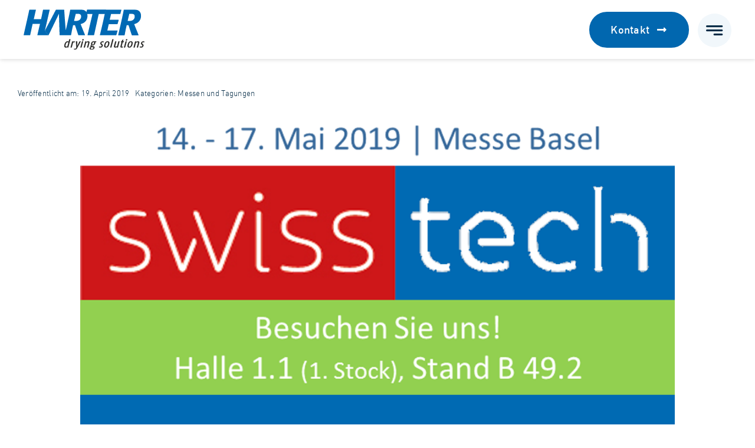

--- FILE ---
content_type: text/html; charset=UTF-8
request_url: https://harter-gmbh.de/swisstech-2019-wir-sind-dabei/
body_size: 31969
content:
<!DOCTYPE html>
<html class="avada-html-layout-wide avada-html-header-position-top avada-is-100-percent-template" lang="de-DE">
<head>
	<meta http-equiv="X-UA-Compatible" content="IE=edge" />
	<meta http-equiv="Content-Type" content="text/html; charset=utf-8"/>
	<meta name="viewport" content="width=device-width, initial-scale=1" />
	<meta name='robots' content='index, follow, max-image-preview:large, max-snippet:-1, max-video-preview:-1' />

	<!-- This site is optimized with the Yoast SEO plugin v26.6 - https://yoast.com/wordpress/plugins/seo/ -->
	<title>Swisstech 2019 – Wir sind dabei! - Harter drying solutions</title>
	<link rel="canonical" href="https://harter-gmbh.de/swisstech-2019-wir-sind-dabei/" />
	<meta name="twitter:card" content="summary_large_image" />
	<meta name="twitter:title" content="Swisstech 2019 – Wir sind dabei! - Harter drying solutions" />
	<meta name="twitter:description" content="Die Schweiz ist seit unserer Firmengründung vor 28 Jahren ein [...]" />
	<meta name="twitter:image" content="https://harter-gmbh.de/wp-content/uploads/2025/08/Harter-Swisstech-Messe-1-900x600-1-1.png" />
	<script type="application/ld+json" class="yoast-schema-graph">{"@context":"https://schema.org","@graph":[{"@type":"WebPage","@id":"https://harter-gmbh.de/swisstech-2019-wir-sind-dabei/","url":"https://harter-gmbh.de/swisstech-2019-wir-sind-dabei/","name":"Swisstech 2019 – Wir sind dabei! - Harter drying solutions","isPartOf":{"@id":"https://harter-gmbh.de/#website"},"primaryImageOfPage":{"@id":"https://harter-gmbh.de/swisstech-2019-wir-sind-dabei/#primaryimage"},"image":{"@id":"https://harter-gmbh.de/swisstech-2019-wir-sind-dabei/#primaryimage"},"thumbnailUrl":"https://harter-gmbh.de/wp-content/uploads/2025/08/Harter-Swisstech-Messe-1-900x600-1-1.png","datePublished":"2019-04-19T09:51:36+00:00","author":{"@id":"https://harter-gmbh.de/#/schema/person/25ecd3665567bad92e4eb9a25f79c36a"},"breadcrumb":{"@id":"https://harter-gmbh.de/swisstech-2019-wir-sind-dabei/#breadcrumb"},"inLanguage":"de","potentialAction":[{"@type":"ReadAction","target":["https://harter-gmbh.de/swisstech-2019-wir-sind-dabei/"]}]},{"@type":"ImageObject","inLanguage":"de","@id":"https://harter-gmbh.de/swisstech-2019-wir-sind-dabei/#primaryimage","url":"https://harter-gmbh.de/wp-content/uploads/2025/08/Harter-Swisstech-Messe-1-900x600-1-1.png","contentUrl":"https://harter-gmbh.de/wp-content/uploads/2025/08/Harter-Swisstech-Messe-1-900x600-1-1.png","width":900,"height":600},{"@type":"BreadcrumbList","@id":"https://harter-gmbh.de/swisstech-2019-wir-sind-dabei/#breadcrumb","itemListElement":[{"@type":"ListItem","position":1,"name":"Startseite","item":"https://harter-gmbh.de/"},{"@type":"ListItem","position":2,"name":"Swisstech 2019 – Wir sind dabei!"}]},{"@type":"WebSite","@id":"https://harter-gmbh.de/#website","url":"https://harter-gmbh.de/","name":"HARTER drying solutions - Wir trocknen alles, mit Wärmepumpe","description":"Effizient trocknen","potentialAction":[{"@type":"SearchAction","target":{"@type":"EntryPoint","urlTemplate":"https://harter-gmbh.de/?s={search_term_string}"},"query-input":{"@type":"PropertyValueSpecification","valueRequired":true,"valueName":"search_term_string"}}],"inLanguage":"de"},{"@type":"Person","@id":"https://harter-gmbh.de/#/schema/person/25ecd3665567bad92e4eb9a25f79c36a","name":"admin","image":{"@type":"ImageObject","inLanguage":"de","@id":"https://harter-gmbh.de/#/schema/person/image/","url":"https://secure.gravatar.com/avatar/b6145219a71190034ef1ca689a5512298a49c0933d10d3a3be53e65cbf6e5a2d?s=96&d=mm&r=g","contentUrl":"https://secure.gravatar.com/avatar/b6145219a71190034ef1ca689a5512298a49c0933d10d3a3be53e65cbf6e5a2d?s=96&d=mm&r=g","caption":"admin"},"sameAs":["https://harter-gmbh.de"]}]}</script>
	<!-- / Yoast SEO plugin. -->


<link rel="alternate" type="application/rss+xml" title="Harter drying solutions &raquo; Feed" href="https://harter-gmbh.de/feed/" />
<link rel="alternate" type="application/rss+xml" title="Harter drying solutions &raquo; Kommentar-Feed" href="https://harter-gmbh.de/comments/feed/" />
								<link rel="icon" href="https://harter-gmbh.de/wp-content/uploads/2025/07/1Harter-Favicon64px.png" type="image/png" />
		
					<!-- Apple Touch Icon -->
						<link rel="apple-touch-icon" sizes="180x180" href="https://harter-gmbh.de/wp-content/uploads/2025/07/1Harter-Favicon180px.png" type="image/png">
		
					<!-- Android Icon -->
						<link rel="icon" sizes="192x192" href="https://harter-gmbh.de/wp-content/uploads/2025/07/1Harter-Favicon192px.png" type="image/png">
		
					<!-- MS Edge Icon -->
						<meta name="msapplication-TileImage" content="https://harter-gmbh.de/wp-content/uploads/2025/07/1Harter-Favicon270px.png" type="image/png">
				<link rel="alternate" type="application/rss+xml" title="Harter drying solutions &raquo; Kommentar-Feed zu Swisstech 2019 – Wir sind dabei!" href="https://harter-gmbh.de/swisstech-2019-wir-sind-dabei/feed/" />
<link rel="alternate" title="oEmbed (JSON)" type="application/json+oembed" href="https://harter-gmbh.de/wp-json/oembed/1.0/embed?url=https%3A%2F%2Fharter-gmbh.de%2Fswisstech-2019-wir-sind-dabei%2F" />
<link rel="alternate" title="oEmbed (XML)" type="text/xml+oembed" href="https://harter-gmbh.de/wp-json/oembed/1.0/embed?url=https%3A%2F%2Fharter-gmbh.de%2Fswisstech-2019-wir-sind-dabei%2F&#038;format=xml" />
<style id='wp-img-auto-sizes-contain-inline-css' type='text/css'>
img:is([sizes=auto i],[sizes^="auto," i]){contain-intrinsic-size:3000px 1500px}
/*# sourceURL=wp-img-auto-sizes-contain-inline-css */
</style>
<link rel='stylesheet' id='wpml-legacy-horizontal-list-0-css' href='https://harter-gmbh.de/wp-content/plugins/sitepress-multilingual-cms/templates/language-switchers/legacy-list-horizontal/style.min.css?ver=1' type='text/css' media='all' />
<style id='wpml-legacy-horizontal-list-0-inline-css' type='text/css'>
.wpml-ls-statics-footer{background-color:#052c47;}.wpml-ls-statics-footer, .wpml-ls-statics-footer .wpml-ls-sub-menu, .wpml-ls-statics-footer a {border-color:#052c47;}.wpml-ls-statics-footer a, .wpml-ls-statics-footer .wpml-ls-sub-menu a, .wpml-ls-statics-footer .wpml-ls-sub-menu a:link, .wpml-ls-statics-footer li:not(.wpml-ls-current-language) .wpml-ls-link, .wpml-ls-statics-footer li:not(.wpml-ls-current-language) .wpml-ls-link:link {color:#ffffff;background-color:#052c47;}.wpml-ls-statics-footer .wpml-ls-sub-menu a:hover,.wpml-ls-statics-footer .wpml-ls-sub-menu a:focus, .wpml-ls-statics-footer .wpml-ls-sub-menu a:link:hover, .wpml-ls-statics-footer .wpml-ls-sub-menu a:link:focus {color:#0167af;background-color:#eeeeee;}.wpml-ls-statics-footer .wpml-ls-current-language > a {color:#abc432;background-color:#052c47;}.wpml-ls-statics-footer .wpml-ls-current-language:hover>a, .wpml-ls-statics-footer .wpml-ls-current-language>a:focus {color:#0167af;background-color:#eeeeee;}
/*# sourceURL=wpml-legacy-horizontal-list-0-inline-css */
</style>
<link rel='stylesheet' id='wpml-menu-item-0-css' href='https://harter-gmbh.de/wp-content/plugins/sitepress-multilingual-cms/templates/language-switchers/menu-item/style.min.css?ver=1' type='text/css' media='all' />
<link rel='stylesheet' id='borlabs-cookie-custom-css' href='https://harter-gmbh.de/wp-content/cache/borlabs-cookie/1/borlabs-cookie-1-de.css?ver=3.3.23-78' type='text/css' media='all' />
<link rel='stylesheet' id='fusion-dynamic-css-css' href='https://harter-gmbh.de/wp-content/uploads/fusion-styles/0abe54d8885edce9be0ebeb9ddef556b.min.css?ver=3.14.2' type='text/css' media='all' />
<script type="text/javascript" id="wpml-cookie-js-extra">
/* <![CDATA[ */
var wpml_cookies = {"wp-wpml_current_language":{"value":"de","expires":1,"path":"/"}};
var wpml_cookies = {"wp-wpml_current_language":{"value":"de","expires":1,"path":"/"}};
//# sourceURL=wpml-cookie-js-extra
/* ]]> */
</script>
<script type="text/javascript" src="https://harter-gmbh.de/wp-content/plugins/sitepress-multilingual-cms/res/js/cookies/language-cookie.js?ver=486900" id="wpml-cookie-js" defer="defer" data-wp-strategy="defer"></script>
<script type="text/javascript" src="https://harter-gmbh.de/wp-includes/js/jquery/jquery.min.js?ver=3.7.1" id="jquery-core-js"></script>
<script data-no-optimize="1" data-no-minify="1" data-cfasync="false" nowprocket type="text/javascript" src="https://harter-gmbh.de/wp-content/cache/borlabs-cookie/1/borlabs-cookie-config-de.json.js?ver=3.3.23-82" id="borlabs-cookie-config-js"></script>
<script data-no-optimize="1" data-no-minify="1" data-cfasync="false" nowprocket type="text/javascript" id="borlabs-cookie-config-js-after">
/* <![CDATA[ */
document.addEventListener("DOMContentLoaded", function() {
    const borlabsCookieBoxElement = document.getElementById("BorlabsCookieBox");
    if (borlabsCookieBoxElement && borlabsCookieBoxElement.parentNode !== document.body) {
      document.body.appendChild(borlabsCookieBoxElement);
    }
    const borlabsCookieWidgetElement = document.getElementById("BorlabsCookieWidget");
    if (borlabsCookieWidgetElement && borlabsCookieWidgetElement.parentNode !== document.body) {
      document.body.appendChild(borlabsCookieWidgetElement);
    }
});
//# sourceURL=borlabs-cookie-config-js-after
/* ]]> */
</script>
<link rel="https://api.w.org/" href="https://harter-gmbh.de/wp-json/" /><link rel="alternate" title="JSON" type="application/json" href="https://harter-gmbh.de/wp-json/wp/v2/posts/3940" /><link rel="EditURI" type="application/rsd+xml" title="RSD" href="https://harter-gmbh.de/xmlrpc.php?rsd" />
<meta name="generator" content="WordPress 6.9" />
<link rel='shortlink' href='https://harter-gmbh.de/?p=3940' />
<meta name="generator" content="WPML ver:4.8.6 stt:1,4,3,27;" />
<!-- HFCM by 99 Robots - Snippet # 1: Google Tag Manager head -->
<!-- Google Tag Manager -->
<script data-borlabs-cookie-script-blocker-id='google-tag-manager' type='text/template'>(function(w,d,s,l,i){w[l]=w[l]||[];w[l].push({'gtm.start':
new Date().getTime(),event:'gtm.js'});var f=d.getElementsByTagName(s)[0],
j=d.createElement(s),dl=l!='dataLayer'?'&l='+l:'';j.async=true;j.src=
'https://www.googletagmanager.com/gtm.js?id='+i+dl;f.parentNode.insertBefore(j,f);
})(window,document,'script','dataLayer','GTM-W93DVBK3');</script>
<!-- End Google Tag Manager -->
<!-- /end HFCM by 99 Robots -->
<link rel="preload" href="https://harter-gmbh.de/wp-content/themes/Avada/includes/lib/assets/fonts/icomoon/awb-icons.woff" as="font" type="font/woff" crossorigin><link rel="preload" href="//harter-gmbh.de/wp-content/themes/Avada/includes/lib/assets/fonts/fontawesome/webfonts/fa-brands-400.woff2" as="font" type="font/woff2" crossorigin><link rel="preload" href="//harter-gmbh.de/wp-content/themes/Avada/includes/lib/assets/fonts/fontawesome/webfonts/fa-regular-400.woff2" as="font" type="font/woff2" crossorigin><link rel="preload" href="//harter-gmbh.de/wp-content/themes/Avada/includes/lib/assets/fonts/fontawesome/webfonts/fa-solid-900.woff2" as="font" type="font/woff2" crossorigin><link rel="preload" href="https://harter-gmbh.de/wp-content/uploads/fusion-icons/marketing-bold-icon-set/fonts/Marketing-Bold.ttf?x1m7hf" as="font" type="font/ttf" crossorigin><link rel="preload" href="https://harter-gmbh.de/wp-content/uploads/fusion-icons/hosting-template-v3.0/fonts/hosting-template.ttf?hbmf06" as="font" type="font/ttf" crossorigin><link rel="preload" href="https://harter-gmbh.de/wp-content/uploads/fusion-icons/business-v1.0/fonts/business.ttf?rva0v6" as="font" type="font/ttf" crossorigin><link rel="preload" href="https://harter-gmbh.de/wp-content/uploads/fusion-icons/accountant-pro-icon-set/fonts/Accountant-Pro.ttf?ym7fev" as="font" type="font/ttf" crossorigin><link rel="preload" href="https://harter-gmbh.de/wp-content/uploads/fusion-icons/Business-v3.8/fonts/Business.ttf?7xn2d4" as="font" type="font/ttf" crossorigin><style type="text/css" id="css-fb-visibility">@media screen and (max-width: 800px){.fusion-no-small-visibility{display:none !important;}body .sm-text-align-center{text-align:center !important;}body .sm-text-align-left{text-align:left !important;}body .sm-text-align-right{text-align:right !important;}body .sm-text-align-justify{text-align:justify !important;}body .sm-flex-align-center{justify-content:center !important;}body .sm-flex-align-flex-start{justify-content:flex-start !important;}body .sm-flex-align-flex-end{justify-content:flex-end !important;}body .sm-mx-auto{margin-left:auto !important;margin-right:auto !important;}body .sm-ml-auto{margin-left:auto !important;}body .sm-mr-auto{margin-right:auto !important;}body .fusion-absolute-position-small{position:absolute;width:100%;}.awb-sticky.awb-sticky-small{ position: sticky; top: var(--awb-sticky-offset,0); }}@media screen and (min-width: 801px) and (max-width: 1280px){.fusion-no-medium-visibility{display:none !important;}body .md-text-align-center{text-align:center !important;}body .md-text-align-left{text-align:left !important;}body .md-text-align-right{text-align:right !important;}body .md-text-align-justify{text-align:justify !important;}body .md-flex-align-center{justify-content:center !important;}body .md-flex-align-flex-start{justify-content:flex-start !important;}body .md-flex-align-flex-end{justify-content:flex-end !important;}body .md-mx-auto{margin-left:auto !important;margin-right:auto !important;}body .md-ml-auto{margin-left:auto !important;}body .md-mr-auto{margin-right:auto !important;}body .fusion-absolute-position-medium{position:absolute;width:100%;}.awb-sticky.awb-sticky-medium{ position: sticky; top: var(--awb-sticky-offset,0); }}@media screen and (min-width: 1281px){.fusion-no-large-visibility{display:none !important;}body .lg-text-align-center{text-align:center !important;}body .lg-text-align-left{text-align:left !important;}body .lg-text-align-right{text-align:right !important;}body .lg-text-align-justify{text-align:justify !important;}body .lg-flex-align-center{justify-content:center !important;}body .lg-flex-align-flex-start{justify-content:flex-start !important;}body .lg-flex-align-flex-end{justify-content:flex-end !important;}body .lg-mx-auto{margin-left:auto !important;margin-right:auto !important;}body .lg-ml-auto{margin-left:auto !important;}body .lg-mr-auto{margin-right:auto !important;}body .fusion-absolute-position-large{position:absolute;width:100%;}.awb-sticky.awb-sticky-large{ position: sticky; top: var(--awb-sticky-offset,0); }}</style><script>
(function() {
    window.brlbsAvadaConsentGiven = new Set();
    window.fusionGetConsent = window.fusionGetConsent || function (service) {
        return window.brlbsAvadaConsentGiven.has(service);
    }
})();
</script><script nowprocket data-no-optimize="1" data-no-minify="1" data-cfasync="false" data-borlabs-cookie-script-blocker-ignore>
    (function () {
        if ('0' === '1' && '1' === '1') {
            window['gtag_enable_tcf_support'] = true;
        }
        window.dataLayer = window.dataLayer || [];
        if (typeof window.gtag !== 'function') {
            window.gtag = function () {
                window.dataLayer.push(arguments);
            };
        }
        gtag('set', 'developer_id.dYjRjMm', true);
        if ('1' === '1') {
            let getCookieValue = function (name) {
                return document.cookie.match('(^|;)\\s*' + name + '\\s*=\\s*([^;]+)')?.pop() || '';
            };
            const gtmRegionsData = '[{"google-tag-manager-cm-region":"","google-tag-manager-cm-default-ad-storage":"denied","google-tag-manager-cm-default-ad-personalization":"denied","google-tag-manager-cm-default-ad-user-data":"denied","google-tag-manager-cm-default-analytics-storage":"denied","google-tag-manager-cm-default-functionality-storage":"denied","google-tag-manager-cm-default-personalization-storage":"denied","google-tag-manager-cm-default-security-storage":"denied"}]';
            let gtmRegions = [];
            if (gtmRegionsData !== '\{\{ google-tag-manager-cm-regional-defaults \}\}') {
                gtmRegions = JSON.parse(gtmRegionsData);
            }
            let defaultRegion = null;
            for (let gtmRegionIndex in gtmRegions) {
                let gtmRegion = gtmRegions[gtmRegionIndex];
                if (gtmRegion['google-tag-manager-cm-region'] === '') {
                    defaultRegion = gtmRegion;
                } else {
                    gtag('consent', 'default', {
                        'ad_storage': gtmRegion['google-tag-manager-cm-default-ad-storage'],
                        'ad_user_data': gtmRegion['google-tag-manager-cm-default-ad-user-data'],
                        'ad_personalization': gtmRegion['google-tag-manager-cm-default-ad-personalization'],
                        'analytics_storage': gtmRegion['google-tag-manager-cm-default-analytics-storage'],
                        'functionality_storage': gtmRegion['google-tag-manager-cm-default-functionality-storage'],
                        'personalization_storage': gtmRegion['google-tag-manager-cm-default-personalization-storage'],
                        'security_storage': gtmRegion['google-tag-manager-cm-default-security-storage'],
                        'region': gtmRegion['google-tag-manager-cm-region'].toUpperCase().split(','),
						'wait_for_update': 500,
                    });
                }
            }
            let cookieValue = getCookieValue('borlabs-cookie-gcs');
            let consentsFromCookie = {};
            if (cookieValue !== '') {
                consentsFromCookie = JSON.parse(decodeURIComponent(cookieValue));
            }
            let defaultValues = {
                'ad_storage': defaultRegion === null ? 'denied' : defaultRegion['google-tag-manager-cm-default-ad-storage'],
                'ad_user_data': defaultRegion === null ? 'denied' : defaultRegion['google-tag-manager-cm-default-ad-user-data'],
                'ad_personalization': defaultRegion === null ? 'denied' : defaultRegion['google-tag-manager-cm-default-ad-personalization'],
                'analytics_storage': defaultRegion === null ? 'denied' : defaultRegion['google-tag-manager-cm-default-analytics-storage'],
                'functionality_storage': defaultRegion === null ? 'denied' : defaultRegion['google-tag-manager-cm-default-functionality-storage'],
                'personalization_storage': defaultRegion === null ? 'denied' : defaultRegion['google-tag-manager-cm-default-personalization-storage'],
                'security_storage': defaultRegion === null ? 'denied' : defaultRegion['google-tag-manager-cm-default-security-storage'],
                'wait_for_update': 500,
            };
            gtag('consent', 'default', {...defaultValues, ...consentsFromCookie});
            gtag('set', 'ads_data_redaction', true);
        }

        if ('0' === '1') {
            let url = new URL(window.location.href);

            if ((url.searchParams.has('gtm_debug') && url.searchParams.get('gtm_debug') !== '') || document.cookie.indexOf('__TAG_ASSISTANT=') !== -1 || document.documentElement.hasAttribute('data-tag-assistant-present')) {
                /* GTM block start */
                (function(w,d,s,l,i){w[l]=w[l]||[];w[l].push({'gtm.start':
                        new Date().getTime(),event:'gtm.js'});var f=d.getElementsByTagName(s)[0],
                    j=d.createElement(s),dl=l!='dataLayer'?'&l='+l:'';j.async=true;j.src=
                    'https://www.googletagmanager.com/gtm.js?id='+i+dl;f.parentNode.insertBefore(j,f);
                })(window,document,'script','dataLayer','GTM-W93DVBK3');
                /* GTM block end */
            } else {
                /* GTM block start */
                (function(w,d,s,l,i){w[l]=w[l]||[];w[l].push({'gtm.start':
                        new Date().getTime(),event:'gtm.js'});var f=d.getElementsByTagName(s)[0],
                    j=d.createElement(s),dl=l!='dataLayer'?'&l='+l:'';j.async=true;j.src=
                    'https://harter-gmbh.de/wp-content/uploads/borlabs-cookie/' + i + '.js?ver=xlqmjoig';f.parentNode.insertBefore(j,f);
                })(window,document,'script','dataLayer','GTM-W93DVBK3');
                /* GTM block end */
            }
        }


        let borlabsCookieConsentChangeHandler = function () {
            window.dataLayer = window.dataLayer || [];
            if (typeof window.gtag !== 'function') {
                window.gtag = function() {
                    window.dataLayer.push(arguments);
                };
            }

            let consents = BorlabsCookie.Cookie.getPluginCookie().consents;

            if ('1' === '1') {
                let gtmConsents = {};
                let customConsents = {};

				let services = BorlabsCookie.Services._services;

				for (let service in services) {
					if (service !== 'borlabs-cookie') {
						customConsents['borlabs_cookie_' + service.replaceAll('-', '_')] = BorlabsCookie.Consents.hasConsent(service) ? 'granted' : 'denied';
					}
				}

                if ('0' === '1') {
                    gtmConsents = {
                        'analytics_storage': BorlabsCookie.Consents.hasConsentForServiceGroup('statistics') === true ? 'granted' : 'denied',
                        'functionality_storage': BorlabsCookie.Consents.hasConsentForServiceGroup('statistics') === true ? 'granted' : 'denied',
                        'personalization_storage': BorlabsCookie.Consents.hasConsentForServiceGroup('statistics') === true ? 'granted' : 'denied',
                        'security_storage': BorlabsCookie.Consents.hasConsentForServiceGroup('statistics') === true ? 'granted' : 'denied',
                    };
                } else {
                    gtmConsents = {
                        'ad_storage': BorlabsCookie.Consents.hasConsentForServiceGroup('statistics') === true ? 'granted' : 'denied',
                        'ad_user_data': BorlabsCookie.Consents.hasConsentForServiceGroup('statistics') === true ? 'granted' : 'denied',
                        'ad_personalization': BorlabsCookie.Consents.hasConsentForServiceGroup('statistics') === true ? 'granted' : 'denied',
                        'analytics_storage': BorlabsCookie.Consents.hasConsentForServiceGroup('statistics') === true ? 'granted' : 'denied',
                        'functionality_storage': BorlabsCookie.Consents.hasConsentForServiceGroup('statistics') === true ? 'granted' : 'denied',
                        'personalization_storage': BorlabsCookie.Consents.hasConsentForServiceGroup('statistics') === true ? 'granted' : 'denied',
                        'security_storage': BorlabsCookie.Consents.hasConsentForServiceGroup('statistics') === true ? 'granted' : 'denied',
                    };
                }
                BorlabsCookie.CookieLibrary.setCookie(
                    'borlabs-cookie-gcs',
                    JSON.stringify(gtmConsents),
                    BorlabsCookie.Settings.automaticCookieDomainAndPath.value ? '' : BorlabsCookie.Settings.cookieDomain.value,
                    BorlabsCookie.Settings.cookiePath.value,
                    BorlabsCookie.Cookie.getPluginCookie().expires,
                    BorlabsCookie.Settings.cookieSecure.value,
                    BorlabsCookie.Settings.cookieSameSite.value
                );
                gtag('consent', 'update', {...gtmConsents, ...customConsents});
            }


            for (let serviceGroup in consents) {
                for (let service of consents[serviceGroup]) {
                    if (!window.BorlabsCookieGtmPackageSentEvents.includes(service) && service !== 'borlabs-cookie') {
                        window.dataLayer.push({
                            event: 'borlabs-cookie-opt-in-' + service,
                        });
                        window.BorlabsCookieGtmPackageSentEvents.push(service);
                    }
                }
            }
            let afterConsentsEvent = document.createEvent('Event');
            afterConsentsEvent.initEvent('borlabs-cookie-google-tag-manager-after-consents', true, true);
            document.dispatchEvent(afterConsentsEvent);
        };
        window.BorlabsCookieGtmPackageSentEvents = [];
        document.addEventListener('borlabs-cookie-consent-saved', borlabsCookieConsentChangeHandler);
        document.addEventListener('borlabs-cookie-handle-unblock', borlabsCookieConsentChangeHandler);
    })();
</script>		<script type="text/javascript">
			var doc = document.documentElement;
			doc.setAttribute( 'data-useragent', navigator.userAgent );
		</script>
		<style type="text/css" id="fusion-builder-template-header-css">@media (min-width: 1281px) and (max-width: 1450px) {
    /* Schriftgröße für Menütext ändern */
    span.menu-text {
        font-size: 17px !important;
    }

    /* Schriftgröße und Padding für Button ändern */
    a.fusion-button.button-flat.fusion-button-default-size.button-default.fusion-button-default.button-3.fusion-button-default-span.fusion-button-default-type.fusion-no-small-visibility.awb-b-icon-pos-right.headbutton {
        padding: 12px 24px !important;
        font-size: 15px !important;
    }
}
.fusion-fullwidth.fullwidth-box.fusion-builder-row-1.fusion-flex-container.has-pattern-background.has-mask-background.hundred-percent-fullwidth.non-hundred-percent-height-scrolling.fusion-custom-z-index {
    padding-right: 40px;
    padding-left: 40px;
}</style><style type="text/css" id="fusion-builder-template-footer-css">span.awb-menu__i.awb-menu__i_main.fusion-megamenu-icon {
    padding: 0 10px;
}</style>
	<style id='global-styles-inline-css' type='text/css'>
:root{--wp--preset--aspect-ratio--square: 1;--wp--preset--aspect-ratio--4-3: 4/3;--wp--preset--aspect-ratio--3-4: 3/4;--wp--preset--aspect-ratio--3-2: 3/2;--wp--preset--aspect-ratio--2-3: 2/3;--wp--preset--aspect-ratio--16-9: 16/9;--wp--preset--aspect-ratio--9-16: 9/16;--wp--preset--color--black: #000000;--wp--preset--color--cyan-bluish-gray: #abb8c3;--wp--preset--color--white: #ffffff;--wp--preset--color--pale-pink: #f78da7;--wp--preset--color--vivid-red: #cf2e2e;--wp--preset--color--luminous-vivid-orange: #ff6900;--wp--preset--color--luminous-vivid-amber: #fcb900;--wp--preset--color--light-green-cyan: #7bdcb5;--wp--preset--color--vivid-green-cyan: #00d084;--wp--preset--color--pale-cyan-blue: #8ed1fc;--wp--preset--color--vivid-cyan-blue: #0693e3;--wp--preset--color--vivid-purple: #9b51e0;--wp--preset--color--awb-color-1: #ffffff;--wp--preset--color--awb-color-2: #f1f7fb;--wp--preset--color--awb-color-3: #66abd5;--wp--preset--color--awb-color-4: #3389c2;--wp--preset--color--awb-color-5: #0167af;--wp--preset--color--awb-color-6: #015899;--wp--preset--color--awb-color-7: #01477f;--wp--preset--color--awb-color-8: #052c47;--wp--preset--color--awb-color-custom-1: #0167af;--wp--preset--color--awb-color-custom-2: #abc432;--wp--preset--gradient--vivid-cyan-blue-to-vivid-purple: linear-gradient(135deg,rgb(6,147,227) 0%,rgb(155,81,224) 100%);--wp--preset--gradient--light-green-cyan-to-vivid-green-cyan: linear-gradient(135deg,rgb(122,220,180) 0%,rgb(0,208,130) 100%);--wp--preset--gradient--luminous-vivid-amber-to-luminous-vivid-orange: linear-gradient(135deg,rgb(252,185,0) 0%,rgb(255,105,0) 100%);--wp--preset--gradient--luminous-vivid-orange-to-vivid-red: linear-gradient(135deg,rgb(255,105,0) 0%,rgb(207,46,46) 100%);--wp--preset--gradient--very-light-gray-to-cyan-bluish-gray: linear-gradient(135deg,rgb(238,238,238) 0%,rgb(169,184,195) 100%);--wp--preset--gradient--cool-to-warm-spectrum: linear-gradient(135deg,rgb(74,234,220) 0%,rgb(151,120,209) 20%,rgb(207,42,186) 40%,rgb(238,44,130) 60%,rgb(251,105,98) 80%,rgb(254,248,76) 100%);--wp--preset--gradient--blush-light-purple: linear-gradient(135deg,rgb(255,206,236) 0%,rgb(152,150,240) 100%);--wp--preset--gradient--blush-bordeaux: linear-gradient(135deg,rgb(254,205,165) 0%,rgb(254,45,45) 50%,rgb(107,0,62) 100%);--wp--preset--gradient--luminous-dusk: linear-gradient(135deg,rgb(255,203,112) 0%,rgb(199,81,192) 50%,rgb(65,88,208) 100%);--wp--preset--gradient--pale-ocean: linear-gradient(135deg,rgb(255,245,203) 0%,rgb(182,227,212) 50%,rgb(51,167,181) 100%);--wp--preset--gradient--electric-grass: linear-gradient(135deg,rgb(202,248,128) 0%,rgb(113,206,126) 100%);--wp--preset--gradient--midnight: linear-gradient(135deg,rgb(2,3,129) 0%,rgb(40,116,252) 100%);--wp--preset--font-size--small: 12.75px;--wp--preset--font-size--medium: 20px;--wp--preset--font-size--large: 25.5px;--wp--preset--font-size--x-large: 42px;--wp--preset--font-size--normal: 17px;--wp--preset--font-size--xlarge: 34px;--wp--preset--font-size--huge: 51px;--wp--preset--spacing--20: 0.44rem;--wp--preset--spacing--30: 0.67rem;--wp--preset--spacing--40: 1rem;--wp--preset--spacing--50: 1.5rem;--wp--preset--spacing--60: 2.25rem;--wp--preset--spacing--70: 3.38rem;--wp--preset--spacing--80: 5.06rem;--wp--preset--shadow--natural: 6px 6px 9px rgba(0, 0, 0, 0.2);--wp--preset--shadow--deep: 12px 12px 50px rgba(0, 0, 0, 0.4);--wp--preset--shadow--sharp: 6px 6px 0px rgba(0, 0, 0, 0.2);--wp--preset--shadow--outlined: 6px 6px 0px -3px rgb(255, 255, 255), 6px 6px rgb(0, 0, 0);--wp--preset--shadow--crisp: 6px 6px 0px rgb(0, 0, 0);}:where(.is-layout-flex){gap: 0.5em;}:where(.is-layout-grid){gap: 0.5em;}body .is-layout-flex{display: flex;}.is-layout-flex{flex-wrap: wrap;align-items: center;}.is-layout-flex > :is(*, div){margin: 0;}body .is-layout-grid{display: grid;}.is-layout-grid > :is(*, div){margin: 0;}:where(.wp-block-columns.is-layout-flex){gap: 2em;}:where(.wp-block-columns.is-layout-grid){gap: 2em;}:where(.wp-block-post-template.is-layout-flex){gap: 1.25em;}:where(.wp-block-post-template.is-layout-grid){gap: 1.25em;}.has-black-color{color: var(--wp--preset--color--black) !important;}.has-cyan-bluish-gray-color{color: var(--wp--preset--color--cyan-bluish-gray) !important;}.has-white-color{color: var(--wp--preset--color--white) !important;}.has-pale-pink-color{color: var(--wp--preset--color--pale-pink) !important;}.has-vivid-red-color{color: var(--wp--preset--color--vivid-red) !important;}.has-luminous-vivid-orange-color{color: var(--wp--preset--color--luminous-vivid-orange) !important;}.has-luminous-vivid-amber-color{color: var(--wp--preset--color--luminous-vivid-amber) !important;}.has-light-green-cyan-color{color: var(--wp--preset--color--light-green-cyan) !important;}.has-vivid-green-cyan-color{color: var(--wp--preset--color--vivid-green-cyan) !important;}.has-pale-cyan-blue-color{color: var(--wp--preset--color--pale-cyan-blue) !important;}.has-vivid-cyan-blue-color{color: var(--wp--preset--color--vivid-cyan-blue) !important;}.has-vivid-purple-color{color: var(--wp--preset--color--vivid-purple) !important;}.has-black-background-color{background-color: var(--wp--preset--color--black) !important;}.has-cyan-bluish-gray-background-color{background-color: var(--wp--preset--color--cyan-bluish-gray) !important;}.has-white-background-color{background-color: var(--wp--preset--color--white) !important;}.has-pale-pink-background-color{background-color: var(--wp--preset--color--pale-pink) !important;}.has-vivid-red-background-color{background-color: var(--wp--preset--color--vivid-red) !important;}.has-luminous-vivid-orange-background-color{background-color: var(--wp--preset--color--luminous-vivid-orange) !important;}.has-luminous-vivid-amber-background-color{background-color: var(--wp--preset--color--luminous-vivid-amber) !important;}.has-light-green-cyan-background-color{background-color: var(--wp--preset--color--light-green-cyan) !important;}.has-vivid-green-cyan-background-color{background-color: var(--wp--preset--color--vivid-green-cyan) !important;}.has-pale-cyan-blue-background-color{background-color: var(--wp--preset--color--pale-cyan-blue) !important;}.has-vivid-cyan-blue-background-color{background-color: var(--wp--preset--color--vivid-cyan-blue) !important;}.has-vivid-purple-background-color{background-color: var(--wp--preset--color--vivid-purple) !important;}.has-black-border-color{border-color: var(--wp--preset--color--black) !important;}.has-cyan-bluish-gray-border-color{border-color: var(--wp--preset--color--cyan-bluish-gray) !important;}.has-white-border-color{border-color: var(--wp--preset--color--white) !important;}.has-pale-pink-border-color{border-color: var(--wp--preset--color--pale-pink) !important;}.has-vivid-red-border-color{border-color: var(--wp--preset--color--vivid-red) !important;}.has-luminous-vivid-orange-border-color{border-color: var(--wp--preset--color--luminous-vivid-orange) !important;}.has-luminous-vivid-amber-border-color{border-color: var(--wp--preset--color--luminous-vivid-amber) !important;}.has-light-green-cyan-border-color{border-color: var(--wp--preset--color--light-green-cyan) !important;}.has-vivid-green-cyan-border-color{border-color: var(--wp--preset--color--vivid-green-cyan) !important;}.has-pale-cyan-blue-border-color{border-color: var(--wp--preset--color--pale-cyan-blue) !important;}.has-vivid-cyan-blue-border-color{border-color: var(--wp--preset--color--vivid-cyan-blue) !important;}.has-vivid-purple-border-color{border-color: var(--wp--preset--color--vivid-purple) !important;}.has-vivid-cyan-blue-to-vivid-purple-gradient-background{background: var(--wp--preset--gradient--vivid-cyan-blue-to-vivid-purple) !important;}.has-light-green-cyan-to-vivid-green-cyan-gradient-background{background: var(--wp--preset--gradient--light-green-cyan-to-vivid-green-cyan) !important;}.has-luminous-vivid-amber-to-luminous-vivid-orange-gradient-background{background: var(--wp--preset--gradient--luminous-vivid-amber-to-luminous-vivid-orange) !important;}.has-luminous-vivid-orange-to-vivid-red-gradient-background{background: var(--wp--preset--gradient--luminous-vivid-orange-to-vivid-red) !important;}.has-very-light-gray-to-cyan-bluish-gray-gradient-background{background: var(--wp--preset--gradient--very-light-gray-to-cyan-bluish-gray) !important;}.has-cool-to-warm-spectrum-gradient-background{background: var(--wp--preset--gradient--cool-to-warm-spectrum) !important;}.has-blush-light-purple-gradient-background{background: var(--wp--preset--gradient--blush-light-purple) !important;}.has-blush-bordeaux-gradient-background{background: var(--wp--preset--gradient--blush-bordeaux) !important;}.has-luminous-dusk-gradient-background{background: var(--wp--preset--gradient--luminous-dusk) !important;}.has-pale-ocean-gradient-background{background: var(--wp--preset--gradient--pale-ocean) !important;}.has-electric-grass-gradient-background{background: var(--wp--preset--gradient--electric-grass) !important;}.has-midnight-gradient-background{background: var(--wp--preset--gradient--midnight) !important;}.has-small-font-size{font-size: var(--wp--preset--font-size--small) !important;}.has-medium-font-size{font-size: var(--wp--preset--font-size--medium) !important;}.has-large-font-size{font-size: var(--wp--preset--font-size--large) !important;}.has-x-large-font-size{font-size: var(--wp--preset--font-size--x-large) !important;}
/*# sourceURL=global-styles-inline-css */
</style>
</head>

<body class="wp-singular post-template-default single single-post postid-3940 single-format-standard wp-theme-Avada fusion-image-hovers fusion-pagination-sizing fusion-button_type-flat fusion-button_span-no fusion-button_gradient-linear avada-image-rollover-circle-yes avada-image-rollover-yes avada-image-rollover-direction-left fusion-body ltr fusion-sticky-header no-tablet-sticky-header no-mobile-sticky-header no-mobile-slidingbar fusion-disable-outline fusion-sub-menu-fade mobile-logo-pos-left layout-wide-mode avada-has-boxed-modal-shadow- layout-scroll-offset-full avada-has-zero-margin-offset-top fusion-top-header menu-text-align-center mobile-menu-design-classic fusion-show-pagination-text fusion-header-layout-v3 avada-responsive avada-footer-fx-none avada-menu-highlight-style-bar fusion-search-form-clean fusion-main-menu-search-overlay fusion-avatar-circle avada-dropdown-styles avada-blog-layout-large avada-blog-archive-layout-large avada-header-shadow-no avada-menu-icon-position-left avada-has-megamenu-shadow avada-has-mobile-menu-search avada-has-main-nav-search-icon avada-has-breadcrumb-mobile-hidden avada-has-titlebar-hide avada-header-border-color-full-transparent avada-has-pagination-width_height avada-flyout-menu-direction-fade avada-ec-views-v1 awb-link-decoration" data-awb-post-id="3940">
		<a class="skip-link screen-reader-text" href="#content">Zum Inhalt springen</a>

	<div id="boxed-wrapper">
		
		<div id="wrapper" class="fusion-wrapper">
			<div id="home" style="position:relative;top:-1px;"></div>
												<div class="fusion-tb-header"><div class="fusion-fullwidth fullwidth-box fusion-builder-row-1 fusion-flex-container has-pattern-background has-mask-background hundred-percent-fullwidth non-hundred-percent-height-scrolling fusion-custom-z-index" style="--awb-border-radius-top-left:0px;--awb-border-radius-top-right:0px;--awb-border-radius-bottom-right:0px;--awb-border-radius-bottom-left:0px;--awb-z-index:9999;--awb-padding-right:80px;--awb-padding-left:80px;--awb-padding-right-medium:30px;--awb-padding-left-medium:30px;--awb-padding-top-small:10px;--awb-padding-right-small:20px;--awb-padding-bottom-small:10px;--awb-padding-left-small:20px;--awb-min-height:100px;--awb-min-height-small:50px;--awb-flex-wrap:wrap;--awb-box-shadow:0px 2px 6px 0px rgba(0,0,0,0.12);" ><div class="fusion-builder-row fusion-row fusion-flex-align-items-center fusion-flex-content-wrap" style="width:calc( 100% + 0px ) !important;max-width:calc( 100% + 0px ) !important;margin-left: calc(-0px / 2 );margin-right: calc(-0px / 2 );"><div class="fusion-layout-column fusion_builder_column fusion-builder-column-0 fusion-flex-column" style="--awb-padding-right:15px;--awb-padding-right-medium:0px;--awb-padding-right-small:20px;--awb-bg-size:cover;--awb-width-large:15%;--awb-margin-top-large:0px;--awb-spacing-right-large:0px;--awb-margin-bottom-large:0px;--awb-spacing-left-large:0px;--awb-width-medium:50%;--awb-order-medium:0;--awb-spacing-right-medium:0px;--awb-spacing-left-medium:0px;--awb-width-small:50%;--awb-order-small:0;--awb-spacing-right-small:0px;--awb-spacing-left-small:0px;" data-scroll-devices="small-visibility,medium-visibility,large-visibility"><div class="fusion-column-wrapper fusion-column-has-shadow fusion-flex-justify-content-flex-start fusion-content-layout-column"><div class="fusion-image-element " style="--awb-max-width:205px;--awb-caption-title-font-family:var(--h2_typography-font-family);--awb-caption-title-font-weight:var(--h2_typography-font-weight);--awb-caption-title-font-style:var(--h2_typography-font-style);--awb-caption-title-size:var(--h2_typography-font-size);--awb-caption-title-transform:var(--h2_typography-text-transform);--awb-caption-title-line-height:var(--h2_typography-line-height);--awb-caption-title-letter-spacing:var(--h2_typography-letter-spacing);"><span class=" fusion-imageframe imageframe-none imageframe-1 hover-type-none" style="border-radius:10px;"><a class="fusion-no-lightbox" href="https://harter-gmbh.de/" target="_self" aria-label="Harter_Logo"><img fetchpriority="high" decoding="async" width="448" height="147" src="data:image/svg+xml,%3Csvg%20xmlns%3D%27http%3A%2F%2Fwww.w3.org%2F2000%2Fsvg%27%20width%3D%27448%27%20height%3D%27147%27%20viewBox%3D%270%200%20448%20147%27%3E%3Crect%20width%3D%27448%27%20height%3D%27147%27%20fill-opacity%3D%220%22%2F%3E%3C%2Fsvg%3E" data-orig-src="https://harter-gmbh.de/wp-content/uploads/2025/07/Harter_Logo.svg" alt class="lazyload img-responsive wp-image-3305"/></a></span></div></div></div><div class="fusion-layout-column fusion_builder_column fusion-builder-column-1 fusion-flex-column fusion-no-small-visibility fusion-no-medium-visibility" style="--awb-bg-size:cover;--awb-width-large:65%;--awb-margin-top-large:0px;--awb-spacing-right-large:0px;--awb-margin-bottom-large:0px;--awb-spacing-left-large:0px;--awb-width-medium:65%;--awb-order-medium:0;--awb-spacing-right-medium:0px;--awb-spacing-left-medium:0px;--awb-width-small:100%;--awb-order-small:0;--awb-spacing-right-small:0px;--awb-spacing-left-small:0px;" data-scroll-devices="small-visibility,medium-visibility,large-visibility"><div class="fusion-column-wrapper fusion-column-has-shadow fusion-flex-justify-content-flex-start fusion-content-layout-column"><nav class="awb-menu awb-menu_row awb-menu_em-hover mobile-mode-collapse-to-button awb-menu_icons-left awb-menu_dc-yes mobile-trigger-fullwidth-off awb-menu_mobile-toggle awb-menu_indent-left mobile-size-full-absolute loading mega-menu-loading awb-menu_desktop awb-menu_dropdown awb-menu_expand-right awb-menu_transition-fade fusion-no-small-visibility fusion-no-medium-visibility" style="--awb-font-size:var(--awb-custom_typography_5-font-size);--awb-line-height:var(--awb-custom_typography_5-line-height);--awb-text-transform:var(--awb-custom_typography_5-text-transform);--awb-gap:4%;--awb-align-items:center;--awb-justify-content:center;--awb-color:var(--awb-color8);--awb-letter-spacing:var(--awb-custom_typography_5-letter-spacing);--awb-active-color:var(--awb-color5);--awb-submenu-color:var(--awb-color1);--awb-submenu-bg:var(--awb-color6);--awb-submenu-sep-color:hsla(var(--awb-color1-h),var(--awb-color1-s),var(--awb-color1-l),calc(var(--awb-color1-a) - 90%));--awb-submenu-items-padding-top:14px;--awb-submenu-items-padding-right:34px;--awb-submenu-items-padding-bottom:14px;--awb-submenu-items-padding-left:34px;--awb-submenu-border-radius-bottom-left:20px;--awb-submenu-active-bg:var(--awb-color5);--awb-submenu-active-color:var(--awb-color1);--awb-submenu-space:20px;--awb-submenu-font-size:16px;--awb-submenu-text-transform:var(--awb-typography4-text-transform);--awb-submenu-line-height:var(--awb-typography4-line-height);--awb-submenu-letter-spacing:var(--awb-typography4-letter-spacing);--awb-icons-hover-color:var(--awb-color5);--awb-main-justify-content:flex-start;--awb-mobile-justify:flex-start;--awb-mobile-caret-left:auto;--awb-mobile-caret-right:0;--awb-box-shadow:0px 0px 30px 5px hsla(var(--awb-color8-h),var(--awb-color8-s),var(--awb-color8-l),calc(var(--awb-color8-a) - 80%));;--awb-fusion-font-family-typography:var(--awb-custom_typography_5-font-family);--awb-fusion-font-weight-typography:var(--awb-custom_typography_5-font-weight);--awb-fusion-font-style-typography:var(--awb-custom_typography_5-font-style);--awb-fusion-font-family-submenu-typography:var(--awb-typography4-font-family);--awb-fusion-font-weight-submenu-typography:var(--awb-typography4-font-weight);--awb-fusion-font-style-submenu-typography:var(--awb-typography4-font-style);--awb-fusion-font-family-mobile-typography:inherit;--awb-fusion-font-style-mobile-typography:normal;--awb-fusion-font-weight-mobile-typography:400;" aria-label="Hauptmenü" data-breakpoint="1280" data-count="0" data-transition-type="left" data-transition-time="300" data-expand="right"><button type="button" class="awb-menu__m-toggle awb-menu__m-toggle_no-text" aria-expanded="false" aria-controls="menu-hauptmenue"><span class="awb-menu__m-toggle-inner"><span class="collapsed-nav-text"><span class="screen-reader-text">Navigation umschalten</span></span><span class="awb-menu__m-collapse-icon awb-menu__m-collapse-icon_no-text"><span class="awb-menu__m-collapse-icon-open awb-menu__m-collapse-icon-open_no-text fa-bars fas"></span><span class="awb-menu__m-collapse-icon-close awb-menu__m-collapse-icon-close_no-text fa-times fas"></span></span></span></button><ul id="menu-hauptmenue" class="fusion-menu awb-menu__main-ul awb-menu__main-ul_row"><li  id="menu-item-7667"  class="menu-item menu-item-type-post_type menu-item-object-page menu-item-has-children menu-item-7667 awb-menu__li awb-menu__main-li awb-menu__main-li_regular"  data-item-id="7667"><span class="awb-menu__main-background-default awb-menu__main-background-default_left"></span><span class="awb-menu__main-background-active awb-menu__main-background-active_left"></span><a  href="https://harter-gmbh.de/branchen/" class="awb-menu__main-a awb-menu__main-a_regular"><span class="menu-text">Branchen</span><span class="awb-menu__open-nav-submenu-hover"></span></a><button type="button" aria-label="Open submenu of Branchen" aria-expanded="false" class="awb-menu__open-nav-submenu_mobile awb-menu__open-nav-submenu_main"></button><ul class="awb-menu__sub-ul awb-menu__sub-ul_main"><li  id="menu-item-6590"  class="menu-item menu-item-type-post_type menu-item-object-branche menu-item-has-children menu-item-6590 awb-menu__li awb-menu__sub-li" ><a  href="https://harter-gmbh.de/branche/industrie/" class="awb-menu__sub-a"><span>Industrie</span><span class="awb-menu__open-nav-submenu-hover"></span></a><button type="button" aria-label="Open submenu of Industrie" aria-expanded="false" class="awb-menu__open-nav-submenu_mobile awb-menu__open-nav-submenu_sub"></button><ul class="awb-menu__sub-ul awb-menu__sub-ul_grand"><li  id="menu-item-7432"  class="menu-item menu-item-type-post_type menu-item-object-branche menu-item-has-children menu-item-7432 awb-menu__li awb-menu__sub-li" ><a  href="https://harter-gmbh.de/branche/industrie/oberflaechen/" class="awb-menu__sub-a"><span>Oberflächen</span><span class="awb-menu__open-nav-submenu-hover"></span></a><button type="button" aria-label="Open submenu of Oberflächen" aria-expanded="false" class="awb-menu__open-nav-submenu_mobile awb-menu__open-nav-submenu_sub"></button><ul class="awb-menu__sub-ul awb-menu__sub-ul_grand"><li  id="menu-item-7434"  class="menu-item menu-item-type-post_type menu-item-object-branche menu-item-7434 awb-menu__li awb-menu__sub-li" ><a  href="https://harter-gmbh.de/branche/industrie/oberflaechen/galvanik/" class="awb-menu__sub-a"><span>Galvanik</span></a></li><li  id="menu-item-7433"  class="menu-item menu-item-type-post_type menu-item-object-branche menu-item-7433 awb-menu__li awb-menu__sub-li" ><a  href="https://harter-gmbh.de/branche/industrie/oberflaechen/reinigung/" class="awb-menu__sub-a"><span>nach Reinigung</span></a></li></ul></li><li  id="menu-item-6326"  class="menu-item menu-item-type-post_type menu-item-object-branche menu-item-6326 awb-menu__li awb-menu__sub-li" ><a  href="https://harter-gmbh.de/branche/industrie/lackierung/" class="awb-menu__sub-a"><span>Lackierung</span></a></li><li  id="menu-item-6327"  class="menu-item menu-item-type-post_type menu-item-object-branche menu-item-6327 awb-menu__li awb-menu__sub-li" ><a  href="https://harter-gmbh.de/branche/industrie/industrieschlamm/" class="awb-menu__sub-a"><span>Industrieschlamm</span></a></li><li  id="menu-item-7435"  class="menu-item menu-item-type-post_type menu-item-object-branche menu-item-7435 awb-menu__li awb-menu__sub-li" ><a  href="https://harter-gmbh.de/branche/industrie/schuettgueter/" class="awb-menu__sub-a"><span>Schüttgüter</span></a></li><li  id="menu-item-7439"  class="menu-item menu-item-type-post_type menu-item-object-branche menu-item-7439 awb-menu__li awb-menu__sub-li" ><a  href="https://harter-gmbh.de/branche/industrie/uhrenteile/" class="awb-menu__sub-a"><span>Uhrenteile</span></a></li><li  id="menu-item-7438"  class="menu-item menu-item-type-post_type menu-item-object-branche menu-item-7438 awb-menu__li awb-menu__sub-li" ><a  href="https://harter-gmbh.de/branche/industrie/gestellwaren/" class="awb-menu__sub-a"><span>Gestellwaren</span></a></li><li  id="menu-item-7437"  class="menu-item menu-item-type-post_type menu-item-object-branche menu-item-7437 awb-menu__li awb-menu__sub-li" ><a  href="https://harter-gmbh.de/branche/industrie/rohre-und-rohrbuendel/" class="awb-menu__sub-a"><span>Rohre und Rohrbündel</span></a></li><li  id="menu-item-7436"  class="menu-item menu-item-type-post_type menu-item-object-branche menu-item-7436 awb-menu__li awb-menu__sub-li" ><a  href="https://harter-gmbh.de/branche/industrie/kontinuierliche-verfahren/" class="awb-menu__sub-a"><span>Kontinuierliche Verfahren</span></a></li></ul></li><li  id="menu-item-5448"  class="menu-item menu-item-type-post_type menu-item-object-branche menu-item-5448 awb-menu__li awb-menu__sub-li" ><a  href="https://harter-gmbh.de/branche/klaerschlamm/" class="awb-menu__sub-a"><span>Klärschlamm</span></a></li><li  id="menu-item-6325"  class="menu-item menu-item-type-post_type menu-item-object-branche menu-item-6325 awb-menu__li awb-menu__sub-li" ><a  href="https://harter-gmbh.de/branche/pharma-medizintechnik/" class="awb-menu__sub-a"><span>Pharma &#038; Medizintechnik</span></a></li><li  id="menu-item-5450"  class="menu-item menu-item-type-post_type menu-item-object-branche menu-item-5450 awb-menu__li awb-menu__sub-li" ><a  href="https://harter-gmbh.de/branche/lebensmittel/" class="awb-menu__sub-a"><span>Lebensmittel</span></a></li><li  id="menu-item-3782"  class="menu-item menu-item-type-post_type menu-item-object-branche menu-item-3782 awb-menu__li awb-menu__sub-li" ><a  href="https://harter-gmbh.de/branche/tierfutter/" class="awb-menu__sub-a"><span>Tierfutter</span></a></li><li  id="menu-item-5449"  class="menu-item menu-item-type-post_type menu-item-object-branche menu-item-5449 awb-menu__li awb-menu__sub-li" ><a  href="https://harter-gmbh.de/branche/verpackungen/" class="awb-menu__sub-a"><span>Verpackungen</span></a></li><li  id="menu-item-3515"  class="menu-item menu-item-type-custom menu-item-object-custom menu-item-3515 awb-menu__li awb-menu__sub-li" ><a  href="/technikum/#individual" class="awb-menu__sub-a"><span>Individualanfertigungen</span></a></li></ul></li><li  id="menu-item-7668"  class="menu-item menu-item-type-post_type menu-item-object-page menu-item-has-children menu-item-7668 awb-menu__li awb-menu__main-li awb-menu__main-li_regular"  data-item-id="7668"><span class="awb-menu__main-background-default awb-menu__main-background-default_left"></span><span class="awb-menu__main-background-active awb-menu__main-background-active_left"></span><a  href="https://harter-gmbh.de/trockner/" class="awb-menu__main-a awb-menu__main-a_regular"><span class="menu-text">Trockner</span><span class="awb-menu__open-nav-submenu-hover"></span></a><button type="button" aria-label="Open submenu of Trockner" aria-expanded="false" class="awb-menu__open-nav-submenu_mobile awb-menu__open-nav-submenu_main"></button><ul class="awb-menu__sub-ul awb-menu__sub-ul_main"><li  id="menu-item-8430"  class="menu-item menu-item-type-post_type menu-item-object-trockner menu-item-8430 awb-menu__li awb-menu__sub-li" ><a  href="https://harter-gmbh.de/trockner/abblassysteme/" class="awb-menu__sub-a"><span>Abblassysteme</span></a></li><li  id="menu-item-8431"  class="menu-item menu-item-type-post_type menu-item-object-trockner menu-item-8431 awb-menu__li awb-menu__sub-li" ><a  href="https://harter-gmbh.de/trockner/bandtrockner/" class="awb-menu__sub-a"><span>Bandtrockner</span></a></li><li  id="menu-item-8432"  class="menu-item menu-item-type-post_type menu-item-object-trockner menu-item-8432 awb-menu__li awb-menu__sub-li" ><a  href="https://harter-gmbh.de/trockner/containertrockner/" class="awb-menu__sub-a"><span>Containertrockner</span></a></li><li  id="menu-item-8433"  class="menu-item menu-item-type-post_type menu-item-object-trockner menu-item-8433 awb-menu__li awb-menu__sub-li" ><a  href="https://harter-gmbh.de/trockner/durchlauftrockner/" class="awb-menu__sub-a"><span>Durchlauftrockner</span></a></li><li  id="menu-item-8434"  class="menu-item menu-item-type-post_type menu-item-object-trockner menu-item-8434 awb-menu__li awb-menu__sub-li" ><a  href="https://harter-gmbh.de/trockner/gestelltrockner/" class="awb-menu__sub-a"><span>Gestelltrockner</span></a></li><li  id="menu-item-8435"  class="menu-item menu-item-type-post_type menu-item-object-trockner menu-item-8435 awb-menu__li awb-menu__sub-li" ><a  href="https://harter-gmbh.de/trockner/hordentrockner/" class="awb-menu__sub-a"><span>Hordentrockner</span></a></li><li  id="menu-item-8436"  class="menu-item menu-item-type-post_type menu-item-object-trockner menu-item-8436 awb-menu__li awb-menu__sub-li" ><a  href="https://harter-gmbh.de/trockner/kammertrockner/" class="awb-menu__sub-a"><span>Kammertrockner</span></a></li><li  id="menu-item-8437"  class="menu-item menu-item-type-post_type menu-item-object-trockner menu-item-8437 awb-menu__li awb-menu__sub-li" ><a  href="https://harter-gmbh.de/trockner/korbtrockner/" class="awb-menu__sub-a"><span>Korbtrockner</span></a></li><li  id="menu-item-8438"  class="menu-item menu-item-type-post_type menu-item-object-trockner menu-item-8438 awb-menu__li awb-menu__sub-li" ><a  href="https://harter-gmbh.de/trockner/retrofit-von-bestandsanlagen/" class="awb-menu__sub-a"><span>Retrofit von Bestandsanlagen</span></a></li><li  id="menu-item-8439"  class="menu-item menu-item-type-post_type menu-item-object-trockner menu-item-8439 awb-menu__li awb-menu__sub-li" ><a  href="https://harter-gmbh.de/trockner/schranktrockner/" class="awb-menu__sub-a"><span>Schranktrockner</span></a></li><li  id="menu-item-8441"  class="menu-item menu-item-type-post_type menu-item-object-trockner menu-item-8441 awb-menu__li awb-menu__sub-li" ><a  href="https://harter-gmbh.de/trockner/trommeltrockner/" class="awb-menu__sub-a"><span>Trommeltrockner</span></a></li><li  id="menu-item-8452"  class="menu-item menu-item-type-custom menu-item-object-custom menu-item-8452 awb-menu__li awb-menu__sub-li" ><a  href="/technikum/#individual" class="awb-menu__sub-a"><span>Sonderlösungen</span></a></li></ul></li><li  id="menu-item-7440"  class="menu-item menu-item-type-post_type menu-item-object-page menu-item-has-children menu-item-7440 awb-menu__li awb-menu__main-li awb-menu__main-li_regular"  data-item-id="7440"><span class="awb-menu__main-background-default awb-menu__main-background-default_left"></span><span class="awb-menu__main-background-active awb-menu__main-background-active_left"></span><a  href="https://harter-gmbh.de/warum-harter/" class="awb-menu__main-a awb-menu__main-a_regular"><span class="menu-text">Warum HARTER</span><span class="awb-menu__open-nav-submenu-hover"></span></a><button type="button" aria-label="Open submenu of Warum HARTER" aria-expanded="false" class="awb-menu__open-nav-submenu_mobile awb-menu__open-nav-submenu_main"></button><div class="awb-menu__mega-wrap" id="awb-mega-menu-2216" data-width="custom_width" style="--awb-megamenu-width:800px"><div class="fusion-fullwidth fullwidth-box fusion-builder-row-1-1 fusion-flex-container has-pattern-background has-mask-background nonhundred-percent-fullwidth non-hundred-percent-height-scrolling" style="--awb-border-color:hsla(var(--awb-color2-h),var(--awb-color2-s),calc(var(--awb-color2-l) - 7%),var(--awb-color2-a));--awb-border-radius-top-left:0px;--awb-border-radius-top-right:0px;--awb-border-radius-bottom-right:0px;--awb-border-radius-bottom-left:25px;--awb-overflow:hidden;--awb-padding-top:0px;--awb-padding-right:0px;--awb-padding-bottom:0px;--awb-padding-left:0px;--awb-flex-wrap:wrap;--awb-box-shadow:0px 0px 25px 5px hsla(var(--awb-color7-h),var(--awb-color7-s),var(--awb-color7-l),calc(var(--awb-color7-a) - 90%));" ><div class="fusion-builder-row fusion-row fusion-flex-align-items-flex-start fusion-flex-content-wrap" style="max-width:calc( 1320px + 0px );margin-left: calc(-0px / 2 );margin-right: calc(-0px / 2 );"><div class="fusion-layout-column fusion_builder_column fusion-builder-column-2 fusion_builder_column_1_2 1_2 fusion-flex-column fusion-flex-align-self-stretch" style="--awb-padding-top:15px;--awb-padding-right:30px;--awb-padding-bottom:15px;--awb-padding-left:30px;--awb-bg-color:var(--awb-color6);--awb-bg-color-hover:var(--awb-color6);--awb-bg-size:cover;--awb-width-large:50%;--awb-flex-grow:0;--awb-flex-shrink:0;--awb-margin-top-large:0px;--awb-spacing-right-large:0px;--awb-margin-bottom-large:0px;--awb-spacing-left-large:0px;--awb-width-medium:50%;--awb-order-medium:0;--awb-flex-grow-medium:0;--awb-flex-shrink-medium:0;--awb-spacing-right-medium:0px;--awb-spacing-left-medium:0px;--awb-width-small:100%;--awb-order-small:0;--awb-flex-grow-small:0;--awb-flex-shrink-small:0;--awb-spacing-right-small:0px;--awb-spacing-left-small:0px;" data-scroll-devices="small-visibility,medium-visibility,large-visibility"><div class="fusion-column-wrapper fusion-column-has-shadow fusion-flex-justify-content-flex-start fusion-content-layout-column"><div class="fusion-title title fusion-title-1 fusion-sep-none fusion-title-text fusion-title-size-div" style="--awb-text-color:var(--awb-color1);--awb-font-size:var(--awb-custom_typography_4-font-size);"><div class="fusion-title-heading title-heading-left title-heading-tag fusion-responsive-typography-calculated" style="font-family:var(--awb-custom_typography_4-font-family);font-weight:var(--awb-custom_typography_4-font-weight);font-style:var(--awb-custom_typography_4-font-style);margin:0;letter-spacing:var(--awb-custom_typography_4-letter-spacing);text-transform:var(--awb-custom_typography_4-text-transform);font-size:1em;--fontSize:22;line-height:var(--awb-custom_typography_4-line-height);">Was uns ausmacht</div></div><div class="fusion-separator fusion-full-width-sep" style="align-self: center;margin-left: auto;margin-right: auto;margin-bottom:35px;width:100%;"><div class="fusion-separator-border sep-single sep-solid" style="--awb-height:20px;--awb-amount:20px;--awb-sep-color:hsla(var(--awb-color6-h),var(--awb-color6-s),calc(var(--awb-color6-l) + 10%),var(--awb-color6-a));border-color:hsla(var(--awb-color6-h),var(--awb-color6-s),calc(var(--awb-color6-l) + 10%),var(--awb-color6-a));border-top-width:1px;"></div></div><div class="fusion-builder-row fusion-builder-row-inner fusion-row fusion-flex-align-items-flex-start fusion-flex-content-wrap" style="width:calc( 100% + 0px ) !important;max-width:calc( 100% + 0px ) !important;margin-left: calc(-0px / 2 );margin-right: calc(-0px / 2 );"><div class="fusion-layout-column fusion_builder_column_inner fusion-builder-nested-column-0 fusion_builder_column_inner_1_6 1_6 fusion-flex-column" style="--awb-bg-size:cover;--awb-width-large:16.666666666667%;--awb-margin-top-large:0px;--awb-spacing-right-large:0px;--awb-margin-bottom-large:0px;--awb-spacing-left-large:0px;--awb-width-medium:16.666666666667%;--awb-order-medium:0;--awb-spacing-right-medium:0px;--awb-spacing-left-medium:0px;--awb-width-small:100%;--awb-order-small:0;--awb-spacing-right-small:0px;--awb-spacing-left-small:0px;"><div class="fusion-column-wrapper fusion-column-has-shadow fusion-flex-justify-content-flex-start fusion-content-layout-column"><i class="fb-icon-element-1 fb-icon-element fontawesome-icon business-cash-3 circle-no fusion-text-flow" style="--awb-iconcolor:var(--awb-color3);--awb-iconcolor-hover:var(--awb-color4);--awb-circlecolor:var(--awb-color7);--awb-font-size:30px;--awb-margin-top:5px;"></i></div></div><div class="fusion-layout-column fusion_builder_column_inner fusion-builder-nested-column-1 fusion_builder_column_inner_5_6 5_6 fusion-flex-column" style="--awb-bg-size:cover;--awb-width-large:83.333333333333%;--awb-margin-top-large:0px;--awb-spacing-right-large:0px;--awb-margin-bottom-large:10px;--awb-spacing-left-large:0px;--awb-width-medium:83.333333333333%;--awb-order-medium:0;--awb-spacing-right-medium:0px;--awb-spacing-left-medium:0px;--awb-width-small:100%;--awb-order-small:0;--awb-spacing-right-small:0px;--awb-spacing-left-small:0px;"><div class="fusion-column-wrapper fusion-column-has-shadow fusion-flex-justify-content-flex-start fusion-content-layout-column"><div class="fusion-title title fusion-title-2 fusion-sep-none fusion-title-text fusion-title-size-div" style="--awb-text-color:var(--awb-color1);--awb-margin-top:0px;--awb-margin-bottom:-5px;--awb-link-color:var(--awb-color1);--awb-font-size:var(--awb-custom_typography_5-font-size);"><div class="fusion-title-heading title-heading-left title-heading-tag fusion-responsive-typography-calculated" style="font-family:var(--awb-custom_typography_5-font-family);font-weight:var(--awb-custom_typography_5-font-weight);font-style:var(--awb-custom_typography_5-font-style);margin:0;letter-spacing:var(--awb-custom_typography_5-letter-spacing);text-transform:var(--awb-custom_typography_5-text-transform);font-size:1em;--fontSize:19;--minFontSize:19;line-height:var(--awb-custom_typography_5-line-height);"><a href="/technikum/" class="awb-custom-text-color awb-custom-text-hover-color" target="_self">Technikum</a></div></div><div class="fusion-text fusion-text-1" style="--awb-font-size:var(--awb-typography5-font-size);--awb-line-height:var(--awb-typography5-line-height);--awb-letter-spacing:var(--awb-typography5-letter-spacing);--awb-text-transform:var(--awb-typography5-text-transform);--awb-text-color:var(--awb-color3);--awb-text-font-family:var(--awb-typography5-font-family);--awb-text-font-weight:var(--awb-typography5-font-weight);--awb-text-font-style:var(--awb-typography5-font-style);"><p>Entwicklung mit Praxistests im Hauseigenen Labor</p>
</div></div></div></div><div class="fusion-builder-row fusion-builder-row-inner fusion-row fusion-flex-align-items-flex-start fusion-flex-content-wrap" style="width:calc( 100% + 0px ) !important;max-width:calc( 100% + 0px ) !important;margin-left: calc(-0px / 2 );margin-right: calc(-0px / 2 );"><div class="fusion-layout-column fusion_builder_column_inner fusion-builder-nested-column-2 fusion_builder_column_inner_1_6 1_6 fusion-flex-column" style="--awb-bg-size:cover;--awb-width-large:16.666666666667%;--awb-margin-top-large:0px;--awb-spacing-right-large:0px;--awb-margin-bottom-large:0px;--awb-spacing-left-large:0px;--awb-width-medium:16.666666666667%;--awb-order-medium:0;--awb-spacing-right-medium:0px;--awb-spacing-left-medium:0px;--awb-width-small:100%;--awb-order-small:0;--awb-spacing-right-small:0px;--awb-spacing-left-small:0px;"><div class="fusion-column-wrapper fusion-column-has-shadow fusion-flex-justify-content-flex-start fusion-content-layout-column"><i class="fb-icon-element-2 fb-icon-element fontawesome-icon fa-headset fas circle-no fusion-text-flow" style="--awb-iconcolor:var(--awb-color3);--awb-iconcolor-hover:var(--awb-color4);--awb-circlecolor:var(--awb-color7);--awb-font-size:30px;--awb-margin-top:5px;"></i></div></div><div class="fusion-layout-column fusion_builder_column_inner fusion-builder-nested-column-3 fusion_builder_column_inner_5_6 5_6 fusion-flex-column" style="--awb-bg-size:cover;--awb-width-large:83.333333333333%;--awb-margin-top-large:0px;--awb-spacing-right-large:0px;--awb-margin-bottom-large:10px;--awb-spacing-left-large:0px;--awb-width-medium:83.333333333333%;--awb-order-medium:0;--awb-spacing-right-medium:0px;--awb-spacing-left-medium:0px;--awb-width-small:100%;--awb-order-small:0;--awb-spacing-right-small:0px;--awb-spacing-left-small:0px;"><div class="fusion-column-wrapper fusion-column-has-shadow fusion-flex-justify-content-flex-start fusion-content-layout-column"><div class="fusion-title title fusion-title-3 fusion-sep-none fusion-title-text fusion-title-size-div" style="--awb-text-color:var(--awb-color1);--awb-margin-top:0px;--awb-margin-bottom:-5px;--awb-link-color:var(--awb-color1);--awb-font-size:var(--awb-custom_typography_5-font-size);"><div class="fusion-title-heading title-heading-left title-heading-tag fusion-responsive-typography-calculated" style="font-family:var(--awb-custom_typography_5-font-family);font-weight:var(--awb-custom_typography_5-font-weight);font-style:var(--awb-custom_typography_5-font-style);margin:0;letter-spacing:var(--awb-custom_typography_5-letter-spacing);text-transform:var(--awb-custom_typography_5-text-transform);font-size:1em;--fontSize:19;--minFontSize:19;line-height:var(--awb-custom_typography_5-line-height);"><a href="/warum-harter/after-sales-service/" class="awb-custom-text-color awb-custom-text-hover-color" target="_self">After-Sales Service</a></div></div><div class="fusion-text fusion-text-2" style="--awb-font-size:var(--awb-typography5-font-size);--awb-line-height:var(--awb-typography5-line-height);--awb-letter-spacing:var(--awb-typography5-letter-spacing);--awb-text-transform:var(--awb-typography5-text-transform);--awb-text-color:var(--awb-color3);--awb-text-font-family:var(--awb-typography5-font-family);--awb-text-font-weight:var(--awb-typography5-font-weight);--awb-text-font-style:var(--awb-typography5-font-style);"><p>Zuverlässig – Kompetent – Langfristig</p>
</div></div></div></div><div class="fusion-builder-row fusion-builder-row-inner fusion-row fusion-flex-align-items-flex-start fusion-flex-content-wrap" style="width:calc( 100% + 0px ) !important;max-width:calc( 100% + 0px ) !important;margin-left: calc(-0px / 2 );margin-right: calc(-0px / 2 );"><div class="fusion-layout-column fusion_builder_column_inner fusion-builder-nested-column-4 fusion_builder_column_inner_1_6 1_6 fusion-flex-column" style="--awb-bg-size:cover;--awb-width-large:16.666666666667%;--awb-margin-top-large:0px;--awb-spacing-right-large:0px;--awb-margin-bottom-large:0px;--awb-spacing-left-large:0px;--awb-width-medium:16.666666666667%;--awb-order-medium:0;--awb-spacing-right-medium:0px;--awb-spacing-left-medium:0px;--awb-width-small:100%;--awb-order-small:0;--awb-spacing-right-small:0px;--awb-spacing-left-small:0px;"><div class="fusion-column-wrapper fusion-column-has-shadow fusion-flex-justify-content-flex-start fusion-content-layout-column"><i class="fb-icon-element-3 fb-icon-element fontawesome-icon awb-business-settings circle-no fusion-text-flow" style="--awb-iconcolor:var(--awb-color3);--awb-iconcolor-hover:var(--awb-color4);--awb-circlecolor:var(--awb-color7);--awb-font-size:30px;--awb-margin-top:5px;"></i></div></div><div class="fusion-layout-column fusion_builder_column_inner fusion-builder-nested-column-5 fusion_builder_column_inner_5_6 5_6 fusion-flex-column" style="--awb-bg-size:cover;--awb-width-large:83.333333333333%;--awb-margin-top-large:0px;--awb-spacing-right-large:0px;--awb-margin-bottom-large:10px;--awb-spacing-left-large:0px;--awb-width-medium:83.333333333333%;--awb-order-medium:0;--awb-spacing-right-medium:0px;--awb-spacing-left-medium:0px;--awb-width-small:100%;--awb-order-small:0;--awb-spacing-right-small:0px;--awb-spacing-left-small:0px;"><div class="fusion-column-wrapper fusion-column-has-shadow fusion-flex-justify-content-flex-start fusion-content-layout-column"><div class="fusion-title title fusion-title-4 fusion-sep-none fusion-title-text fusion-title-size-div" style="--awb-text-color:var(--awb-color1);--awb-margin-top:0px;--awb-margin-bottom:-5px;--awb-link-color:var(--awb-color1);--awb-font-size:var(--awb-custom_typography_5-font-size);"><div class="fusion-title-heading title-heading-left title-heading-tag fusion-responsive-typography-calculated" style="font-family:var(--awb-custom_typography_5-font-family);font-weight:var(--awb-custom_typography_5-font-weight);font-style:var(--awb-custom_typography_5-font-style);margin:0;letter-spacing:var(--awb-custom_typography_5-letter-spacing);text-transform:var(--awb-custom_typography_5-text-transform);font-size:1em;--fontSize:19;--minFontSize:19;line-height:var(--awb-custom_typography_5-line-height);"><a href="/warum-harter/after-sales-service/#performance" class="awb-custom-text-color awb-custom-text-hover-color" target="_self">Performance Service</a></div></div><div class="fusion-text fusion-text-3" style="--awb-font-size:var(--awb-typography5-font-size);--awb-line-height:var(--awb-typography5-line-height);--awb-letter-spacing:var(--awb-typography5-letter-spacing);--awb-text-transform:var(--awb-typography5-text-transform);--awb-text-color:var(--awb-color3);--awb-text-font-family:var(--awb-typography5-font-family);--awb-text-font-weight:var(--awb-typography5-font-weight);--awb-text-font-style:var(--awb-typography5-font-style);"><p>Rund-um-sorglos-Paket</p>
</div></div></div></div><div class="fusion-builder-row fusion-builder-row-inner fusion-row fusion-flex-align-items-flex-start fusion-flex-content-wrap" style="width:calc( 100% + 0px ) !important;max-width:calc( 100% + 0px ) !important;margin-left: calc(-0px / 2 );margin-right: calc(-0px / 2 );"><div class="fusion-layout-column fusion_builder_column_inner fusion-builder-nested-column-6 fusion_builder_column_inner_1_6 1_6 fusion-flex-column" style="--awb-bg-size:cover;--awb-width-large:16.666666666667%;--awb-margin-top-large:0px;--awb-spacing-right-large:0px;--awb-margin-bottom-large:0px;--awb-spacing-left-large:0px;--awb-width-medium:16.666666666667%;--awb-order-medium:0;--awb-spacing-right-medium:0px;--awb-spacing-left-medium:0px;--awb-width-small:100%;--awb-order-small:0;--awb-spacing-right-small:0px;--awb-spacing-left-small:0px;"><div class="fusion-column-wrapper fusion-column-has-shadow fusion-flex-justify-content-flex-start fusion-content-layout-column"><i class="fb-icon-element-4 fb-icon-element fontawesome-icon fa-user-shield fas circle-no fusion-text-flow" style="--awb-iconcolor:var(--awb-color3);--awb-iconcolor-hover:var(--awb-color4);--awb-circlecolor:var(--awb-color7);--awb-font-size:30px;--awb-margin-top:5px;"></i></div></div><div class="fusion-layout-column fusion_builder_column_inner fusion-builder-nested-column-7 fusion_builder_column_inner_5_6 5_6 fusion-flex-column" style="--awb-bg-size:cover;--awb-width-large:83.333333333333%;--awb-margin-top-large:0px;--awb-spacing-right-large:0px;--awb-margin-bottom-large:10px;--awb-spacing-left-large:0px;--awb-width-medium:83.333333333333%;--awb-order-medium:0;--awb-spacing-right-medium:0px;--awb-spacing-left-medium:0px;--awb-width-small:100%;--awb-order-small:0;--awb-spacing-right-small:0px;--awb-spacing-left-small:0px;"><div class="fusion-column-wrapper fusion-column-has-shadow fusion-flex-justify-content-flex-start fusion-content-layout-column"><div class="fusion-title title fusion-title-5 fusion-sep-none fusion-title-text fusion-title-size-div" style="--awb-text-color:var(--awb-color1);--awb-margin-top:0px;--awb-margin-bottom:-5px;--awb-link-color:var(--awb-color1);--awb-font-size:var(--awb-custom_typography_5-font-size);"><div class="fusion-title-heading title-heading-left title-heading-tag fusion-responsive-typography-calculated" style="font-family:var(--awb-custom_typography_5-font-family);font-weight:var(--awb-custom_typography_5-font-weight);font-style:var(--awb-custom_typography_5-font-style);margin:0;letter-spacing:var(--awb-custom_typography_5-letter-spacing);text-transform:var(--awb-custom_typography_5-text-transform);font-size:1em;--fontSize:19;--minFontSize:19;line-height:var(--awb-custom_typography_5-line-height);"><a href="/warum-harter/after-sales-service/#expert" class="awb-custom-text-color awb-custom-text-hover-color" target="_self">Expert Service</a></div></div><div class="fusion-text fusion-text-4" style="--awb-font-size:var(--awb-typography5-font-size);--awb-line-height:var(--awb-typography5-line-height);--awb-letter-spacing:var(--awb-typography5-letter-spacing);--awb-text-transform:var(--awb-typography5-text-transform);--awb-text-color:var(--awb-color3);--awb-text-font-family:var(--awb-typography5-font-family);--awb-text-font-weight:var(--awb-typography5-font-weight);--awb-text-font-style:var(--awb-typography5-font-style);"><p>Schnelle Hilfe im Störfall</p>
</div></div></div></div><div class="fusion-builder-row fusion-builder-row-inner fusion-row fusion-flex-align-items-flex-start fusion-flex-content-wrap" style="width:calc( 100% + 0px ) !important;max-width:calc( 100% + 0px ) !important;margin-left: calc(-0px / 2 );margin-right: calc(-0px / 2 );"><div class="fusion-layout-column fusion_builder_column_inner fusion-builder-nested-column-8 fusion_builder_column_inner_1_6 1_6 fusion-flex-column" style="--awb-bg-size:cover;--awb-width-large:16.666666666667%;--awb-margin-top-large:0px;--awb-spacing-right-large:0px;--awb-margin-bottom-large:0px;--awb-spacing-left-large:0px;--awb-width-medium:16.666666666667%;--awb-order-medium:0;--awb-spacing-right-medium:0px;--awb-spacing-left-medium:0px;--awb-width-small:100%;--awb-order-small:0;--awb-spacing-right-small:0px;--awb-spacing-left-small:0px;"><div class="fusion-column-wrapper fusion-column-has-shadow fusion-flex-justify-content-flex-start fusion-content-layout-column"><i class="fb-icon-element-5 fb-icon-element fontawesome-icon fa-sync fas circle-no fusion-text-flow" style="--awb-iconcolor:var(--awb-color3);--awb-iconcolor-hover:var(--awb-color4);--awb-circlecolor:var(--awb-color7);--awb-font-size:30px;--awb-margin-top:5px;"></i></div></div><div class="fusion-layout-column fusion_builder_column_inner fusion-builder-nested-column-9 fusion_builder_column_inner_5_6 5_6 fusion-flex-column" style="--awb-bg-size:cover;--awb-width-large:83.333333333333%;--awb-margin-top-large:0px;--awb-spacing-right-large:0px;--awb-margin-bottom-large:0px;--awb-spacing-left-large:0px;--awb-width-medium:83.333333333333%;--awb-order-medium:0;--awb-spacing-right-medium:0px;--awb-spacing-left-medium:0px;--awb-width-small:100%;--awb-order-small:0;--awb-spacing-right-small:0px;--awb-spacing-left-small:0px;" data-scroll-devices="small-visibility,medium-visibility,large-visibility"><div class="fusion-column-wrapper fusion-column-has-shadow fusion-flex-justify-content-flex-start fusion-content-layout-column"><div class="fusion-title title fusion-title-6 fusion-sep-none fusion-title-text fusion-title-size-div" style="--awb-text-color:var(--awb-color1);--awb-margin-top:0px;--awb-margin-bottom:-5px;--awb-link-color:var(--awb-color1);--awb-font-size:var(--awb-custom_typography_5-font-size);"><div class="fusion-title-heading title-heading-left title-heading-tag fusion-responsive-typography-calculated" style="font-family:var(--awb-custom_typography_5-font-family);font-weight:var(--awb-custom_typography_5-font-weight);font-style:var(--awb-custom_typography_5-font-style);margin:0;letter-spacing:var(--awb-custom_typography_5-letter-spacing);text-transform:var(--awb-custom_typography_5-text-transform);font-size:1em;--fontSize:19;--minFontSize:19;line-height:var(--awb-custom_typography_5-line-height);"><a href="/warum-harter/after-sales-service/#custom" class="awb-custom-text-color awb-custom-text-hover-color" target="_self">Custom Service</a></div></div><div class="fusion-text fusion-text-5" style="--awb-font-size:var(--awb-typography5-font-size);--awb-line-height:var(--awb-typography5-line-height);--awb-letter-spacing:var(--awb-typography5-letter-spacing);--awb-text-transform:var(--awb-typography5-text-transform);--awb-text-color:var(--awb-color3);--awb-text-font-family:var(--awb-typography5-font-family);--awb-text-font-weight:var(--awb-typography5-font-weight);--awb-text-font-style:var(--awb-typography5-font-style);"><p>Flexibel bei veränderten Anforderungen</p>
</div></div></div></div><div class="fusion-builder-row fusion-builder-row-inner fusion-row fusion-flex-align-items-flex-start fusion-flex-content-wrap" style="width:calc( 100% + 0px ) !important;max-width:calc( 100% + 0px ) !important;margin-left: calc(-0px / 2 );margin-right: calc(-0px / 2 );"><div class="fusion-layout-column fusion_builder_column_inner fusion-builder-nested-column-10 fusion_builder_column_inner_1_6 1_6 fusion-flex-column" style="--awb-bg-size:cover;--awb-width-large:16.666666666667%;--awb-margin-top-large:0px;--awb-spacing-right-large:0px;--awb-margin-bottom-large:0px;--awb-spacing-left-large:0px;--awb-width-medium:16.666666666667%;--awb-order-medium:0;--awb-spacing-right-medium:0px;--awb-spacing-left-medium:0px;--awb-width-small:100%;--awb-order-small:0;--awb-spacing-right-small:0px;--awb-spacing-left-small:0px;"><div class="fusion-column-wrapper fusion-column-has-shadow fusion-flex-justify-content-flex-start fusion-content-layout-column"><i class="fb-icon-element-6 fb-icon-element fontawesome-icon fa-calendar-check fas circle-no fusion-text-flow" style="--awb-iconcolor:var(--awb-color3);--awb-iconcolor-hover:var(--awb-color4);--awb-circlecolor:var(--awb-color7);--awb-font-size:30px;--awb-margin-top:5px;"></i></div></div><div class="fusion-layout-column fusion_builder_column_inner fusion-builder-nested-column-11 fusion_builder_column_inner_5_6 5_6 fusion-flex-column" style="--awb-bg-size:cover;--awb-width-large:83.333333333333%;--awb-margin-top-large:0px;--awb-spacing-right-large:0px;--awb-margin-bottom-large:0px;--awb-spacing-left-large:0px;--awb-width-medium:83.333333333333%;--awb-order-medium:0;--awb-spacing-right-medium:0px;--awb-spacing-left-medium:0px;--awb-width-small:100%;--awb-order-small:0;--awb-spacing-right-small:0px;--awb-spacing-left-small:0px;"><div class="fusion-column-wrapper fusion-column-has-shadow fusion-flex-justify-content-flex-start fusion-content-layout-column"><div class="fusion-title title fusion-title-7 fusion-sep-none fusion-title-text fusion-title-size-div" style="--awb-text-color:var(--awb-color1);--awb-margin-top:0px;--awb-margin-bottom:-5px;--awb-link-color:var(--awb-color1);--awb-font-size:var(--awb-custom_typography_5-font-size);"><div class="fusion-title-heading title-heading-left title-heading-tag fusion-responsive-typography-calculated" style="font-family:var(--awb-custom_typography_5-font-family);font-weight:var(--awb-custom_typography_5-font-weight);font-style:var(--awb-custom_typography_5-font-style);margin:0;letter-spacing:var(--awb-custom_typography_5-letter-spacing);text-transform:var(--awb-custom_typography_5-text-transform);font-size:1em;--fontSize:19;--minFontSize:19;line-height:var(--awb-custom_typography_5-line-height);"><a href="/warum-harter/after-sales-service/#lifetime" class="awb-custom-text-color awb-custom-text-hover-color" target="_self">Lifetime Service</a></div></div><div class="fusion-text fusion-text-6" style="--awb-font-size:var(--awb-typography5-font-size);--awb-line-height:var(--awb-typography5-line-height);--awb-letter-spacing:var(--awb-typography5-letter-spacing);--awb-text-transform:var(--awb-typography5-text-transform);--awb-text-color:var(--awb-color3);--awb-text-font-family:var(--awb-typography5-font-family);--awb-text-font-weight:var(--awb-typography5-font-weight);--awb-text-font-style:var(--awb-typography5-font-style);"><p>Damit die Qualität immer stimmt</p>
</div></div></div></div></div></div><div class="fusion-layout-column fusion_builder_column fusion-builder-column-3 fusion_builder_column_1_2 1_2 fusion-flex-column fusion-flex-align-self-stretch" style="--awb-padding-top:15px;--awb-padding-right:30px;--awb-padding-bottom:15px;--awb-padding-left:30px;--awb-bg-color:var(--awb-color1);--awb-bg-color-hover:var(--awb-color1);--awb-bg-size:cover;--awb-width-large:50%;--awb-flex-grow:0;--awb-flex-shrink:0;--awb-margin-top-large:0px;--awb-spacing-right-large:0px;--awb-margin-bottom-large:0px;--awb-spacing-left-large:0px;--awb-width-medium:50%;--awb-order-medium:0;--awb-flex-grow-medium:0;--awb-flex-shrink-medium:0;--awb-spacing-right-medium:0px;--awb-spacing-left-medium:0px;--awb-width-small:100%;--awb-order-small:0;--awb-flex-grow-small:0;--awb-flex-shrink-small:0;--awb-spacing-right-small:0px;--awb-spacing-left-small:0px;" data-scroll-devices="small-visibility,medium-visibility,large-visibility"><div class="fusion-column-wrapper fusion-column-has-shadow fusion-flex-justify-content-flex-start fusion-content-layout-column"><div class="fusion-title title fusion-title-8 fusion-sep-none fusion-title-text fusion-title-size-div" style="--awb-font-size:var(--awb-custom_typography_4-font-size);"><div class="fusion-title-heading title-heading-left title-heading-tag fusion-responsive-typography-calculated" style="font-family:var(--awb-custom_typography_4-font-family);font-weight:var(--awb-custom_typography_4-font-weight);font-style:var(--awb-custom_typography_4-font-style);margin:0;letter-spacing:var(--awb-custom_typography_4-letter-spacing);text-transform:var(--awb-custom_typography_4-text-transform);font-size:1em;--fontSize:22;line-height:var(--awb-custom_typography_4-line-height);">Über HARTER</div></div><div class="fusion-separator fusion-full-width-sep" style="align-self: center;margin-left: auto;margin-right: auto;margin-bottom:30px;width:100%;"><div class="fusion-separator-border sep-single sep-solid" style="--awb-height:20px;--awb-amount:20px;--awb-sep-color:hsla(var(--awb-color2-h),var(--awb-color2-s),calc(var(--awb-color2-l) - 5%),var(--awb-color2-a));border-color:hsla(var(--awb-color2-h),var(--awb-color2-s),calc(var(--awb-color2-l) - 5%),var(--awb-color2-a));border-top-width:1px;"></div></div><div class="fusion-image-element " style="--awb-aspect-ratio: 100 / 62;--awb-object-position:65% 52%;--awb-caption-title-font-family:var(--h2_typography-font-family);--awb-caption-title-font-weight:var(--h2_typography-font-weight);--awb-caption-title-font-style:var(--h2_typography-font-style);--awb-caption-title-size:var(--h2_typography-font-size);--awb-caption-title-transform:var(--h2_typography-text-transform);--awb-caption-title-line-height:var(--h2_typography-line-height);--awb-caption-title-letter-spacing:var(--h2_typography-letter-spacing);"><span class=" fusion-imageframe imageframe-none imageframe-2 hover-type-zoomin has-aspect-ratio" style="border-radius:10px;"><img decoding="async" width="300" height="200" title="Teamfoto-5-750-500" src="https://harter-gmbh.de/wp-content/uploads/2022/11/Teamfoto-5-750-500.jpg" data-orig-src="https://harter-gmbh.de/wp-content/uploads/2022/11/Teamfoto-5-750-500-300x200.jpg" class="lazyload img-responsive wp-image-8552 img-with-aspect-ratio" data-parent-fit="cover" data-parent-container=".fusion-image-element" alt srcset="data:image/svg+xml,%3Csvg%20xmlns%3D%27http%3A%2F%2Fwww.w3.org%2F2000%2Fsvg%27%20width%3D%27750%27%20height%3D%27500%27%20viewBox%3D%270%200%20750%20500%27%3E%3Crect%20width%3D%27750%27%20height%3D%27500%27%20fill-opacity%3D%220%22%2F%3E%3C%2Fsvg%3E" data-srcset="https://harter-gmbh.de/wp-content/uploads/2022/11/Teamfoto-5-750-500-200x133.jpg 200w, https://harter-gmbh.de/wp-content/uploads/2022/11/Teamfoto-5-750-500-400x267.jpg 400w, https://harter-gmbh.de/wp-content/uploads/2022/11/Teamfoto-5-750-500-600x400.jpg 600w, https://harter-gmbh.de/wp-content/uploads/2022/11/Teamfoto-5-750-500.jpg 750w" data-sizes="auto" data-orig-sizes="(max-width: 800px) 100vw, 300px" /></span></div><div class="fusion-title title fusion-title-9 fusion-sep-none fusion-title-text fusion-title-size-five" style="--awb-margin-top:30px;--awb-margin-bottom:-5px;--awb-margin-top-small:30px;"><h5 class="fusion-title-heading title-heading-left fusion-responsive-typography-calculated" style="margin:0;--fontSize:22;line-height:var(--awb-custom_typography_4-line-height);">Unser Team</h5></div><div ><a class="fusion-button button-flat fusion-button-default-size button-custom fusion-button-default button-1 fusion-button-default-span fusion-button-default-type" style="--button_bevel_color:var(--awb-color5);--button_bevel_color_hover:var(--awb-color8);--button_accent_color:var(--awb-color5);--button_border_color:var(--awb-color4);--button_accent_hover_color:var(--awb-color8);--button_border_hover_color:var(--awb-color5);--button_border_width-top:0px;--button_border_width-right:0px;--button_border_width-bottom:0px;--button_border_width-left:0px;--button_gradient_top_color:hsla(var(--awb-color1-h),var(--awb-color1-s),var(--awb-color1-l),calc(var(--awb-color1-a) - 100%));--button_gradient_bottom_color:hsla(var(--awb-color1-h),var(--awb-color1-s),var(--awb-color1-l),calc(var(--awb-color1-a) - 100%));--button_gradient_top_color_hover:hsla(var(--awb-color1-h),var(--awb-color1-s),var(--awb-color1-l),calc(var(--awb-color1-a) - 100%));--button_gradient_bottom_color_hover:hsla(var(--awb-color1-h),var(--awb-color1-s),var(--awb-color1-l),calc(var(--awb-color1-a) - 100%));--button_text_transform:var(--awb-typography3-text-transform);--button_font_size:var(--awb-typography3-font-size);--button_line_height:var(--awb-typography3-line-height);--button_padding-top:20px;--button_padding-right:40px;--button_padding-bottom:20px;--button_padding-left:40px;--button_typography-letter-spacing:var(--awb-typography3-letter-spacing);--button_typography-font-family:var(--awb-typography3-font-family);--button_typography-font-weight:var(--awb-typography3-font-weight);--button_typography-font-style:var(--awb-typography3-font-style);--button_margin-bottom:0px;--button_margin-left:-38px;" target="_self" href="/warum-harter/unser-team/"><span class="fusion-button-text awb-button__text awb-button__text--default">Mehr erfahren</span><i class="awb-business-long-arrow-alt-right-solid awb-button__icon awb-button__icon--default button-icon-right" aria-hidden="true"></i></a></div><div class="fusion-title title fusion-title-10 fusion-sep-none fusion-title-text fusion-title-size-div" style="--awb-margin-top:30px;--awb-margin-bottom:-5px;--awb-margin-top-small:30px;--awb-font-size:var(--awb-custom_typography_4-font-size);"><div class="fusion-title-heading title-heading-left title-heading-tag fusion-responsive-typography-calculated" style="font-family:var(--awb-custom_typography_4-font-family);font-weight:var(--awb-custom_typography_4-font-weight);font-style:var(--awb-custom_typography_4-font-style);margin:0;letter-spacing:var(--awb-custom_typography_4-letter-spacing);text-transform:var(--awb-custom_typography_4-text-transform);font-size:1em;--fontSize:22;line-height:var(--awb-custom_typography_4-line-height);">Unsere Historie</div></div><div ><a class="fusion-button button-flat fusion-button-default-size button-custom fusion-button-default button-2 fusion-button-default-span fusion-button-default-type" style="--button_bevel_color:var(--awb-color5);--button_bevel_color_hover:var(--awb-color8);--button_accent_color:var(--awb-color5);--button_border_color:var(--awb-color4);--button_accent_hover_color:var(--awb-color8);--button_border_hover_color:var(--awb-color5);--button_border_width-top:0px;--button_border_width-right:0px;--button_border_width-bottom:0px;--button_border_width-left:0px;--button_gradient_top_color:hsla(var(--awb-color1-h),var(--awb-color1-s),var(--awb-color1-l),calc(var(--awb-color1-a) - 100%));--button_gradient_bottom_color:hsla(var(--awb-color1-h),var(--awb-color1-s),var(--awb-color1-l),calc(var(--awb-color1-a) - 100%));--button_gradient_top_color_hover:hsla(var(--awb-color1-h),var(--awb-color1-s),var(--awb-color1-l),calc(var(--awb-color1-a) - 100%));--button_gradient_bottom_color_hover:hsla(var(--awb-color1-h),var(--awb-color1-s),var(--awb-color1-l),calc(var(--awb-color1-a) - 100%));--button_text_transform:var(--awb-typography3-text-transform);--button_font_size:var(--awb-typography3-font-size);--button_line_height:var(--awb-typography3-line-height);--button_padding-top:20px;--button_padding-right:40px;--button_padding-bottom:20px;--button_padding-left:40px;--button_typography-letter-spacing:var(--awb-typography3-letter-spacing);--button_typography-font-family:var(--awb-typography3-font-family);--button_typography-font-weight:var(--awb-typography3-font-weight);--button_typography-font-style:var(--awb-typography3-font-style);--button_margin-bottom:0px;--button_margin-left:-38px;" target="_self" href="/warum-harter/historie/"><span class="fusion-button-text awb-button__text awb-button__text--default">Mehr erfahren</span><i class="awb-business-long-arrow-alt-right-solid awb-button__icon awb-button__icon--default button-icon-right" aria-hidden="true"></i></a></div></div></div></div></div>
</div><ul class="awb-menu__sub-ul awb-menu__sub-ul_main"><li  id="menu-item-8201"  class="menu-item menu-item-type-custom menu-item-object-custom menu-item-8201 awb-menu__li awb-menu__sub-li" ><a  href="/technikum/" class="awb-menu__sub-a"><span>Technikum</span></a></li><li  id="menu-item-8197"  class="menu-item menu-item-type-post_type menu-item-object-page menu-item-has-children menu-item-8197 awb-menu__li awb-menu__sub-li" ><a  href="https://harter-gmbh.de/warum-harter/after-sales-service/" class="awb-menu__sub-a"><span>After-Sales Service</span><span class="awb-menu__open-nav-submenu-hover"></span></a><button type="button" aria-label="Open submenu of After-Sales Service" aria-expanded="false" class="awb-menu__open-nav-submenu_mobile awb-menu__open-nav-submenu_sub"></button><ul class="awb-menu__sub-ul awb-menu__sub-ul_grand"><li  id="menu-item-8202"  class="menu-item menu-item-type-custom menu-item-object-custom menu-item-8202 awb-menu__li awb-menu__sub-li" ><a  href="/warum-harter/after-sales-service/#performance" class="awb-menu__sub-a"><span>Performance Service</span></a></li><li  id="menu-item-8203"  class="menu-item menu-item-type-custom menu-item-object-custom menu-item-8203 awb-menu__li awb-menu__sub-li" ><a  href="/warum-harter/after-sales-service/#custom" class="awb-menu__sub-a"><span>Custom Service</span></a></li><li  id="menu-item-8204"  class="menu-item menu-item-type-custom menu-item-object-custom menu-item-8204 awb-menu__li awb-menu__sub-li" ><a  href="/warum-harter/after-sales-service/#expert" class="awb-menu__sub-a"><span>Expert Service</span></a></li><li  id="menu-item-8205"  class="menu-item menu-item-type-custom menu-item-object-custom menu-item-8205 awb-menu__li awb-menu__sub-li" ><a  href="/warum-harter/after-sales-service/#lifetime" class="awb-menu__sub-a"><span>Lifetime Service</span></a></li></ul></li><li  id="menu-item-8198"  class="menu-item menu-item-type-post_type menu-item-object-page menu-item-8198 awb-menu__li awb-menu__sub-li" ><a  href="https://harter-gmbh.de/warum-harter/historie/" class="awb-menu__sub-a"><span>Historie</span></a></li><li  id="menu-item-8199"  class="menu-item menu-item-type-post_type menu-item-object-page menu-item-8199 awb-menu__li awb-menu__sub-li" ><a  href="https://harter-gmbh.de/warum-harter/unser-team/" class="awb-menu__sub-a"><span>Unser Team</span></a></li></ul></li><li  id="menu-item-7428"  class="menu-item menu-item-type-post_type menu-item-object-page menu-item-7428 awb-menu__li awb-menu__main-li awb-menu__main-li_regular"  data-item-id="7428"><span class="awb-menu__main-background-default awb-menu__main-background-default_left"></span><span class="awb-menu__main-background-active awb-menu__main-background-active_left"></span><a  href="https://harter-gmbh.de/internationale-partner/" class="awb-menu__main-a awb-menu__main-a_regular"><span class="menu-text">Partner</span></a></li><li  id="menu-item-5319"  class="menu-item menu-item-type-post_type menu-item-object-page menu-item-has-children menu-item-5319 awb-menu__li awb-menu__main-li awb-menu__main-li_regular"  data-item-id="5319"><span class="awb-menu__main-background-default awb-menu__main-background-default_left"></span><span class="awb-menu__main-background-active awb-menu__main-background-active_left"></span><a  href="https://harter-gmbh.de/news/" class="awb-menu__main-a awb-menu__main-a_regular"><span class="menu-text">News</span><span class="awb-menu__open-nav-submenu-hover"></span></a><button type="button" aria-label="Open submenu of News" aria-expanded="false" class="awb-menu__open-nav-submenu_mobile awb-menu__open-nav-submenu_main"></button><ul class="awb-menu__sub-ul awb-menu__sub-ul_main"><li  id="menu-item-6592"  class="menu-item menu-item-type-post_type menu-item-object-page menu-item-6592 awb-menu__li awb-menu__sub-li" ><a  href="https://harter-gmbh.de/broschueren/" class="awb-menu__sub-a"><span>Broschüren</span></a></li><li  id="menu-item-6593"  class="menu-item menu-item-type-post_type menu-item-object-page menu-item-6593 awb-menu__li awb-menu__sub-li" ><a  href="https://harter-gmbh.de/fachberichte/" class="awb-menu__sub-a"><span>Fachberichte</span></a></li><li  id="menu-item-6591"  class="menu-item menu-item-type-post_type menu-item-object-page menu-item-6591 awb-menu__li awb-menu__sub-li" ><a  href="https://harter-gmbh.de/fachpresse/" class="awb-menu__sub-a"><span>Fachpresse Links</span></a></li></ul></li><li  id="menu-item-6328"  class="menu-item menu-item-type-post_type menu-item-object-page menu-item-6328 awb-menu__li awb-menu__main-li awb-menu__main-li_regular"  data-item-id="6328"><span class="awb-menu__main-background-default awb-menu__main-background-default_left"></span><span class="awb-menu__main-background-active awb-menu__main-background-active_left"></span><a  href="https://harter-gmbh.de/karriere/" class="awb-menu__main-a awb-menu__main-a_regular"><span class="menu-text">Karriere</span></a></li><li  id="menu-item-26949"  class="menu-item menu-item-type-custom menu-item-object-custom menu-item-26949 awb-menu__li awb-menu__main-li awb-menu__main-li_regular"  data-item-id="26949"><span class="awb-menu__main-background-default awb-menu__main-background-default_left"></span><span class="awb-menu__main-background-active awb-menu__main-background-active_left"></span><a  href="#awb-oc__26937" class="awb-menu__main-a awb-menu__main-a_regular awb-oc-menu-item-link awb-menu__main-a_icon-only fusion-flex-link"><span class="awb-menu__i awb-menu__i_main fusion-megamenu-icon"><i class="glyphicon fa-search fas" aria-hidden="true"></i></span><span class="awb-oc-close-icon awb-menu__i awb-menu__i_main"></span><span class="menu-text"><span class="menu-title menu-title_no-desktop">Suche</span></span></a></li><li  id="menu-item-wpml-ls-30-de"  class="menu-item wpml-ls-slot-30 wpml-ls-item wpml-ls-item-de wpml-ls-current-language wpml-ls-menu-item wpml-ls-first-item menu-item-type-wpml_ls_menu_item menu-item-object-wpml_ls_menu_item menu-item-has-children menu-item-wpml-ls-30-de awb-menu__li awb-menu__main-li awb-menu__main-li_regular"  data-classes="menu-item" data-item-id="wpml-ls-30-de"><span class="awb-menu__main-background-default awb-menu__main-background-default_left"></span><span class="awb-menu__main-background-active awb-menu__main-background-active_left"></span><a  href="https://harter-gmbh.de/swisstech-2019-wir-sind-dabei/" class="awb-menu__main-a awb-menu__main-a_regular wpml-ls-link" role="menuitem"><span class="menu-text"><img decoding="async"
            class="lazyload wpml-ls-flag"
            src="[data-uri]" data-orig-src="https://harter-gmbh.de/wp-content/plugins/sitepress-multilingual-cms/res/flags/de.svg"
            alt="Deutsch"
            width=20
            
    /></span><span class="awb-menu__open-nav-submenu-hover"></span></a><button type="button" aria-label="Open submenu of 
                        &lt;img
            class=&quot;wpml-ls-flag&quot;
            src=&quot;https://harter-gmbh.de/wp-content/plugins/sitepress-multilingual-cms/res/flags/de.svg&quot;
            alt=&quot;Deutsch&quot;
            width=20
            
    /&gt;" aria-expanded="false" class="awb-menu__open-nav-submenu_mobile awb-menu__open-nav-submenu_main"></button><ul class="awb-menu__sub-ul awb-menu__sub-ul_main"><li  id="menu-item-wpml-ls-30-en"  class="menu-item wpml-ls-slot-30 wpml-ls-item wpml-ls-item-en wpml-ls-menu-item menu-item-type-wpml_ls_menu_item menu-item-object-wpml_ls_menu_item menu-item-wpml-ls-30-en awb-menu__li awb-menu__sub-li"  data-classes="menu-item"><a  title="Zu Englisch wechseln" href="https://harter-gmbh.de/en/swisstech-2019-well-be-there/" class="awb-menu__sub-a wpml-ls-link" aria-label="Zu Englisch wechseln" role="menuitem"><span><img decoding="async"
            class="lazyload wpml-ls-flag"
            src="[data-uri]" data-orig-src="https://harter-gmbh.de/wp-content/plugins/sitepress-multilingual-cms/res/flags/en.svg"
            alt="Englisch"
            width=20
            
    /></span></a></li><li  id="menu-item-wpml-ls-30-fr"  class="menu-item wpml-ls-slot-30 wpml-ls-item wpml-ls-item-fr wpml-ls-menu-item menu-item-type-wpml_ls_menu_item menu-item-object-wpml_ls_menu_item menu-item-wpml-ls-30-fr awb-menu__li awb-menu__sub-li"  data-classes="menu-item"><a  title="Zu Französisch wechseln" href="https://harter-gmbh.de/fr/swisstech-2019-nous-serons-presents/" class="awb-menu__sub-a wpml-ls-link" aria-label="Zu Französisch wechseln" role="menuitem"><span><img decoding="async"
            class="lazyload wpml-ls-flag"
            src="[data-uri]" data-orig-src="https://harter-gmbh.de/wp-content/plugins/sitepress-multilingual-cms/res/flags/fr.svg"
            alt="Französisch"
            width=20
            
    /></span></a></li><li  id="menu-item-wpml-ls-30-it"  class="menu-item wpml-ls-slot-30 wpml-ls-item wpml-ls-item-it wpml-ls-menu-item wpml-ls-last-item menu-item-type-wpml_ls_menu_item menu-item-object-wpml_ls_menu_item menu-item-wpml-ls-30-it awb-menu__li awb-menu__sub-li"  data-classes="menu-item"><a  title="Zu Italienisch wechseln" href="https://harter-gmbh.de/it/swisstech-2019-ci-siamo/" class="awb-menu__sub-a wpml-ls-link" aria-label="Zu Italienisch wechseln" role="menuitem"><span><img decoding="async"
            class="lazyload wpml-ls-flag"
            src="[data-uri]" data-orig-src="https://harter-gmbh.de/wp-content/plugins/sitepress-multilingual-cms/res/flags/it.svg"
            alt="Italienisch"
            width=20
            
    /></span></a></li></ul></li></ul></nav></div></div><div class="fusion-layout-column fusion_builder_column fusion-builder-column-4 fusion-flex-column" style="--awb-bg-size:cover;--awb-width-large:20%;--awb-flex-grow:0;--awb-flex-shrink:0;--awb-margin-top-large:0px;--awb-spacing-right-large:0px;--awb-margin-bottom-large:0px;--awb-spacing-left-large:0px;--awb-width-medium:50%;--awb-order-medium:0;--awb-flex-grow-medium:0;--awb-flex-shrink-medium:0;--awb-spacing-right-medium:0px;--awb-spacing-left-medium:0px;--awb-width-small:50%;--awb-order-small:0;--awb-flex-grow-small:0;--awb-flex-shrink-small:0;--awb-spacing-right-small:0px;--awb-spacing-left-small:0px;" data-scroll-devices="small-visibility,medium-visibility,large-visibility"><div class="fusion-column-wrapper fusion-column-has-shadow fusion-flex-justify-content-flex-end fusion-content-layout-row fusion-flex-align-items-center"><div ><a class="fusion-button button-flat fusion-button-default-size button-default fusion-button-default button-3 fusion-button-default-span fusion-button-default-type fusion-no-small-visibility awb-b-icon-pos-right headbutton" style="--button_bevel_color:var(--awb-color5);--button_bevel_color_hover:var(--awb-color8);--button_text_transform:var(--awb-custom_typography_6-text-transform);--button_font_size:var(--awb-custom_typography_6-font-size);--button_line_height:var(--awb-custom_typography_6-line-height);--button_padding-top:18px;--button_padding-right:36px;--button_padding-bottom:18px;--button_padding-left:36px;--button_typography-letter-spacing:var(--awb-custom_typography_6-letter-spacing);--button_typography-font-family:var(--awb-custom_typography_6-font-family);--button_typography-font-weight:var(--awb-custom_typography_6-font-weight);--button_typography-font-style:var(--awb-custom_typography_6-font-style);" target="_self" data-hover="icon_position" href="/kontakt/"><span class="fusion-button-text awb-button__text awb-button__text--default">Kontakt</span><i class="awb-business-long-arrow-alt-right-solid awb-button__icon awb-button__icon--default button-icon-right" aria-hidden="true"></i><i class="awb-business-long-arrow-alt-right-solid awb-button__icon awb-button__icon--default button-icon-right" aria-hidden="true"></i></a></div><a class="fb-icon-element-7 fb-icon-element fontawesome-icon awb-business-menu-2 circle-yes fusion-text-flow fusion-link" style="--awb-iconcolor:var(--awb-color8);--awb-circlecolor:var(--awb-color2);--awb-circlecolor-hover:var(--awb-color6);--awb-circlebordercolor:var(--awb-color2);--awb-circlebordercolor-hover:var(--awb-color6);--awb-circlebordersize:0px;--awb-font-size:17px;--awb-width:57px;--awb-height:57px;--awb-line-height:57px;--awb-margin-right:0px;--awb-margin-left:15px;" href="#awb-open-oc__777" target="_self" aria-label="Link to #awb-open-oc__777"></a></div></div></div></div>
</div>		<div id="sliders-container" class="fusion-slider-visibility">
					</div>
											
			
						<main id="main" class="clearfix width-100">
				<div class="fusion-row" style="max-width:100%;">

<section id="content" style="width: 100%;">
									<div id="post-3940" class="post-3940 post type-post status-publish format-standard has-post-thumbnail hentry category-messen-tagungen">

				<div class="post-content">
					<div class="fusion-fullwidth fullwidth-box fusion-builder-row-2 fusion-flex-container has-pattern-background has-mask-background nonhundred-percent-fullwidth non-hundred-percent-height-scrolling" style="--awb-border-radius-top-left:0px;--awb-border-radius-top-right:0px;--awb-border-radius-bottom-right:0px;--awb-border-radius-bottom-left:0px;--awb-margin-top:40px;--awb-margin-bottom:60px;--awb-flex-wrap:wrap;" ><div class="fusion-builder-row fusion-row fusion-flex-align-items-flex-start fusion-flex-justify-content-center fusion-flex-content-wrap" style="max-width:1372.8px;margin-left: calc(-4% / 2 );margin-right: calc(-4% / 2 );"><div class="fusion-layout-column fusion_builder_column fusion-builder-column-5 fusion_builder_column_1_1 1_1 fusion-flex-column" style="--awb-bg-size:cover;--awb-width-large:100%;--awb-flex-grow:0;--awb-flex-shrink:0;--awb-margin-top-large:0px;--awb-spacing-right-large:1.92%;--awb-margin-bottom-large:20px;--awb-spacing-left-large:1.92%;--awb-width-medium:100%;--awb-order-medium:0;--awb-flex-grow-medium:0;--awb-flex-shrink-medium:0;--awb-spacing-right-medium:1.92%;--awb-spacing-left-medium:1.92%;--awb-width-small:100%;--awb-order-small:0;--awb-flex-grow-small:0;--awb-flex-shrink-small:0;--awb-spacing-right-small:1.92%;--awb-spacing-left-small:1.92%;" data-scroll-devices="small-visibility,medium-visibility,large-visibility"><div class="fusion-column-wrapper fusion-column-has-shadow fusion-flex-justify-content-flex-start fusion-content-layout-column"><div class="fusion-meta-tb fusion-meta-tb-1 floated" style="--awb-border-bottom:0px;--awb-border-top:0px;--awb-border-left:0px;--awb-border-right:0px;--awb-height:36px;--awb-alignment-medium:flex-start;--awb-alignment-small:flex-start;"><span class="fusion-tb-published-date">Veröffentlicht am: 19. April 2019</span><span class="fusion-meta-tb-sep"></span><span class="fusion-tb-categories">Kategorien: <a href="https://harter-gmbh.de/kategorie/messen-tagungen/" rel="category tag">Messen und Tagungen</a></span><span class="fusion-meta-tb-sep"></span></div></div></div><div class="fusion-layout-column fusion_builder_column fusion-builder-column-6 fusion_builder_column_2_3 2_3 fusion-flex-column" style="--awb-bg-size:cover;--awb-width-large:66.666666666667%;--awb-flex-grow:0;--awb-flex-shrink:0;--awb-margin-top-large:0px;--awb-spacing-right-large:2.88%;--awb-margin-bottom-large:0px;--awb-spacing-left-large:2.88%;--awb-width-medium:83.333333333333%;--awb-order-medium:0;--awb-flex-grow-medium:0;--awb-flex-shrink-medium:0;--awb-spacing-right-medium:2.304%;--awb-spacing-left-medium:2.304%;--awb-width-small:100%;--awb-order-small:0;--awb-flex-grow-small:0;--awb-flex-shrink-small:0;--awb-spacing-right-small:1.92%;--awb-spacing-left-small:1.92%;"><div class="fusion-column-wrapper fusion-column-has-shadow fusion-flex-justify-content-flex-start fusion-content-layout-column"><div class="fusion-image-element " style="--awb-aspect-ratio: 100 / 65;--awb-caption-title-font-family:var(--h2_typography-font-family);--awb-caption-title-font-weight:var(--h2_typography-font-weight);--awb-caption-title-font-style:var(--h2_typography-font-style);--awb-caption-title-size:var(--h2_typography-font-size);--awb-caption-title-transform:var(--h2_typography-text-transform);--awb-caption-title-line-height:var(--h2_typography-line-height);--awb-caption-title-letter-spacing:var(--h2_typography-letter-spacing);"><span class=" fusion-imageframe imageframe-none imageframe-3 hover-type-none has-aspect-ratio" style="border-radius:10px;"><img decoding="async" width="900" height="600" title="Harter-Swisstech-Messe-1-900&#215;600-1" src="https://harter-gmbh.de/wp-content/uploads/2025/08/Harter-Swisstech-Messe-1-900x600-1-1.png" data-orig-src="https://harter-gmbh.de/wp-content/uploads/2025/08/Harter-Swisstech-Messe-1-900x600-1-1.png" class="lazyload img-responsive wp-image-3941 img-with-aspect-ratio" data-parent-fit="cover" data-parent-container=".fusion-image-element" alt srcset="data:image/svg+xml,%3Csvg%20xmlns%3D%27http%3A%2F%2Fwww.w3.org%2F2000%2Fsvg%27%20width%3D%27900%27%20height%3D%27600%27%20viewBox%3D%270%200%20900%20600%27%3E%3Crect%20width%3D%27900%27%20height%3D%27600%27%20fill-opacity%3D%220%22%2F%3E%3C%2Fsvg%3E" data-srcset="https://harter-gmbh.de/wp-content/uploads/2025/08/Harter-Swisstech-Messe-1-900x600-1-1-200x133.png 200w, https://harter-gmbh.de/wp-content/uploads/2025/08/Harter-Swisstech-Messe-1-900x600-1-1-400x267.png 400w, https://harter-gmbh.de/wp-content/uploads/2025/08/Harter-Swisstech-Messe-1-900x600-1-1-600x400.png 600w, https://harter-gmbh.de/wp-content/uploads/2025/08/Harter-Swisstech-Messe-1-900x600-1-1-800x533.png 800w, https://harter-gmbh.de/wp-content/uploads/2025/08/Harter-Swisstech-Messe-1-900x600-1-1.png 900w" data-sizes="auto" data-orig-sizes="(max-width: 800px) 100vw, 900px" /></span></div><div class="fusion-title title fusion-title-11 fusion-sep-none fusion-title-text fusion-title-size-one" style="--awb-font-size:var(--awb-custom_typography_1-font-size);"><h1 class="fusion-title-heading title-heading-left fusion-responsive-typography-calculated" style="font-family:var(--awb-custom_typography_1-font-family);font-weight:var(--awb-custom_typography_1-font-weight);font-style:var(--awb-custom_typography_1-font-style);margin:0;letter-spacing:var(--awb-custom_typography_1-letter-spacing);text-transform:var(--awb-custom_typography_1-text-transform);font-size:1em;--fontSize:44;line-height:var(--awb-custom_typography_1-line-height);">Swisstech 2019 – Wir sind dabei!</h1></div><div class="fusion-content-tb fusion-content-tb-1" style="--awb-margin-top:40px;"><p>Die Schweiz ist seit unserer Firmengründung vor 28 Jahren ein wichtiger und interessanter Markt für uns. Im Rahmen eines deutschen Gemeinschaftsstandes sind wir nun auch an der Swisstech vertreten und freuen uns auf konstruktive Gespräche.</p>
<p><a href=https://www.visit.swisstech-messe.ch/ticket/ST19-HARTER target=_blank rel=noopener noreferrer>Erhalten Sie hier ein kostenfreies Ticket.</a></p>
</div></div></div><div class="fusion-layout-column fusion_builder_column fusion-builder-column-7 awb-sticky awb-sticky-small awb-sticky-medium awb-sticky-large fusion_builder_column_1_3 1_3 fusion-flex-column" style="--awb-bg-size:cover;--awb-width-large:33.333333333333%;--awb-flex-grow:0;--awb-flex-shrink:0;--awb-margin-top-large:0px;--awb-spacing-right-large:5.76%;--awb-margin-bottom-large:0px;--awb-spacing-left-large:5.76%;--awb-width-medium:83.333333333333%;--awb-order-medium:0;--awb-flex-grow-medium:0;--awb-flex-shrink-medium:0;--awb-margin-top-medium:60px;--awb-spacing-right-medium:2.304%;--awb-spacing-left-medium:2.304%;--awb-width-small:100%;--awb-order-small:0;--awb-flex-grow-small:0;--awb-flex-shrink-small:0;--awb-margin-top-small:60px;--awb-spacing-right-small:1.92%;--awb-spacing-left-small:1.92%;--awb-sticky-offset:60px;"><div class="fusion-column-wrapper fusion-column-has-shadow fusion-flex-justify-content-flex-start fusion-content-layout-column"><div class="fusion-builder-row fusion-builder-row-inner fusion-row fusion-flex-align-items-flex-start fusion-flex-justify-content-center fusion-flex-content-wrap" style="width:104% !important;max-width:104% !important;margin-left: calc(-4% / 2 );margin-right: calc(-4% / 2 );"><div class="fusion-layout-column fusion_builder_column_inner fusion-builder-nested-column-12 fusion_builder_column_inner_1_1 1_1 fusion-flex-column" style="--awb-padding-top:40px;--awb-padding-right:40px;--awb-padding-bottom:30px;--awb-padding-left:40px;--awb-overflow:hidden;--awb-bg-color:var(--awb-color2);--awb-bg-color-hover:var(--awb-color2);--awb-bg-size:cover;--awb-border-radius:0px 0px 0px 25px;--awb-width-large:100%;--awb-margin-top-large:0px;--awb-spacing-right-large:1.92%;--awb-margin-bottom-large:60px;--awb-spacing-left-large:1.92%;--awb-width-medium:100%;--awb-order-medium:0;--awb-spacing-right-medium:1.92%;--awb-spacing-left-medium:1.92%;--awb-width-small:100%;--awb-order-small:0;--awb-spacing-right-small:1.92%;--awb-spacing-left-small:1.92%;"><div class="fusion-column-wrapper fusion-column-has-shadow fusion-flex-justify-content-flex-start fusion-content-layout-column"><div class="fusion-title title fusion-title-12 fusion-sep-none fusion-title-text fusion-title-size-five"><h5 class="fusion-title-heading title-heading-left fusion-responsive-typography-calculated" style="margin:0;--fontSize:22;line-height:var(--awb-custom_typography_4-line-height);"><mark class="fusion-highlight custom-textcolor highlight1 awb-highlight-marker" style="--awb-color:hsla(var(--awb-color5-h),var(--awb-color5-s),var(--awb-color5-l),calc(var(--awb-color5-a) - 80%));--awb-text-color:var(--awb-color8);">Über HARTER</mark></h5></div><div class="fusion-image-element " style="--awb-margin-top:20px;--awb-margin-bottom:30px;--awb-caption-title-font-family:var(--h2_typography-font-family);--awb-caption-title-font-weight:var(--h2_typography-font-weight);--awb-caption-title-font-style:var(--h2_typography-font-style);--awb-caption-title-size:var(--h2_typography-font-size);--awb-caption-title-transform:var(--h2_typography-text-transform);--awb-caption-title-line-height:var(--h2_typography-line-height);--awb-caption-title-letter-spacing:var(--h2_typography-letter-spacing);"><span class=" fusion-imageframe imageframe-none imageframe-4 hover-type-none" style="border-radius:10px;"><img decoding="async" width="1024" height="676" title="HARTER_After_Sales_Service_Expert_Service-1024&#215;676.jpg" src="https://harter-gmbh.de/wp-content/uploads/2025/08/HARTER_After_Sales_Service_Expert_Service-1024x676.jpg.webp" data-orig-src="https://harter-gmbh.de/wp-content/uploads/2025/08/HARTER_After_Sales_Service_Expert_Service-1024x676.jpg.webp" alt class="lazyload img-responsive wp-image-3523" srcset="data:image/svg+xml,%3Csvg%20xmlns%3D%27http%3A%2F%2Fwww.w3.org%2F2000%2Fsvg%27%20width%3D%271024%27%20height%3D%27676%27%20viewBox%3D%270%200%201024%20676%27%3E%3Crect%20width%3D%271024%27%20height%3D%27676%27%20fill-opacity%3D%220%22%2F%3E%3C%2Fsvg%3E" data-srcset="https://harter-gmbh.de/wp-content/uploads/2025/08/HARTER_After_Sales_Service_Expert_Service-1024x676.jpg-200x132.webp 200w, https://harter-gmbh.de/wp-content/uploads/2025/08/HARTER_After_Sales_Service_Expert_Service-1024x676.jpg-400x264.webp 400w, https://harter-gmbh.de/wp-content/uploads/2025/08/HARTER_After_Sales_Service_Expert_Service-1024x676.jpg-600x396.webp 600w, https://harter-gmbh.de/wp-content/uploads/2025/08/HARTER_After_Sales_Service_Expert_Service-1024x676.jpg-800x528.webp 800w, https://harter-gmbh.de/wp-content/uploads/2025/08/HARTER_After_Sales_Service_Expert_Service-1024x676.jpg.webp 1024w" data-sizes="auto" data-orig-sizes="(max-width: 800px) 100vw, 1024px" /></span></div><div class="fusion-text fusion-text-7 fusion-text-no-margin" style="--awb-margin-bottom:0px;"><p>HARTER steht für energieeffiziente Trocknungslösungen mit System – maßgeschneidert, zuverlässig und seit Jahrzehnten bewährt.</p>
</div><div ><a class="fusion-button button-flat fusion-button-default-size button-custom fusion-button-default button-4 fusion-button-default-span fusion-button-default-type" style="--button_bevel_color:var(--awb-color5);--button_bevel_color_hover:var(--awb-color8);--button_accent_color:var(--awb-color5);--button_border_color:var(--awb-color4);--button_accent_hover_color:var(--awb-color8);--button_border_hover_color:var(--awb-color5);--button_border_width-top:0px;--button_border_width-right:0px;--button_border_width-bottom:0px;--button_border_width-left:0px;--button_gradient_top_color:hsla(var(--awb-color1-h),var(--awb-color1-s),var(--awb-color1-l),calc(var(--awb-color1-a) - 100%));--button_gradient_bottom_color:hsla(var(--awb-color1-h),var(--awb-color1-s),var(--awb-color1-l),calc(var(--awb-color1-a) - 100%));--button_gradient_top_color_hover:hsla(var(--awb-color1-h),var(--awb-color1-s),var(--awb-color1-l),calc(var(--awb-color1-a) - 100%));--button_gradient_bottom_color_hover:hsla(var(--awb-color1-h),var(--awb-color1-s),var(--awb-color1-l),calc(var(--awb-color1-a) - 100%));--button_text_transform:var(--awb-typography3-text-transform);--button_font_size:var(--awb-typography3-font-size);--button_line_height:var(--awb-typography3-line-height);--button_padding-top:20px;--button_padding-right:40px;--button_padding-bottom:20px;--button_padding-left:0px;--button_typography-letter-spacing:var(--awb-typography3-letter-spacing);--button_typography-font-family:var(--awb-typography3-font-family);--button_typography-font-weight:var(--awb-typography3-font-weight);--button_typography-font-style:var(--awb-typography3-font-style);" target="_self" href="/warum-harter/"><span class="fusion-button-text awb-button__text awb-button__text--default">Mehr erfahren</span><i class="awb-business-long-arrow-alt-right-solid awb-button__icon awb-button__icon--default button-icon-right" aria-hidden="true"></i></a></div></div></div></div></div></div></div></div>
				</div>
			</div>
			</section>
						
					</div>  <!-- fusion-row -->
				</main>  <!-- #main -->
				
				
								
					<div class="fusion-tb-footer fusion-footer"><div class="fusion-footer-widget-area fusion-widget-area"><div class="fusion-fullwidth fullwidth-box fusion-builder-row-3 fusion-flex-container has-pattern-background has-mask-background hundred-percent-fullwidth non-hundred-percent-height-scrolling" style="--link_color: var(--awb-color1);--awb-border-radius-top-left:0px;--awb-border-radius-top-right:0px;--awb-border-radius-bottom-right:0px;--awb-border-radius-bottom-left:0px;--awb-padding-top:120px;--awb-padding-right:8%;--awb-padding-bottom:60px;--awb-padding-left:8%;--awb-padding-top-medium:60px;--awb-padding-right-medium:4%;--awb-padding-bottom-medium:60px;--awb-padding-left-medium:4%;--awb-padding-top-small:60px;--awb-padding-right-small:8%;--awb-padding-bottom-small:20px;--awb-padding-left-small:8%;--awb-margin-top-small:0px;--awb-background-color:var(--awb-color8);--awb-flex-wrap:wrap;" ><div class="awb-background-mask" style="background-image:  url(data:image/svg+xml;utf8,%3Csvg%20width%3D%221920%22%20height%3D%22954%22%20fill%3D%22none%22%20xmlns%3D%22http%3A%2F%2Fwww.w3.org%2F2000%2Fsvg%22%3E%3Cg%20clip-path%3D%22url%28%23prefix__clip0_58_745%29%22%20fill%3D%22rgba%281%2C103%2C175%2C1%29%22%3E%3Cpath%20d%3D%22M250.018-408.977c69.019-18.494%20142.66%201.238%20193.185%2051.763L718.31-82.107c50.525%2050.525%2070.258%20124.167%2051.764%20193.185L669.378%20486.881c-18.493%2069.019-72.403%20122.928-141.421%20141.422L152.154%20728.999c-69.019%2018.493-142.66-1.239-193.186-51.764l-275.106-275.107c-50.525-50.525-70.258-124.167-51.764-193.185l100.696-375.803c18.493-69.018%2072.403-122.928%20141.421-141.421l375.803-100.696zM1646.73%201264.15c33.13%208.88%2068.48-.59%2092.73-24.84l147.89-147.89a96.031%2096.031%200%200024.85-92.732l-54.13-202.022a96.012%2096.012%200%2000-67.89-67.882l-202.02-54.132c-33.13-8.877-68.47.595-92.73%2024.847l-147.89%20147.89a95.994%2095.994%200%2000-24.84%2092.729l54.13%20202.022a95.967%2095.967%200%200067.88%2067.88l202.02%2054.13zM1572.48%20252.659a23.996%2023.996%200%200023.18%206.211l50.5-13.533a23.97%2023.97%200%200016.97-16.97l13.54-50.506a24.004%2024.004%200%2000-6.21-23.182l-36.98-36.973a23.993%2023.993%200%2000-23.18-6.211l-50.5%2013.533a24%2024%200%2000-16.98%2016.97l-13.53%2050.506a24.004%2024.004%200%20006.21%2023.182l36.98%2036.973z%22%2F%3E%3C%2Fg%3E%3Cdefs%3E%3CclipPath%20id%3D%22prefix__clip0_58_745%22%3E%3Cpath%20fill%3D%22%23fff%22%20d%3D%22M0%200h1920v954H0z%22%2F%3E%3C%2FclipPath%3E%3C%2Fdefs%3E%3C%2Fsvg%3E);opacity: 0.07 ;transform: scale(-1, 1);mix-blend-mode:normal;"></div><div class="fusion-builder-row fusion-row fusion-flex-align-items-flex-start fusion-flex-justify-content-center fusion-flex-content-wrap" style="width:104% !important;max-width:104% !important;margin-left: calc(-4% / 2 );margin-right: calc(-4% / 2 );"><div class="fusion-layout-column fusion_builder_column fusion-builder-column-8 fusion_builder_column_1_1 1_1 fusion-flex-column" style="--awb-bg-size:cover;--awb-width-large:100%;--awb-flex-grow:0;--awb-flex-shrink:0;--awb-margin-top-large:0px;--awb-spacing-right-large:1.92%;--awb-margin-bottom-large:20px;--awb-spacing-left-large:1.92%;--awb-width-medium:100%;--awb-order-medium:0;--awb-flex-grow-medium:0;--awb-flex-shrink-medium:0;--awb-spacing-right-medium:1.92%;--awb-spacing-left-medium:1.92%;--awb-width-small:100%;--awb-order-small:0;--awb-flex-grow-small:0;--awb-flex-shrink-small:0;--awb-spacing-right-small:1.92%;--awb-spacing-left-small:1.92%;" data-scroll-devices="small-visibility,medium-visibility,large-visibility"><div class="fusion-column-wrapper fusion-column-has-shadow fusion-flex-justify-content-flex-start fusion-content-layout-column"><div class="fusion-image-element md-text-align-left sm-text-align-left" style="text-align:center;--awb-margin-bottom:40px;--awb-margin-bottom-small:20px;--awb-max-width:250px;--awb-caption-title-font-family:var(--h2_typography-font-family);--awb-caption-title-font-weight:var(--h2_typography-font-weight);--awb-caption-title-font-style:var(--h2_typography-font-style);--awb-caption-title-size:var(--h2_typography-font-size);--awb-caption-title-transform:var(--h2_typography-text-transform);--awb-caption-title-line-height:var(--h2_typography-line-height);--awb-caption-title-letter-spacing:var(--h2_typography-letter-spacing);"><span class=" fusion-imageframe imageframe-none imageframe-5 hover-type-none" style="border-radius:10px;"><a class="fusion-no-lightbox" href="https://harter-gmbh.de/swisstech-2019-wir-sind-dabei/" target="_self" aria-label="Harter_Logo-weiß"><img decoding="async" width="448" height="147" alt="zur Startseite" src="data:image/svg+xml,%3Csvg%20xmlns%3D%27http%3A%2F%2Fwww.w3.org%2F2000%2Fsvg%27%20width%3D%27448%27%20height%3D%27147%27%20viewBox%3D%270%200%20448%20147%27%3E%3Crect%20width%3D%27448%27%20height%3D%27147%27%20fill-opacity%3D%220%22%2F%3E%3C%2Fsvg%3E" data-orig-src="https://harter-gmbh.de/wp-content/uploads/2022/09/Harter_Logo-weiss.svg" class="lazyload img-responsive wp-image-3337"/></a></span></div></div></div><div class="fusion-layout-column fusion_builder_column fusion-builder-column-9 fusion_builder_column_2_5 2_5 fusion-flex-column" style="--awb-overflow:hidden;--awb-bg-size:cover;--awb-border-radius:20px 20px 20px 20px;--awb-width-large:40%;--awb-flex-grow:0;--awb-flex-shrink:0;--awb-margin-top-large:0px;--awb-spacing-right-large:4.8%;--awb-margin-bottom-large:20px;--awb-spacing-left-large:4.8%;--awb-width-medium:50%;--awb-order-medium:0;--awb-flex-grow-medium:0;--awb-flex-shrink-medium:0;--awb-spacing-right-medium:3.84%;--awb-margin-bottom-medium:40px;--awb-spacing-left-medium:3.84%;--awb-width-small:100%;--awb-order-small:0;--awb-flex-grow-small:0;--awb-flex-shrink-small:0;--awb-spacing-right-small:1.92%;--awb-spacing-left-small:1.92%;" data-scroll-devices="small-visibility,medium-visibility,large-visibility"><div class="fusion-column-wrapper fusion-column-has-shadow fusion-flex-justify-content-flex-start fusion-content-layout-column"> <div class="brlbs-cmpnt-container brlbs-cmpnt-content-blocker brlbs-cmpnt-with-individual-styles" data-borlabs-cookie-content-blocker-id="google-maps" data-borlabs-cookie-content="[base64]"><div class="brlbs-cmpnt-cb-preset-b brlbs-cmpnt-cb-google-maps"> <div class="brlbs-cmpnt-cb-thumbnail" style="background-image: url('https://harter-gmbh.de/wp-content/uploads/borlabs-cookie/1/brlbs-cb-google-maps-main.png')"></div> <div class="brlbs-cmpnt-cb-main"> <div class="brlbs-cmpnt-cb-content"> <p class="brlbs-cmpnt-cb-description">Sie sehen gerade einen Platzhalterinhalt von <strong>Google Maps</strong>. Um auf den eigentlichen Inhalt zuzugreifen, klicken Sie auf die Schaltfläche unten. Bitte beachten Sie, dass dabei Daten an Drittanbieter weitergegeben werden.</p> <a class="brlbs-cmpnt-cb-provider-toggle" href="#" data-borlabs-cookie-show-provider-information role="button">Mehr Informationen</a> </div> <div class="brlbs-cmpnt-cb-buttons"> <a class="brlbs-cmpnt-cb-btn" href="#" data-borlabs-cookie-unblock role="button">Inhalt entsperren</a> <a class="brlbs-cmpnt-cb-btn" href="#" data-borlabs-cookie-accept-service role="button" style="display: inherit">Erforderlichen Service akzeptieren und Inhalte entsperren</a> </div> </div> </div></div></div></div><div class="fusion-layout-column fusion_builder_column fusion-builder-column-10 fusion_builder_column_1_5 1_5 fusion-flex-column" style="--awb-bg-size:cover;--awb-width-large:20%;--awb-flex-grow:0;--awb-flex-shrink:0;--awb-margin-top-large:0px;--awb-spacing-right-large:9.6%;--awb-margin-bottom-large:20px;--awb-spacing-left-large:9.6%;--awb-width-medium:50%;--awb-order-medium:0;--awb-flex-grow-medium:0;--awb-flex-shrink-medium:0;--awb-spacing-right-medium:3.84%;--awb-spacing-left-medium:3.84%;--awb-width-small:100%;--awb-order-small:0;--awb-flex-grow-small:0;--awb-flex-shrink-small:0;--awb-spacing-right-small:1.92%;--awb-spacing-left-small:1.92%;" data-scroll-devices="small-visibility,medium-visibility,large-visibility"><div class="fusion-column-wrapper fusion-column-has-shadow fusion-flex-justify-content-flex-start fusion-content-layout-column"><div class="fusion-text fusion-text-8" style="--awb-text-color:var(--awb-color1);"><p><strong>HARTER GmbH<br /></strong>Harbatshofen 50<br />D-88167 Stiefenhofen</p>
<p>Telefon: <a href="tel:+49838392230">+49 (0) 83 83 / 92 23‑0</a><br />Mail: <a href="mailto:info@harter-gmbh.de">info@harter-gmbh.de</a></p>
</div></div></div><div class="fusion-layout-column fusion_builder_column fusion-builder-column-11 fusion_builder_column_1_5 1_5 fusion-flex-column" style="--awb-bg-size:cover;--awb-width-large:20%;--awb-flex-grow:0;--awb-flex-shrink:0;--awb-margin-top-large:0px;--awb-spacing-right-large:9.6%;--awb-margin-bottom-large:20px;--awb-spacing-left-large:9.6%;--awb-width-medium:50%;--awb-order-medium:0;--awb-flex-grow-medium:0;--awb-flex-shrink-medium:0;--awb-spacing-right-medium:3.84%;--awb-spacing-left-medium:3.84%;--awb-width-small:100%;--awb-order-small:0;--awb-flex-grow-small:0;--awb-flex-shrink-small:0;--awb-spacing-right-small:1.92%;--awb-spacing-left-small:1.92%;" data-scroll-devices="small-visibility,medium-visibility,large-visibility"><div class="fusion-column-wrapper fusion-column-has-shadow fusion-flex-justify-content-flex-start fusion-content-layout-column"><div class="fusion-title title fusion-title-13 fusion-sep-none fusion-title-text fusion-title-size-div" style="--awb-text-color:var(--awb-color1);--awb-font-size:var(--awb-custom_typography_4-font-size);"><div class="fusion-title-heading title-heading-left title-heading-tag fusion-responsive-typography-calculated" style="font-family:var(--awb-custom_typography_4-font-family);font-weight:var(--awb-custom_typography_4-font-weight);font-style:var(--awb-custom_typography_4-font-style);margin:0;letter-spacing:var(--awb-custom_typography_4-letter-spacing);text-transform:var(--awb-custom_typography_4-text-transform);font-size:1em;--fontSize:22;line-height:var(--awb-custom_typography_4-line-height);">Wichtige Links</div></div><nav class="awb-menu awb-menu_column awb-menu_em-click mobile-mode-collapse-to-button awb-menu_icons-right awb-menu_dc-no mobile-trigger-fullwidth-off awb-menu_mobile-toggle awb-menu_indent-left mobile-size-full-absolute loading mega-menu-loading awb-menu_desktop awb-menu_v-stacked awb-submenu_cm_toggle" style="--awb-font-size:var(--awb-typography4-font-size);--awb-line-height:var(--awb-typography4-line-height);--awb-text-transform:var(--awb-typography4-text-transform);--awb-color:var(--awb-color1);--awb-letter-spacing:var(--awb-typography4-letter-spacing);--awb-active-color:var(--awb-custom_color_2);--awb-submenu-color:var(--awb-color1);--awb-submenu-bg:rgba(255,255,255,0);--awb-submenu-sep-color:rgba(255,255,255,0);--awb-submenu-items-padding-top:3px;--awb-submenu-items-padding-bottom:3px;--awb-submenu-active-bg:rgba(249,249,251,0);--awb-submenu-active-color:var(--awb-custom_color_2);--awb-submenu-font-size:var(--awb-typography4-font-size);--awb-submenu-text-transform:var(--awb-typography4-text-transform);--awb-submenu-line-height:var(--awb-typography4-line-height);--awb-submenu-letter-spacing:var(--awb-typography4-letter-spacing);--awb-icons-color:var(--awb-color1);--awb-icons-hover-color:var(--awb-custom_color_2);--awb-main-justify-content:flex-start;--awb-sub-justify-content:flex-start;--awb-flyout-active-close-color:var(--awb-custom_color_2);--awb-mobile-justify:flex-start;--awb-mobile-caret-left:auto;--awb-mobile-caret-right:0;--awb-fusion-font-family-typography:var(--awb-typography4-font-family);--awb-fusion-font-weight-typography:var(--awb-typography4-font-weight);--awb-fusion-font-style-typography:var(--awb-typography4-font-style);--awb-fusion-font-family-submenu-typography:var(--awb-typography4-font-family);--awb-fusion-font-weight-submenu-typography:var(--awb-typography4-font-weight);--awb-fusion-font-style-submenu-typography:var(--awb-typography4-font-style);--awb-fusion-font-family-mobile-typography:inherit;--awb-fusion-font-style-mobile-typography:normal;--awb-fusion-font-weight-mobile-typography:400;" aria-label="Footer Menü" data-breakpoint="0" data-count="1" data-transition-type="fade" data-transition-time="300"><ul id="menu-footer-menue" class="fusion-menu awb-menu__main-ul awb-menu__main-ul_column"><li  id="menu-item-8425"  class="menu-item menu-item-type-post_type menu-item-object-page menu-item-8425 awb-menu__li awb-menu__main-li awb-menu__main-li_regular"  data-item-id="8425"><span class="awb-menu__main-background-default awb-menu__main-background-default_fade"></span><span class="awb-menu__main-background-active awb-menu__main-background-active_fade"></span><a  href="https://harter-gmbh.de/warum-harter/" class="awb-menu__main-a awb-menu__main-a_regular"><span class="menu-text">Warum HARTER</span></a></li><li  id="menu-item-8427"  class="menu-item menu-item-type-post_type menu-item-object-page menu-item-8427 awb-menu__li awb-menu__main-li awb-menu__main-li_regular"  data-item-id="8427"><span class="awb-menu__main-background-default awb-menu__main-background-default_fade"></span><span class="awb-menu__main-background-active awb-menu__main-background-active_fade"></span><a  href="https://harter-gmbh.de/warum-harter/after-sales-service/" class="awb-menu__main-a awb-menu__main-a_regular"><span class="menu-text">After-Sales Service</span></a></li><li  id="menu-item-8423"  class="menu-item menu-item-type-post_type menu-item-object-page menu-item-8423 awb-menu__li awb-menu__main-li awb-menu__main-li_regular"  data-item-id="8423"><span class="awb-menu__main-background-default awb-menu__main-background-default_fade"></span><span class="awb-menu__main-background-active awb-menu__main-background-active_fade"></span><a  href="https://harter-gmbh.de/trockner/" class="awb-menu__main-a awb-menu__main-a_regular"><span class="menu-text">Trockner</span></a></li><li  id="menu-item-8424"  class="menu-item menu-item-type-post_type menu-item-object-page menu-item-8424 awb-menu__li awb-menu__main-li awb-menu__main-li_regular"  data-item-id="8424"><span class="awb-menu__main-background-default awb-menu__main-background-default_fade"></span><span class="awb-menu__main-background-active awb-menu__main-background-active_fade"></span><a  href="https://harter-gmbh.de/branchen/" class="awb-menu__main-a awb-menu__main-a_regular"><span class="menu-text">Branchen</span></a></li><li  id="menu-item-8426"  class="menu-item menu-item-type-post_type menu-item-object-page menu-item-8426 awb-menu__li awb-menu__main-li awb-menu__main-li_regular"  data-item-id="8426"><span class="awb-menu__main-background-default awb-menu__main-background-default_fade"></span><span class="awb-menu__main-background-active awb-menu__main-background-active_fade"></span><a  href="https://harter-gmbh.de/karriere/" class="awb-menu__main-a awb-menu__main-a_regular"><span class="menu-text">Karriere</span></a></li><li  id="menu-item-4613"  class="menu-item menu-item-type-custom menu-item-object-custom menu-item-has-children menu-item-4613 awb-menu__li awb-menu__main-li awb-menu__main-li_regular"  data-item-id="4613"><span class="awb-menu__main-background-default awb-menu__main-background-default_fade"></span><span class="awb-menu__main-background-active awb-menu__main-background-active_fade"></span><a  href="#" class="awb-menu__main-a awb-menu__main-a_regular fusion-flex-link"><span class="menu-text">weitere Links</span><span class="awb-menu__i awb-menu__i_main fusion-megamenu-icon"><i class="glyphicon fa-angle-down fas" aria-hidden="true"></i></span></a><button type="button" aria-label="Open submenu of weitere Links" aria-expanded="false" class="awb-menu__open-nav-submenu_mobile awb-menu__open-nav-submenu_click awb-menu__open-nav-submenu_main"></button><ul class="awb-menu__sub-ul awb-menu__sub-ul_main"><li  id="menu-item-19062"  class="menu-item menu-item-type-post_type menu-item-object-page menu-item-19062 awb-menu__li awb-menu__sub-li" ><a  href="https://harter-gmbh.de/abluftfreie-trocknung/" class="awb-menu__sub-a"><span>Abluftfreie Trocknung</span></a></li><li  id="menu-item-19063"  class="menu-item menu-item-type-post_type menu-item-object-page menu-item-19063 awb-menu__li awb-menu__sub-li" ><a  href="https://harter-gmbh.de/trockner-fuer-tiernahrung/" class="awb-menu__sub-a"><span>Trockner für Tiernahrung</span></a></li><li  id="menu-item-19064"  class="menu-item menu-item-type-post_type menu-item-object-page menu-item-19064 awb-menu__li awb-menu__sub-li" ><a  href="https://harter-gmbh.de/schonende-trocknung/" class="awb-menu__sub-a"><span>Schonende Trocknung</span></a></li><li  id="menu-item-19065"  class="menu-item menu-item-type-post_type menu-item-object-page menu-item-19065 awb-menu__li awb-menu__sub-li" ><a  href="https://harter-gmbh.de/haftwassertrocknung/" class="awb-menu__sub-a"><span>Haftwassertrocknung</span></a></li><li  id="menu-item-19066"  class="menu-item menu-item-type-post_type menu-item-object-page menu-item-19066 awb-menu__li awb-menu__sub-li" ><a  href="https://harter-gmbh.de/galvaniktrockner/" class="awb-menu__sub-a"><span>Galvaniktrockner</span></a></li><li  id="menu-item-19067"  class="menu-item menu-item-type-post_type menu-item-object-page menu-item-19067 awb-menu__li awb-menu__sub-li" ><a  href="https://harter-gmbh.de/bandtrockner-fuer-lebensmittel/" class="awb-menu__sub-a"><span>Bandtrockner für Lebensmittel</span></a></li><li  id="menu-item-19068"  class="menu-item menu-item-type-post_type menu-item-object-page menu-item-19068 awb-menu__li awb-menu__sub-li" ><a  href="https://harter-gmbh.de/trocknung-von-arzneimitteln/" class="awb-menu__sub-a"><span>Trocknung von Arzneimitteln</span></a></li><li  id="menu-item-19069"  class="menu-item menu-item-type-post_type menu-item-object-page menu-item-19069 awb-menu__li awb-menu__sub-li" ><a  href="https://harter-gmbh.de/bandtrockner-fuer-klaerschlamm/" class="awb-menu__sub-a"><span>Bandtrockner für Klärschlamm</span></a></li><li  id="menu-item-19070"  class="menu-item menu-item-type-post_type menu-item-object-page menu-item-19070 awb-menu__li awb-menu__sub-li" ><a  href="https://harter-gmbh.de/klaerschlammtrocknungsanlage/" class="awb-menu__sub-a"><span>Klärschlammtrocknungsanlage</span></a></li><li  id="menu-item-19071"  class="menu-item menu-item-type-post_type menu-item-object-page menu-item-19071 awb-menu__li awb-menu__sub-li" ><a  href="https://harter-gmbh.de/hersteller-von-waermepumpentrocknern/" class="awb-menu__sub-a"><span>Hersteller von Wärmepumpentrocknern</span></a></li><li  id="menu-item-19072"  class="menu-item menu-item-type-post_type menu-item-object-page menu-item-19072 awb-menu__li awb-menu__sub-li" ><a  href="https://harter-gmbh.de/hersteller-von-industrietrocknern/" class="awb-menu__sub-a"><span>Hersteller von Industrietrocknern</span></a></li><li  id="menu-item-19073"  class="menu-item menu-item-type-post_type menu-item-object-page menu-item-19073 awb-menu__li awb-menu__sub-li" ><a  href="https://harter-gmbh.de/effiziente-industrietrockner/" class="awb-menu__sub-a"><span>Effiziente Industrietrockner</span></a></li><li  id="menu-item-19074"  class="menu-item menu-item-type-post_type menu-item-object-page menu-item-19074 awb-menu__li awb-menu__sub-li" ><a  href="https://harter-gmbh.de/trocknung-von-metallhydroxidschlamm/" class="awb-menu__sub-a"><span>Trocknung von Metallhydroxidschlamm</span></a></li><li  id="menu-item-19075"  class="menu-item menu-item-type-post_type menu-item-object-page menu-item-19075 awb-menu__li awb-menu__sub-li" ><a  href="https://harter-gmbh.de/trocknung-nach-kammerfilterpresse/" class="awb-menu__sub-a"><span>Trocknung nach Kammerfilterpresse</span></a></li><li  id="menu-item-19076"  class="menu-item menu-item-type-post_type menu-item-object-page menu-item-19076 awb-menu__li awb-menu__sub-li" ><a  href="https://harter-gmbh.de/trocknungsofen-fuer-galvanik/" class="awb-menu__sub-a"><span>Trocknungsofen für Galvanik</span></a></li></ul></li></ul></nav></div></div><div class="fusion-layout-column fusion_builder_column fusion-builder-column-12 fusion_builder_column_1_5 1_5 fusion-flex-column" style="--awb-bg-size:cover;--awb-width-large:20%;--awb-flex-grow:0;--awb-flex-shrink:0;--awb-margin-top-large:0px;--awb-spacing-right-large:9.6%;--awb-margin-bottom-large:20px;--awb-spacing-left-large:9.6%;--awb-width-medium:50%;--awb-order-medium:0;--awb-flex-grow-medium:0;--awb-flex-shrink-medium:0;--awb-spacing-right-medium:3.84%;--awb-spacing-left-medium:3.84%;--awb-width-small:100%;--awb-order-small:0;--awb-flex-grow-small:0;--awb-flex-shrink-small:0;--awb-spacing-right-small:1.92%;--awb-spacing-left-small:1.92%;" data-scroll-devices="small-visibility,medium-visibility,large-visibility"><div class="fusion-column-wrapper fusion-column-has-shadow fusion-flex-justify-content-flex-start fusion-content-layout-column"><div class="fusion-title title fusion-title-14 fusion-sep-none fusion-title-text fusion-title-size-div" style="--awb-text-color:var(--awb-color1);--awb-font-size:var(--awb-custom_typography_4-font-size);"><div class="fusion-title-heading title-heading-left title-heading-tag fusion-responsive-typography-calculated" style="font-family:var(--awb-custom_typography_4-font-family);font-weight:var(--awb-custom_typography_4-font-weight);font-style:var(--awb-custom_typography_4-font-style);margin:0;letter-spacing:var(--awb-custom_typography_4-letter-spacing);text-transform:var(--awb-custom_typography_4-text-transform);font-size:1em;--fontSize:22;line-height:var(--awb-custom_typography_4-line-height);">Social</div></div><div class="fusion-social-links fusion-social-links-1" style="--awb-margin-top:0px;--awb-margin-right:0px;--awb-margin-bottom:0px;--awb-margin-left:0px;--awb-box-border-top:0px;--awb-box-border-right:0px;--awb-box-border-bottom:0px;--awb-box-border-left:0px;--awb-box-padding-top:12px;--awb-box-padding-right:12px;--awb-box-padding-bottom:12px;--awb-box-padding-left:12px;--awb-icon-colors-hover:var(--awb-color1);--awb-box-colors-hover:var(--awb-custom_color_2);--awb-box-border-color:rgba(255,255,255,0);--awb-box-border-color-hover:var(--awb-custom_color_2);"><div class="fusion-social-networks boxed-icons color-type-custom"><div class="fusion-social-networks-wrapper"><a class="fusion-social-network-icon fusion-tooltip fusion-facebook awb-icon-facebook" style="color:var(--awb-color1);font-size:18px;width:18px;background-color:rgba(255,255,255,0);border-color:rgba(255,255,255,0);border-radius:6px;" data-placement="top" data-title="Facebook" data-toggle="tooltip" title="Facebook" aria-label="facebook" target="_blank" rel="noopener noreferrer" href="https://www.facebook.com/pages/HARTER-drying-solutions/102643886489253?locale=de_DE"></a><a class="fusion-social-network-icon fusion-tooltip fusion-instagram awb-icon-instagram" style="color:var(--awb-color1);font-size:18px;width:18px;background-color:rgba(255,255,255,0);border-color:rgba(255,255,255,0);border-radius:6px;" data-placement="top" data-title="Instagram" data-toggle="tooltip" title="Instagram" aria-label="instagram" target="_blank" rel="noopener noreferrer" href="https://www.instagram.com/harter_drying_solutions/"></a><a class="fusion-social-network-icon fusion-tooltip fusion-youtube awb-icon-youtube" style="color:var(--awb-color1);font-size:18px;width:18px;background-color:rgba(255,255,255,0);border-color:rgba(255,255,255,0);border-radius:6px;" data-placement="top" data-title="YouTube" data-toggle="tooltip" title="YouTube" aria-label="youtube" target="_blank" rel="noopener noreferrer" href="https://www.youtube.com/@harterdryingsolutions1843"></a><a class="fusion-social-network-icon fusion-tooltip fusion-linkedin awb-icon-linkedin" style="color:var(--awb-color1);font-size:18px;width:18px;background-color:rgba(255,255,255,0);border-color:rgba(255,255,255,0);border-radius:6px;" data-placement="top" data-title="LinkedIn" data-toggle="tooltip" title="LinkedIn" aria-label="linkedin" target="_blank" rel="noopener noreferrer" href="https://www.linkedin.com/company/harter-drying-solutions/"></a></div></div></div><div ><a class="fusion-button button-flat fusion-button-default-size button-custom fusion-button-default button-5 fusion-button-default-span fusion-button-default-type borlabs-cookie-preference" style="--button_accent_color:var(--awb-color1);--button_border_color:var(--awb-color1);--button_accent_hover_color:var(--awb-color1);--button_border_hover_color:var(--awb-custom_color_2);--button_gradient_top_color:rgba(255,255,255,0);--button_gradient_bottom_color:rgba(255,255,255,0);--button_gradient_top_color_hover:var(--awb-custom_color_2);--button_gradient_bottom_color_hover:var(--awb-custom_color_2);--button_text_transform:var(--awb-typography5-text-transform);--button_font_size:var(--awb-typography5-font-size);--button_line_height:var(--awb-typography5-line-height);--button_padding-top:10px;--button_padding-right:20px;--button_padding-bottom:9px;--button_padding-left:20px;--button_typography-letter-spacing:var(--awb-typography5-letter-spacing);--button_typography-font-family:var(--awb-typography5-font-family);--button_typography-font-weight:var(--awb-typography5-font-weight);--button_typography-font-style:var(--awb-typography5-font-style);--button_margin-top:20px;" target="_self" href="#"><span class="fusion-button-text awb-button__text awb-button__text--default">Datenschutz Einstellung ändern</span></a></div></div></div><div class="fusion-layout-column fusion_builder_column fusion-builder-column-13 fusion_builder_column_1_1 1_1 fusion-flex-column" style="--awb-bg-size:cover;--awb-width-large:100%;--awb-flex-grow:0;--awb-flex-shrink:0;--awb-margin-top-large:60px;--awb-spacing-right-large:1.92%;--awb-margin-bottom-large:0px;--awb-spacing-left-large:1.92%;--awb-width-medium:100%;--awb-order-medium:0;--awb-flex-grow-medium:0;--awb-flex-shrink-medium:0;--awb-margin-top-medium:40px;--awb-spacing-right-medium:1.92%;--awb-spacing-left-medium:1.92%;--awb-width-small:100%;--awb-order-small:0;--awb-flex-grow-small:0;--awb-flex-shrink-small:0;--awb-spacing-right-small:1.92%;--awb-spacing-left-small:1.92%;" data-scroll-devices="small-visibility,medium-visibility,large-visibility"><div class="fusion-column-wrapper fusion-column-has-shadow fusion-flex-justify-content-flex-start fusion-content-layout-column"><div class="fusion-text fusion-text-9" style="--awb-content-alignment:center;--awb-font-size:var(--awb-typography5-font-size);--awb-line-height:var(--awb-typography5-line-height);--awb-letter-spacing:var(--awb-typography5-letter-spacing);--awb-text-transform:var(--awb-typography5-text-transform);--awb-text-color:var(--awb-color1);--awb-text-font-family:var(--awb-typography5-font-family);--awb-text-font-weight:var(--awb-typography5-font-weight);--awb-text-font-style:var(--awb-typography5-font-style);"><p>© COPYRIGHT<script>document.write(new Date().getFullYear());</script> <a href="/" rel="noopener">HARTER drying solutions</a> | <a href="/impressum/" rel="noopener">Impressum</a> | <a href="/datenschutz/" rel="noopener">Datenschutz</a> | <a href="/information-an-neukontakte/" rel="noopener">Information an Neukontakte</a> |  POWERED BY <a href="https://allgaeu-solution.de/" target="_blank" rel="noopener">Allgäu Solution</a></p>
</div></div></div></div></div>
</div></div>
																</div> <!-- wrapper -->
		</div> <!-- #boxed-wrapper -->
				<a class="fusion-one-page-text-link fusion-page-load-link" tabindex="-1" href="#" aria-hidden="true">Seitenlade-Link</a>

		<div class="avada-footer-scripts">
			<div id="awb-oc-26937" class="awb-off-canvas-wrap type-sliding-bar position-right close-on-anchor" style="--awb-horizontal-position:flex-end;--awb-horizontal-position-medium:center;--awb-horizontal-position-small:center;--awb-vertical-position:flex-end;--awb-vertical-position-medium:center;--awb-vertical-position-small:center;--awb-overlay-background-color:rgba(0,0,0,0.8);--awb-width:400px;--awb-height:100dvh;--awb-box-shadow:;--awb-background-color:#ffffff;--awb-content-layout:column;--awb-align-content:flex-start;--awb-valign-content:flex-start;--awb-content-wrap:wrap;--awb-close-button-margin-top:20px;--awb-close-button-margin-right:20px;--awb-close-icon-size:25px;" data-id="26937"><div class="awb-off-canvas" tabindex="-1"><button class="off-canvas-close awb-icon-close close-position-right" aria-label="Close"></button><div class="awb-off-canvas-inner content-layout-column" style=""><div class="off-canvas-content"><div class="fusion-fullwidth fullwidth-box fusion-builder-row-4 fusion-flex-container has-pattern-background has-mask-background nonhundred-percent-fullwidth non-hundred-percent-height-scrolling" style="--awb-border-radius-top-left:0px;--awb-border-radius-top-right:0px;--awb-border-radius-bottom-right:0px;--awb-border-radius-bottom-left:0px;--awb-flex-wrap:wrap;" ><div class="fusion-builder-row fusion-row fusion-flex-align-items-flex-start fusion-flex-content-wrap" style="max-width:1372.8px;margin-left: calc(-4% / 2 );margin-right: calc(-4% / 2 );"><div class="fusion-layout-column fusion_builder_column fusion-builder-column-14 fusion_builder_column_1_1 1_1 fusion-flex-column" style="--awb-padding-top:70px;--awb-padding-right:20px;--awb-padding-bottom:50px;--awb-padding-left:20px;--awb-bg-size:cover;--awb-width-large:100%;--awb-flex-grow:0;--awb-flex-shrink:0;--awb-margin-top-large:0px;--awb-spacing-right-large:1.92%;--awb-margin-bottom-large:0px;--awb-spacing-left-large:1.92%;--awb-width-medium:100%;--awb-order-medium:0;--awb-flex-grow-medium:0;--awb-flex-shrink-medium:0;--awb-spacing-right-medium:1.92%;--awb-spacing-left-medium:1.92%;--awb-width-small:100%;--awb-order-small:0;--awb-flex-grow-small:0;--awb-flex-shrink-small:0;--awb-spacing-right-small:1.92%;--awb-spacing-left-small:1.92%;" data-scroll-devices="small-visibility,medium-visibility,large-visibility"><div class="fusion-column-wrapper fusion-column-has-shadow fusion-flex-justify-content-flex-start fusion-content-layout-column"><div class="fusion-search-element fusion-search-element-1 fusion-search-form-clean" style="--awb-input-height:60px;--awb-border-radius:25px;--awb-border-color:var(--awb-color8);--awb-focus-border-color:var(--awb-color8);--awb-text-size:18px;--awb-live-results-bg-color:var(--awb-color2);--awb-live-results-height:625px;--awb-live-results-border-color:var(--awb-color8);">		<form role="search" class="searchform fusion-search-form  fusion-live-search fusion-search-form-clean" method="get" action="https://harter-gmbh.de/">
			<div class="fusion-search-form-content">

				
				<div class="fusion-search-field search-field">
					<label><span class="screen-reader-text">Suchen nach:</span>
													<input type="search" class="s fusion-live-search-input" name="s" id="fusion-live-search-input-0" autocomplete="off" placeholder="Suchen..." required aria-required="true" aria-label="Suchen..."/>
											</label>
				</div>
				<div class="fusion-search-button search-button">
					<input type="submit" class="fusion-search-submit searchsubmit" aria-label="Suche" value="&#xf002;" />
										<div class="fusion-slider-loading"></div>
									</div>

				<input type="hidden" name="post_type[]" value="post" /><input type="hidden" name="post_type[]" value="page" /><input type="hidden" name="post_type[]" value="branche" /><input type="hidden" name="post_type[]" value="stellenanzeige" /><input type="hidden" name="post_type[]" value="trockner" /><input type="hidden" name="search_limit_to_post_titles" value="0" /><input type="hidden" name="add_woo_product_skus" value="1" /><input type="hidden" name="live_min_character" value="3" /><input type="hidden" name="live_posts_per_page" value="100" /><input type="hidden" name="live_search_display_featured_image" value="1" /><input type="hidden" name="live_search_display_post_type" value="1" /><input type="hidden" name="fs" value="1" />
			</div>


							<div class="fusion-search-results-wrapper"><div class="fusion-search-results"></div></div>
			
		</form>
		</div></div></div></div></div>
</div></div></div></div><script>window.off_canvas_26937 = {"type":"sliding-bar","width":"400px","width_medium":"","width_small":"","height":"full","custom_height":"","custom_height_medium":"","custom_height_small":"","horizontal_position":"flex-end","horizontal_position_medium":"center","horizontal_position_small":"center","vertical_position":"flex-end","vertical_position_medium":"center","vertical_position_small":"center","content_layout":"column","align_content":"flex-start","valign_content":"flex-start","content_wrap":"wrap","enter_animation":"slideShort","enter_animation_direction":"right","enter_animation_speed":0.5,"enter_animation_timing":"ease","exit_animation":"slideShort","exit_animation_direction":"right","exit_animation_speed":0.5,"exit_animation_timing":"ease","off_canvas_state":"closed","sb_height":"","position":"right","transition":"overlap","css_class":"","css_id":"","sb_enter_animation":"slideShort","sb_enter_animation_speed":0.5,"sb_enter_animation_timing":"ease","sb_exit_animation":"slideShort","sb_exit_animation_speed":0.5,"sb_exit_animation_timing":"ease","background_color":"#ffffff","background_image":"","background_position":"left top","background_repeat":"repeat","background_size":"auto","background_custom_size":{"width":"","height":""},"background_blend_mode":"none","oc_scrollbar":"default","oc_scrollbar_background":"#f2f3f5","oc_scrollbar_handle_color":"#65bc7b","margin":{"top":"","right":"","bottom":"","left":""},"padding":{"top":"","right":"","bottom":"","left":""},"box_shadow":"no","box_shadow_position":{"vertical":"","horizontal":""},"box_shadow_blur":"0","box_shadow_spread":"0","box_shadow_color":"","border_radius":{"top_left":"","top_right":"","bottom_right":"","bottom_left":""},"border_width":{"top":"","right":"","bottom":"","left":""},"border_color":"","overlay":"yes","overlay_z_index":"","overlay_page_scrollbar":"no","overlay_background_color":"rgba(0,0,0,0.8)","overlay_background_image":"","overlay_background_position":"left top","overlay_background_repeat":"repeat","overlay_background_size":"auto","overlay_background_custom_size":{"width":"","height":""},"overlay_background_blend_mode":"none","overlay_close_on_click":"yes","close_on_anchor_click":"yes","close_on_esc":"yes","auto_close_after_time":"","close_button":"yes","close_button_position":"right","show_close_button_after_time":"","close_button_margin":{"top":"20px","right":"20px","bottom":"","left":""},"close_button_color":"","close_button_color_hover":"","close_icon_size":"25","close_button_custom_icon":"","on_page_load":"no","time_on_page":"no","time_on_page_duration":"","on_scroll":"no","scroll_direction":"up","scroll_to":"position","scroll_position":"","scroll_element":"","on_click":"no","on_click_element":"","exit_intent":"no","after_inactivity":"no","inactivity_duration":"","on_add_to_cart":"no","publish_date_after":"","publish_date_until":"","frequency":"forever","frequency_xtimes":"","frequency_xdays":"","after_x_page_views":"no","number_of_page_views":"","after_x_sessions":"no","number_of_sessions":"","when_arriving_from":"","users":"all","users_roles":"","device":"","status_css_animations":"desktop_and_mobile","fusion_tb_section_width_100":"yes","main_padding":{"top":"","bottom":""},"content_bg_full":"no","template_sidebar_position":"right","dynamic_content_preview_type":"default","preview_page":"0","preview_benefit":"0","preview_branche":"0","preview_broschure":"0","preview_stellenanzeige":"0","preview_trockner":"0","preview_archives":"post","preview_term":"category","content_bg_repeat":"default","template_sidebar":"","template_sidebar_2":"","sidebar_sticky":"default","conditions_enabled":"yes","has_js_rules":false};</script><div id="awb-oc-777" class="awb-off-canvas-wrap type-sliding-bar position-left hidden-scrollbar close-on-anchor" style="--awb-horizontal-position:flex-start;--awb-horizontal-position-medium:center;--awb-horizontal-position-small:center;--awb-vertical-position:flex-end;--awb-vertical-position-medium:center;--awb-vertical-position-small:center;--awb-overlay-background-color:hsla(var(--awb-color8-h),var(--awb-color8-s),var(--awb-color8-l),calc(var(--awb-color8-a) - 10%));--awb-width:100%;--awb-height:100dvh;--awb-box-shadow:;--awb-background-color:hsla(var(--awb-color8-h),var(--awb-color8-s),calc(var(--awb-color8-l) - 5%),calc(var(--awb-color8-a) - 10%));--awb-content-layout:column;--awb-align-content:center;--awb-valign-content:flex-start;--awb-content-wrap:wrap;--awb-close-button-color:var(--awb-color1);--awb-close-icon-size:30px;--awb-close-button-color-hover:var(--awb-color5);" data-id="777"><div class="awb-off-canvas" tabindex="-1"><button class="off-canvas-close awb-icon-close close-position-right" aria-label="Close"></button><div class="awb-off-canvas-inner content-layout-column" style=""><div class="off-canvas-content"><div class="fusion-fullwidth fullwidth-box fusion-builder-row-5 fusion-flex-container has-pattern-background has-mask-background nonhundred-percent-fullwidth non-hundred-percent-height-scrolling" style="--link_color: var(--awb-color1);--awb-border-radius-top-left:0px;--awb-border-radius-top-right:0px;--awb-border-radius-bottom-right:0px;--awb-border-radius-bottom-left:0px;--awb-padding-top:60px;--awb-padding-bottom:60px;--awb-padding-top-small:80px;--awb-flex-wrap:wrap;" ><div class="fusion-builder-row fusion-row fusion-flex-align-items-flex-start fusion-flex-content-wrap" style="max-width:1372.8px;margin-left: calc(-4% / 2 );margin-right: calc(-4% / 2 );"><div class="fusion-layout-column fusion_builder_column fusion-builder-column-15 fusion_builder_column_1_2 1_2 fusion-flex-column" style="--awb-z-index:0;--awb-z-index-hover:1;--awb-bg-size:cover;--awb-width-large:50%;--awb-flex-grow:0;--awb-flex-shrink:0;--awb-margin-top-large:0px;--awb-spacing-right-large:3.84%;--awb-margin-bottom-large:0px;--awb-spacing-left-large:3.84%;--awb-width-medium:100%;--awb-order-medium:0;--awb-flex-grow-medium:0;--awb-flex-shrink-medium:0;--awb-spacing-right-medium:60px;--awb-margin-bottom-medium:60px;--awb-spacing-left-medium:60px;--awb-width-small:100%;--awb-order-small:0;--awb-flex-grow-small:0;--awb-flex-shrink-small:0;--awb-spacing-right-small:20px;--awb-spacing-left-small:20px;" data-scroll-devices="small-visibility,medium-visibility,large-visibility"><div class="fusion-column-wrapper fusion-column-has-shadow fusion-flex-justify-content-flex-start fusion-content-layout-column"><nav class="awb-menu awb-menu_column awb-menu_em-click mobile-mode-collapse-to-button awb-menu_icons-left awb-menu_dc-yes mobile-trigger-fullwidth-off awb-menu_mobile-toggle awb-menu_indent-left mobile-size-full-absolute loading mega-menu-loading awb-menu_desktop awb-menu_v-stacked awb-submenu_cm_accordion fusion-no-small-visibility" style="--awb-font-size:34px;--awb-gap:12px;--awb-color:var(--awb-color1);--awb-active-color:var(--awb-custom_color_2);--awb-submenu-color:var(--awb-color1);--awb-submenu-bg:hsla(var(--awb-color1-h),var(--awb-color1-s),var(--awb-color1-l),calc(var(--awb-color1-a) - 100%));--awb-submenu-sep-color:hsla(var(--awb-color1-h),var(--awb-color1-s),var(--awb-color1-l),calc(var(--awb-color1-a) - 90%));--awb-submenu-active-bg:hsla(var(--awb-color1-h),var(--awb-color1-s),var(--awb-color1-l),calc(var(--awb-color1-a) - 100%));--awb-submenu-active-color:var(--awb-custom_color_2);--awb-submenu-font-size:22px;--awb-icons-color:var(--awb-color1);--awb-icons-hover-color:var(--awb-custom_color_2);--awb-main-justify-content:flex-start;--awb-sub-justify-content:flex-start;--awb-justify-title:flex-start;--awb-stacked-submenu-indent:40px;--awb-mobile-justify:flex-start;--awb-mobile-caret-left:auto;--awb-mobile-caret-right:0;--awb-fusion-font-family-typography:inherit;--awb-fusion-font-style-typography:normal;--awb-fusion-font-weight-typography:400;--awb-fusion-font-family-submenu-typography:inherit;--awb-fusion-font-style-submenu-typography:normal;--awb-fusion-font-weight-submenu-typography:400;--awb-fusion-font-family-mobile-typography:inherit;--awb-fusion-font-style-mobile-typography:normal;--awb-fusion-font-weight-mobile-typography:400;" aria-label="Hauptmenü" data-breakpoint="0" data-count="2" data-transition-type="fade" data-transition-time="300"><ul id="menu-hauptmenue-1" class="fusion-menu awb-menu__main-ul awb-menu__main-ul_column"><li   class="menu-item menu-item-type-post_type menu-item-object-page menu-item-has-children menu-item-7667 awb-menu__li awb-menu__main-li awb-menu__main-li_regular"  data-item-id="7667"><span class="awb-menu__main-background-default awb-menu__main-background-default_fade"></span><span class="awb-menu__main-background-active awb-menu__main-background-active_fade"></span><a  href="https://harter-gmbh.de/branchen/" class="awb-menu__main-a awb-menu__main-a_regular"><span class="menu-text">Branchen</span></a><button type="button" aria-label="Open submenu of Branchen" aria-expanded="false" class="awb-menu__open-nav-submenu_mobile awb-menu__open-nav-submenu_click awb-menu__open-nav-submenu_main awb-menu__open-nav-submenu_needs-spacing"></button><ul class="awb-menu__sub-ul awb-menu__sub-ul_main"><li   class="menu-item menu-item-type-post_type menu-item-object-branche menu-item-has-children menu-item-6590 awb-menu__li awb-menu__sub-li" ><a  href="https://harter-gmbh.de/branche/industrie/" class="awb-menu__sub-a"><span>Industrie</span></a><button type="button" aria-label="Open submenu of Industrie" aria-expanded="false" class="awb-menu__open-nav-submenu_mobile awb-menu__open-nav-submenu_click awb-menu__open-nav-submenu_sub"></button><ul class="awb-menu__sub-ul awb-menu__sub-ul_grand"><li   class="menu-item menu-item-type-post_type menu-item-object-branche menu-item-has-children menu-item-7432 awb-menu__li awb-menu__sub-li" ><a  href="https://harter-gmbh.de/branche/industrie/oberflaechen/" class="awb-menu__sub-a"><span>Oberflächen</span></a><button type="button" aria-label="Open submenu of Oberflächen" aria-expanded="false" class="awb-menu__open-nav-submenu_mobile awb-menu__open-nav-submenu_click awb-menu__open-nav-submenu_sub"></button><ul class="awb-menu__sub-ul awb-menu__sub-ul_grand"><li   class="menu-item menu-item-type-post_type menu-item-object-branche menu-item-7434 awb-menu__li awb-menu__sub-li" ><a  href="https://harter-gmbh.de/branche/industrie/oberflaechen/galvanik/" class="awb-menu__sub-a"><span>Galvanik</span></a></li><li   class="menu-item menu-item-type-post_type menu-item-object-branche menu-item-7433 awb-menu__li awb-menu__sub-li" ><a  href="https://harter-gmbh.de/branche/industrie/oberflaechen/reinigung/" class="awb-menu__sub-a"><span>nach Reinigung</span></a></li></ul></li><li   class="menu-item menu-item-type-post_type menu-item-object-branche menu-item-6326 awb-menu__li awb-menu__sub-li" ><a  href="https://harter-gmbh.de/branche/industrie/lackierung/" class="awb-menu__sub-a"><span>Lackierung</span></a></li><li   class="menu-item menu-item-type-post_type menu-item-object-branche menu-item-6327 awb-menu__li awb-menu__sub-li" ><a  href="https://harter-gmbh.de/branche/industrie/industrieschlamm/" class="awb-menu__sub-a"><span>Industrieschlamm</span></a></li><li   class="menu-item menu-item-type-post_type menu-item-object-branche menu-item-7435 awb-menu__li awb-menu__sub-li" ><a  href="https://harter-gmbh.de/branche/industrie/schuettgueter/" class="awb-menu__sub-a"><span>Schüttgüter</span></a></li><li   class="menu-item menu-item-type-post_type menu-item-object-branche menu-item-7439 awb-menu__li awb-menu__sub-li" ><a  href="https://harter-gmbh.de/branche/industrie/uhrenteile/" class="awb-menu__sub-a"><span>Uhrenteile</span></a></li><li   class="menu-item menu-item-type-post_type menu-item-object-branche menu-item-7438 awb-menu__li awb-menu__sub-li" ><a  href="https://harter-gmbh.de/branche/industrie/gestellwaren/" class="awb-menu__sub-a"><span>Gestellwaren</span></a></li><li   class="menu-item menu-item-type-post_type menu-item-object-branche menu-item-7437 awb-menu__li awb-menu__sub-li" ><a  href="https://harter-gmbh.de/branche/industrie/rohre-und-rohrbuendel/" class="awb-menu__sub-a"><span>Rohre und Rohrbündel</span></a></li><li   class="menu-item menu-item-type-post_type menu-item-object-branche menu-item-7436 awb-menu__li awb-menu__sub-li" ><a  href="https://harter-gmbh.de/branche/industrie/kontinuierliche-verfahren/" class="awb-menu__sub-a"><span>Kontinuierliche Verfahren</span></a></li></ul></li><li   class="menu-item menu-item-type-post_type menu-item-object-branche menu-item-5448 awb-menu__li awb-menu__sub-li" ><a  href="https://harter-gmbh.de/branche/klaerschlamm/" class="awb-menu__sub-a"><span>Klärschlamm</span></a></li><li   class="menu-item menu-item-type-post_type menu-item-object-branche menu-item-6325 awb-menu__li awb-menu__sub-li" ><a  href="https://harter-gmbh.de/branche/pharma-medizintechnik/" class="awb-menu__sub-a"><span>Pharma &#038; Medizintechnik</span></a></li><li   class="menu-item menu-item-type-post_type menu-item-object-branche menu-item-5450 awb-menu__li awb-menu__sub-li" ><a  href="https://harter-gmbh.de/branche/lebensmittel/" class="awb-menu__sub-a"><span>Lebensmittel</span></a></li><li   class="menu-item menu-item-type-post_type menu-item-object-branche menu-item-3782 awb-menu__li awb-menu__sub-li" ><a  href="https://harter-gmbh.de/branche/tierfutter/" class="awb-menu__sub-a"><span>Tierfutter</span></a></li><li   class="menu-item menu-item-type-post_type menu-item-object-branche menu-item-5449 awb-menu__li awb-menu__sub-li" ><a  href="https://harter-gmbh.de/branche/verpackungen/" class="awb-menu__sub-a"><span>Verpackungen</span></a></li><li   class="menu-item menu-item-type-custom menu-item-object-custom menu-item-3515 awb-menu__li awb-menu__sub-li" ><a  href="/technikum/#individual" class="awb-menu__sub-a"><span>Individualanfertigungen</span></a></li></ul></li><li   class="menu-item menu-item-type-post_type menu-item-object-page menu-item-has-children menu-item-7668 awb-menu__li awb-menu__main-li awb-menu__main-li_regular"  data-item-id="7668"><span class="awb-menu__main-background-default awb-menu__main-background-default_fade"></span><span class="awb-menu__main-background-active awb-menu__main-background-active_fade"></span><a  href="https://harter-gmbh.de/trockner/" class="awb-menu__main-a awb-menu__main-a_regular"><span class="menu-text">Trockner</span></a><button type="button" aria-label="Open submenu of Trockner" aria-expanded="false" class="awb-menu__open-nav-submenu_mobile awb-menu__open-nav-submenu_click awb-menu__open-nav-submenu_main awb-menu__open-nav-submenu_needs-spacing"></button><ul class="awb-menu__sub-ul awb-menu__sub-ul_main"><li   class="menu-item menu-item-type-post_type menu-item-object-trockner menu-item-8430 awb-menu__li awb-menu__sub-li" ><a  href="https://harter-gmbh.de/trockner/abblassysteme/" class="awb-menu__sub-a"><span>Abblassysteme</span></a></li><li   class="menu-item menu-item-type-post_type menu-item-object-trockner menu-item-8431 awb-menu__li awb-menu__sub-li" ><a  href="https://harter-gmbh.de/trockner/bandtrockner/" class="awb-menu__sub-a"><span>Bandtrockner</span></a></li><li   class="menu-item menu-item-type-post_type menu-item-object-trockner menu-item-8432 awb-menu__li awb-menu__sub-li" ><a  href="https://harter-gmbh.de/trockner/containertrockner/" class="awb-menu__sub-a"><span>Containertrockner</span></a></li><li   class="menu-item menu-item-type-post_type menu-item-object-trockner menu-item-8433 awb-menu__li awb-menu__sub-li" ><a  href="https://harter-gmbh.de/trockner/durchlauftrockner/" class="awb-menu__sub-a"><span>Durchlauftrockner</span></a></li><li   class="menu-item menu-item-type-post_type menu-item-object-trockner menu-item-8434 awb-menu__li awb-menu__sub-li" ><a  href="https://harter-gmbh.de/trockner/gestelltrockner/" class="awb-menu__sub-a"><span>Gestelltrockner</span></a></li><li   class="menu-item menu-item-type-post_type menu-item-object-trockner menu-item-8435 awb-menu__li awb-menu__sub-li" ><a  href="https://harter-gmbh.de/trockner/hordentrockner/" class="awb-menu__sub-a"><span>Hordentrockner</span></a></li><li   class="menu-item menu-item-type-post_type menu-item-object-trockner menu-item-8436 awb-menu__li awb-menu__sub-li" ><a  href="https://harter-gmbh.de/trockner/kammertrockner/" class="awb-menu__sub-a"><span>Kammertrockner</span></a></li><li   class="menu-item menu-item-type-post_type menu-item-object-trockner menu-item-8437 awb-menu__li awb-menu__sub-li" ><a  href="https://harter-gmbh.de/trockner/korbtrockner/" class="awb-menu__sub-a"><span>Korbtrockner</span></a></li><li   class="menu-item menu-item-type-post_type menu-item-object-trockner menu-item-8438 awb-menu__li awb-menu__sub-li" ><a  href="https://harter-gmbh.de/trockner/retrofit-von-bestandsanlagen/" class="awb-menu__sub-a"><span>Retrofit von Bestandsanlagen</span></a></li><li   class="menu-item menu-item-type-post_type menu-item-object-trockner menu-item-8439 awb-menu__li awb-menu__sub-li" ><a  href="https://harter-gmbh.de/trockner/schranktrockner/" class="awb-menu__sub-a"><span>Schranktrockner</span></a></li><li   class="menu-item menu-item-type-post_type menu-item-object-trockner menu-item-8441 awb-menu__li awb-menu__sub-li" ><a  href="https://harter-gmbh.de/trockner/trommeltrockner/" class="awb-menu__sub-a"><span>Trommeltrockner</span></a></li><li   class="menu-item menu-item-type-custom menu-item-object-custom menu-item-8452 awb-menu__li awb-menu__sub-li" ><a  href="/technikum/#individual" class="awb-menu__sub-a"><span>Sonderlösungen</span></a></li></ul></li><li   class="menu-item menu-item-type-post_type menu-item-object-page menu-item-has-children menu-item-7440 awb-menu__li awb-menu__main-li awb-menu__main-li_regular"  data-item-id="7440"><span class="awb-menu__main-background-default awb-menu__main-background-default_fade"></span><span class="awb-menu__main-background-active awb-menu__main-background-active_fade"></span><a  href="https://harter-gmbh.de/warum-harter/" class="awb-menu__main-a awb-menu__main-a_regular"><span class="menu-text">Warum HARTER</span></a><button type="button" aria-label="Open submenu of Warum HARTER" aria-expanded="false" class="awb-menu__open-nav-submenu_mobile awb-menu__open-nav-submenu_click awb-menu__open-nav-submenu_main awb-menu__open-nav-submenu_needs-spacing"></button><ul class="awb-menu__sub-ul awb-menu__sub-ul_main"><li   class="menu-item menu-item-type-custom menu-item-object-custom menu-item-8201 awb-menu__li awb-menu__sub-li" ><a  href="/technikum/" class="awb-menu__sub-a"><span>Technikum</span></a></li><li   class="menu-item menu-item-type-post_type menu-item-object-page menu-item-has-children menu-item-8197 awb-menu__li awb-menu__sub-li" ><a  href="https://harter-gmbh.de/warum-harter/after-sales-service/" class="awb-menu__sub-a"><span>After-Sales Service</span></a><button type="button" aria-label="Open submenu of After-Sales Service" aria-expanded="false" class="awb-menu__open-nav-submenu_mobile awb-menu__open-nav-submenu_click awb-menu__open-nav-submenu_sub"></button><ul class="awb-menu__sub-ul awb-menu__sub-ul_grand"><li   class="menu-item menu-item-type-custom menu-item-object-custom menu-item-8202 awb-menu__li awb-menu__sub-li" ><a  href="/warum-harter/after-sales-service/#performance" class="awb-menu__sub-a"><span>Performance Service</span></a></li><li   class="menu-item menu-item-type-custom menu-item-object-custom menu-item-8203 awb-menu__li awb-menu__sub-li" ><a  href="/warum-harter/after-sales-service/#custom" class="awb-menu__sub-a"><span>Custom Service</span></a></li><li   class="menu-item menu-item-type-custom menu-item-object-custom menu-item-8204 awb-menu__li awb-menu__sub-li" ><a  href="/warum-harter/after-sales-service/#expert" class="awb-menu__sub-a"><span>Expert Service</span></a></li><li   class="menu-item menu-item-type-custom menu-item-object-custom menu-item-8205 awb-menu__li awb-menu__sub-li" ><a  href="/warum-harter/after-sales-service/#lifetime" class="awb-menu__sub-a"><span>Lifetime Service</span></a></li></ul></li><li   class="menu-item menu-item-type-post_type menu-item-object-page menu-item-8198 awb-menu__li awb-menu__sub-li" ><a  href="https://harter-gmbh.de/warum-harter/historie/" class="awb-menu__sub-a"><span>Historie</span></a></li><li   class="menu-item menu-item-type-post_type menu-item-object-page menu-item-8199 awb-menu__li awb-menu__sub-li" ><a  href="https://harter-gmbh.de/warum-harter/unser-team/" class="awb-menu__sub-a"><span>Unser Team</span></a></li></ul></li><li   class="menu-item menu-item-type-post_type menu-item-object-page menu-item-7428 awb-menu__li awb-menu__main-li awb-menu__main-li_regular"  data-item-id="7428"><span class="awb-menu__main-background-default awb-menu__main-background-default_fade"></span><span class="awb-menu__main-background-active awb-menu__main-background-active_fade"></span><a  href="https://harter-gmbh.de/internationale-partner/" class="awb-menu__main-a awb-menu__main-a_regular"><span class="menu-text">Partner</span></a></li><li   class="menu-item menu-item-type-post_type menu-item-object-page menu-item-has-children menu-item-5319 awb-menu__li awb-menu__main-li awb-menu__main-li_regular"  data-item-id="5319"><span class="awb-menu__main-background-default awb-menu__main-background-default_fade"></span><span class="awb-menu__main-background-active awb-menu__main-background-active_fade"></span><a  href="https://harter-gmbh.de/news/" class="awb-menu__main-a awb-menu__main-a_regular"><span class="menu-text">News</span></a><button type="button" aria-label="Open submenu of News" aria-expanded="false" class="awb-menu__open-nav-submenu_mobile awb-menu__open-nav-submenu_click awb-menu__open-nav-submenu_main awb-menu__open-nav-submenu_needs-spacing"></button><ul class="awb-menu__sub-ul awb-menu__sub-ul_main"><li   class="menu-item menu-item-type-post_type menu-item-object-page menu-item-6592 awb-menu__li awb-menu__sub-li" ><a  href="https://harter-gmbh.de/broschueren/" class="awb-menu__sub-a"><span>Broschüren</span></a></li><li   class="menu-item menu-item-type-post_type menu-item-object-page menu-item-6593 awb-menu__li awb-menu__sub-li" ><a  href="https://harter-gmbh.de/fachberichte/" class="awb-menu__sub-a"><span>Fachberichte</span></a></li><li   class="menu-item menu-item-type-post_type menu-item-object-page menu-item-6591 awb-menu__li awb-menu__sub-li" ><a  href="https://harter-gmbh.de/fachpresse/" class="awb-menu__sub-a"><span>Fachpresse Links</span></a></li></ul></li><li   class="menu-item menu-item-type-post_type menu-item-object-page menu-item-6328 awb-menu__li awb-menu__main-li awb-menu__main-li_regular"  data-item-id="6328"><span class="awb-menu__main-background-default awb-menu__main-background-default_fade"></span><span class="awb-menu__main-background-active awb-menu__main-background-active_fade"></span><a  href="https://harter-gmbh.de/karriere/" class="awb-menu__main-a awb-menu__main-a_regular"><span class="menu-text">Karriere</span></a></li><li   class="menu-item menu-item-type-custom menu-item-object-custom menu-item-26949 awb-menu__li awb-menu__main-li awb-menu__main-li_regular"  data-item-id="26949"><span class="awb-menu__main-background-default awb-menu__main-background-default_fade"></span><span class="awb-menu__main-background-active awb-menu__main-background-active_fade"></span><a  href="#awb-oc__26937" class="awb-menu__main-a awb-menu__main-a_regular awb-oc-menu-item-link awb-menu__main-a_icon-only fusion-flex-link"><span class="awb-menu__i awb-menu__i_main fusion-megamenu-icon"><i class="glyphicon fa-search fas" aria-hidden="true"></i></span><span class="awb-oc-close-icon awb-menu__i awb-menu__i_main"></span><span class="menu-text"><span class="menu-title menu-title_no-desktop">Suche</span></span></a></li><li   class="menu-item wpml-ls-slot-30 wpml-ls-item wpml-ls-item-de wpml-ls-current-language wpml-ls-menu-item wpml-ls-first-item menu-item-type-wpml_ls_menu_item menu-item-object-wpml_ls_menu_item menu-item-has-children menu-item-wpml-ls-30-de awb-menu__li awb-menu__main-li awb-menu__main-li_regular"  data-classes="menu-item" data-item-id="wpml-ls-30-de"><span class="awb-menu__main-background-default awb-menu__main-background-default_fade"></span><span class="awb-menu__main-background-active awb-menu__main-background-active_fade"></span><a  href="https://harter-gmbh.de/swisstech-2019-wir-sind-dabei/" class="awb-menu__main-a awb-menu__main-a_regular wpml-ls-link" role="menuitem"><span class="menu-text"><img decoding="async"
            class="lazyload wpml-ls-flag"
            src="[data-uri]" data-orig-src="https://harter-gmbh.de/wp-content/plugins/sitepress-multilingual-cms/res/flags/de.svg"
            alt="Deutsch"
            width=20
            
    /></span></a><button type="button" aria-label="Open submenu of 
                        &lt;img
            class=&quot;wpml-ls-flag&quot;
            src=&quot;https://harter-gmbh.de/wp-content/plugins/sitepress-multilingual-cms/res/flags/de.svg&quot;
            alt=&quot;Deutsch&quot;
            width=20
            
    /&gt;" aria-expanded="false" class="awb-menu__open-nav-submenu_mobile awb-menu__open-nav-submenu_click awb-menu__open-nav-submenu_main awb-menu__open-nav-submenu_needs-spacing"></button><ul class="awb-menu__sub-ul awb-menu__sub-ul_main"><li   class="menu-item wpml-ls-slot-30 wpml-ls-item wpml-ls-item-en wpml-ls-menu-item menu-item-type-wpml_ls_menu_item menu-item-object-wpml_ls_menu_item menu-item-wpml-ls-30-en awb-menu__li awb-menu__sub-li"  data-classes="menu-item"><a  title="Zu Englisch wechseln" href="https://harter-gmbh.de/en/swisstech-2019-well-be-there/" class="awb-menu__sub-a wpml-ls-link" aria-label="Zu Englisch wechseln" role="menuitem"><span><img decoding="async"
            class="lazyload wpml-ls-flag"
            src="[data-uri]" data-orig-src="https://harter-gmbh.de/wp-content/plugins/sitepress-multilingual-cms/res/flags/en.svg"
            alt="Englisch"
            width=20
            
    /></span></a></li><li   class="menu-item wpml-ls-slot-30 wpml-ls-item wpml-ls-item-fr wpml-ls-menu-item menu-item-type-wpml_ls_menu_item menu-item-object-wpml_ls_menu_item menu-item-wpml-ls-30-fr awb-menu__li awb-menu__sub-li"  data-classes="menu-item"><a  title="Zu Französisch wechseln" href="https://harter-gmbh.de/fr/swisstech-2019-nous-serons-presents/" class="awb-menu__sub-a wpml-ls-link" aria-label="Zu Französisch wechseln" role="menuitem"><span><img decoding="async"
            class="lazyload wpml-ls-flag"
            src="[data-uri]" data-orig-src="https://harter-gmbh.de/wp-content/plugins/sitepress-multilingual-cms/res/flags/fr.svg"
            alt="Französisch"
            width=20
            
    /></span></a></li><li   class="menu-item wpml-ls-slot-30 wpml-ls-item wpml-ls-item-it wpml-ls-menu-item wpml-ls-last-item menu-item-type-wpml_ls_menu_item menu-item-object-wpml_ls_menu_item menu-item-wpml-ls-30-it awb-menu__li awb-menu__sub-li"  data-classes="menu-item"><a  title="Zu Italienisch wechseln" href="https://harter-gmbh.de/it/swisstech-2019-ci-siamo/" class="awb-menu__sub-a wpml-ls-link" aria-label="Zu Italienisch wechseln" role="menuitem"><span><img decoding="async"
            class="lazyload wpml-ls-flag"
            src="[data-uri]" data-orig-src="https://harter-gmbh.de/wp-content/plugins/sitepress-multilingual-cms/res/flags/it.svg"
            alt="Italienisch"
            width=20
            
    /></span></a></li></ul></li></ul></nav><nav class="awb-menu awb-menu_column awb-menu_em-click mobile-mode-collapse-to-button awb-menu_icons-left awb-menu_dc-yes mobile-trigger-fullwidth-off awb-menu_mobile-toggle awb-menu_indent-left mobile-size-full-absolute loading mega-menu-loading awb-menu_desktop awb-menu_v-stacked awb-submenu_cm_accordion fusion-no-medium-visibility fusion-no-large-visibility" style="--awb-font-size:25px;--awb-gap:6px;--awb-color:var(--awb-color1);--awb-active-color:var(--awb-custom_color_2);--awb-submenu-color:var(--awb-color1);--awb-submenu-bg:hsla(var(--awb-color1-h),var(--awb-color1-s),var(--awb-color1-l),calc(var(--awb-color1-a) - 100%));--awb-submenu-sep-color:hsla(var(--awb-color1-h),var(--awb-color1-s),var(--awb-color1-l),calc(var(--awb-color1-a) - 90%));--awb-submenu-items-padding-top:5px;--awb-submenu-items-padding-right:10px;--awb-submenu-items-padding-bottom:5px;--awb-submenu-active-bg:hsla(var(--awb-color1-h),var(--awb-color1-s),var(--awb-color1-l),calc(var(--awb-color1-a) - 100%));--awb-submenu-active-color:var(--awb-custom_color_2);--awb-submenu-font-size:18px;--awb-icons-color:var(--awb-color1);--awb-icons-hover-color:var(--awb-custom_color_2);--awb-main-justify-content:flex-start;--awb-sub-justify-content:flex-start;--awb-mobile-nav-items-height:30;--awb-justify-title:flex-start;--awb-stacked-submenu-indent:20px;--awb-mobile-justify:flex-start;--awb-mobile-caret-left:auto;--awb-mobile-caret-right:0;--awb-fusion-font-family-typography:inherit;--awb-fusion-font-style-typography:normal;--awb-fusion-font-weight-typography:400;--awb-fusion-font-family-submenu-typography:inherit;--awb-fusion-font-style-submenu-typography:normal;--awb-fusion-font-weight-submenu-typography:400;--awb-fusion-font-family-mobile-typography:inherit;--awb-fusion-font-style-mobile-typography:normal;--awb-fusion-font-weight-mobile-typography:400;" aria-label="Hauptmenü" data-breakpoint="0" data-count="3" data-transition-type="fade" data-transition-time="300"><ul id="menu-hauptmenue-2" class="fusion-menu awb-menu__main-ul awb-menu__main-ul_column"><li   class="menu-item menu-item-type-post_type menu-item-object-page menu-item-has-children menu-item-7667 awb-menu__li awb-menu__main-li awb-menu__main-li_regular"  data-item-id="7667"><span class="awb-menu__main-background-default awb-menu__main-background-default_fade"></span><span class="awb-menu__main-background-active awb-menu__main-background-active_fade"></span><a  href="https://harter-gmbh.de/branchen/" class="awb-menu__main-a awb-menu__main-a_regular"><span class="menu-text">Branchen</span></a><button type="button" aria-label="Open submenu of Branchen" aria-expanded="false" class="awb-menu__open-nav-submenu_mobile awb-menu__open-nav-submenu_click awb-menu__open-nav-submenu_main awb-menu__open-nav-submenu_needs-spacing"></button><ul class="awb-menu__sub-ul awb-menu__sub-ul_main"><li   class="menu-item menu-item-type-post_type menu-item-object-branche menu-item-has-children menu-item-6590 awb-menu__li awb-menu__sub-li" ><a  href="https://harter-gmbh.de/branche/industrie/" class="awb-menu__sub-a"><span>Industrie</span></a><button type="button" aria-label="Open submenu of Industrie" aria-expanded="false" class="awb-menu__open-nav-submenu_mobile awb-menu__open-nav-submenu_click awb-menu__open-nav-submenu_sub"></button><ul class="awb-menu__sub-ul awb-menu__sub-ul_grand"><li   class="menu-item menu-item-type-post_type menu-item-object-branche menu-item-has-children menu-item-7432 awb-menu__li awb-menu__sub-li" ><a  href="https://harter-gmbh.de/branche/industrie/oberflaechen/" class="awb-menu__sub-a"><span>Oberflächen</span></a><button type="button" aria-label="Open submenu of Oberflächen" aria-expanded="false" class="awb-menu__open-nav-submenu_mobile awb-menu__open-nav-submenu_click awb-menu__open-nav-submenu_sub"></button><ul class="awb-menu__sub-ul awb-menu__sub-ul_grand"><li   class="menu-item menu-item-type-post_type menu-item-object-branche menu-item-7434 awb-menu__li awb-menu__sub-li" ><a  href="https://harter-gmbh.de/branche/industrie/oberflaechen/galvanik/" class="awb-menu__sub-a"><span>Galvanik</span></a></li><li   class="menu-item menu-item-type-post_type menu-item-object-branche menu-item-7433 awb-menu__li awb-menu__sub-li" ><a  href="https://harter-gmbh.de/branche/industrie/oberflaechen/reinigung/" class="awb-menu__sub-a"><span>nach Reinigung</span></a></li></ul></li><li   class="menu-item menu-item-type-post_type menu-item-object-branche menu-item-6326 awb-menu__li awb-menu__sub-li" ><a  href="https://harter-gmbh.de/branche/industrie/lackierung/" class="awb-menu__sub-a"><span>Lackierung</span></a></li><li   class="menu-item menu-item-type-post_type menu-item-object-branche menu-item-6327 awb-menu__li awb-menu__sub-li" ><a  href="https://harter-gmbh.de/branche/industrie/industrieschlamm/" class="awb-menu__sub-a"><span>Industrieschlamm</span></a></li><li   class="menu-item menu-item-type-post_type menu-item-object-branche menu-item-7435 awb-menu__li awb-menu__sub-li" ><a  href="https://harter-gmbh.de/branche/industrie/schuettgueter/" class="awb-menu__sub-a"><span>Schüttgüter</span></a></li><li   class="menu-item menu-item-type-post_type menu-item-object-branche menu-item-7439 awb-menu__li awb-menu__sub-li" ><a  href="https://harter-gmbh.de/branche/industrie/uhrenteile/" class="awb-menu__sub-a"><span>Uhrenteile</span></a></li><li   class="menu-item menu-item-type-post_type menu-item-object-branche menu-item-7438 awb-menu__li awb-menu__sub-li" ><a  href="https://harter-gmbh.de/branche/industrie/gestellwaren/" class="awb-menu__sub-a"><span>Gestellwaren</span></a></li><li   class="menu-item menu-item-type-post_type menu-item-object-branche menu-item-7437 awb-menu__li awb-menu__sub-li" ><a  href="https://harter-gmbh.de/branche/industrie/rohre-und-rohrbuendel/" class="awb-menu__sub-a"><span>Rohre und Rohrbündel</span></a></li><li   class="menu-item menu-item-type-post_type menu-item-object-branche menu-item-7436 awb-menu__li awb-menu__sub-li" ><a  href="https://harter-gmbh.de/branche/industrie/kontinuierliche-verfahren/" class="awb-menu__sub-a"><span>Kontinuierliche Verfahren</span></a></li></ul></li><li   class="menu-item menu-item-type-post_type menu-item-object-branche menu-item-5448 awb-menu__li awb-menu__sub-li" ><a  href="https://harter-gmbh.de/branche/klaerschlamm/" class="awb-menu__sub-a"><span>Klärschlamm</span></a></li><li   class="menu-item menu-item-type-post_type menu-item-object-branche menu-item-6325 awb-menu__li awb-menu__sub-li" ><a  href="https://harter-gmbh.de/branche/pharma-medizintechnik/" class="awb-menu__sub-a"><span>Pharma &#038; Medizintechnik</span></a></li><li   class="menu-item menu-item-type-post_type menu-item-object-branche menu-item-5450 awb-menu__li awb-menu__sub-li" ><a  href="https://harter-gmbh.de/branche/lebensmittel/" class="awb-menu__sub-a"><span>Lebensmittel</span></a></li><li   class="menu-item menu-item-type-post_type menu-item-object-branche menu-item-3782 awb-menu__li awb-menu__sub-li" ><a  href="https://harter-gmbh.de/branche/tierfutter/" class="awb-menu__sub-a"><span>Tierfutter</span></a></li><li   class="menu-item menu-item-type-post_type menu-item-object-branche menu-item-5449 awb-menu__li awb-menu__sub-li" ><a  href="https://harter-gmbh.de/branche/verpackungen/" class="awb-menu__sub-a"><span>Verpackungen</span></a></li><li   class="menu-item menu-item-type-custom menu-item-object-custom menu-item-3515 awb-menu__li awb-menu__sub-li" ><a  href="/technikum/#individual" class="awb-menu__sub-a"><span>Individualanfertigungen</span></a></li></ul></li><li   class="menu-item menu-item-type-post_type menu-item-object-page menu-item-has-children menu-item-7668 awb-menu__li awb-menu__main-li awb-menu__main-li_regular"  data-item-id="7668"><span class="awb-menu__main-background-default awb-menu__main-background-default_fade"></span><span class="awb-menu__main-background-active awb-menu__main-background-active_fade"></span><a  href="https://harter-gmbh.de/trockner/" class="awb-menu__main-a awb-menu__main-a_regular"><span class="menu-text">Trockner</span></a><button type="button" aria-label="Open submenu of Trockner" aria-expanded="false" class="awb-menu__open-nav-submenu_mobile awb-menu__open-nav-submenu_click awb-menu__open-nav-submenu_main awb-menu__open-nav-submenu_needs-spacing"></button><ul class="awb-menu__sub-ul awb-menu__sub-ul_main"><li   class="menu-item menu-item-type-post_type menu-item-object-trockner menu-item-8430 awb-menu__li awb-menu__sub-li" ><a  href="https://harter-gmbh.de/trockner/abblassysteme/" class="awb-menu__sub-a"><span>Abblassysteme</span></a></li><li   class="menu-item menu-item-type-post_type menu-item-object-trockner menu-item-8431 awb-menu__li awb-menu__sub-li" ><a  href="https://harter-gmbh.de/trockner/bandtrockner/" class="awb-menu__sub-a"><span>Bandtrockner</span></a></li><li   class="menu-item menu-item-type-post_type menu-item-object-trockner menu-item-8432 awb-menu__li awb-menu__sub-li" ><a  href="https://harter-gmbh.de/trockner/containertrockner/" class="awb-menu__sub-a"><span>Containertrockner</span></a></li><li   class="menu-item menu-item-type-post_type menu-item-object-trockner menu-item-8433 awb-menu__li awb-menu__sub-li" ><a  href="https://harter-gmbh.de/trockner/durchlauftrockner/" class="awb-menu__sub-a"><span>Durchlauftrockner</span></a></li><li   class="menu-item menu-item-type-post_type menu-item-object-trockner menu-item-8434 awb-menu__li awb-menu__sub-li" ><a  href="https://harter-gmbh.de/trockner/gestelltrockner/" class="awb-menu__sub-a"><span>Gestelltrockner</span></a></li><li   class="menu-item menu-item-type-post_type menu-item-object-trockner menu-item-8435 awb-menu__li awb-menu__sub-li" ><a  href="https://harter-gmbh.de/trockner/hordentrockner/" class="awb-menu__sub-a"><span>Hordentrockner</span></a></li><li   class="menu-item menu-item-type-post_type menu-item-object-trockner menu-item-8436 awb-menu__li awb-menu__sub-li" ><a  href="https://harter-gmbh.de/trockner/kammertrockner/" class="awb-menu__sub-a"><span>Kammertrockner</span></a></li><li   class="menu-item menu-item-type-post_type menu-item-object-trockner menu-item-8437 awb-menu__li awb-menu__sub-li" ><a  href="https://harter-gmbh.de/trockner/korbtrockner/" class="awb-menu__sub-a"><span>Korbtrockner</span></a></li><li   class="menu-item menu-item-type-post_type menu-item-object-trockner menu-item-8438 awb-menu__li awb-menu__sub-li" ><a  href="https://harter-gmbh.de/trockner/retrofit-von-bestandsanlagen/" class="awb-menu__sub-a"><span>Retrofit von Bestandsanlagen</span></a></li><li   class="menu-item menu-item-type-post_type menu-item-object-trockner menu-item-8439 awb-menu__li awb-menu__sub-li" ><a  href="https://harter-gmbh.de/trockner/schranktrockner/" class="awb-menu__sub-a"><span>Schranktrockner</span></a></li><li   class="menu-item menu-item-type-post_type menu-item-object-trockner menu-item-8441 awb-menu__li awb-menu__sub-li" ><a  href="https://harter-gmbh.de/trockner/trommeltrockner/" class="awb-menu__sub-a"><span>Trommeltrockner</span></a></li><li   class="menu-item menu-item-type-custom menu-item-object-custom menu-item-8452 awb-menu__li awb-menu__sub-li" ><a  href="/technikum/#individual" class="awb-menu__sub-a"><span>Sonderlösungen</span></a></li></ul></li><li   class="menu-item menu-item-type-post_type menu-item-object-page menu-item-has-children menu-item-7440 awb-menu__li awb-menu__main-li awb-menu__main-li_regular"  data-item-id="7440"><span class="awb-menu__main-background-default awb-menu__main-background-default_fade"></span><span class="awb-menu__main-background-active awb-menu__main-background-active_fade"></span><a  href="https://harter-gmbh.de/warum-harter/" class="awb-menu__main-a awb-menu__main-a_regular"><span class="menu-text">Warum HARTER</span></a><button type="button" aria-label="Open submenu of Warum HARTER" aria-expanded="false" class="awb-menu__open-nav-submenu_mobile awb-menu__open-nav-submenu_click awb-menu__open-nav-submenu_main awb-menu__open-nav-submenu_needs-spacing"></button><ul class="awb-menu__sub-ul awb-menu__sub-ul_main"><li   class="menu-item menu-item-type-custom menu-item-object-custom menu-item-8201 awb-menu__li awb-menu__sub-li" ><a  href="/technikum/" class="awb-menu__sub-a"><span>Technikum</span></a></li><li   class="menu-item menu-item-type-post_type menu-item-object-page menu-item-has-children menu-item-8197 awb-menu__li awb-menu__sub-li" ><a  href="https://harter-gmbh.de/warum-harter/after-sales-service/" class="awb-menu__sub-a"><span>After-Sales Service</span></a><button type="button" aria-label="Open submenu of After-Sales Service" aria-expanded="false" class="awb-menu__open-nav-submenu_mobile awb-menu__open-nav-submenu_click awb-menu__open-nav-submenu_sub"></button><ul class="awb-menu__sub-ul awb-menu__sub-ul_grand"><li   class="menu-item menu-item-type-custom menu-item-object-custom menu-item-8202 awb-menu__li awb-menu__sub-li" ><a  href="/warum-harter/after-sales-service/#performance" class="awb-menu__sub-a"><span>Performance Service</span></a></li><li   class="menu-item menu-item-type-custom menu-item-object-custom menu-item-8203 awb-menu__li awb-menu__sub-li" ><a  href="/warum-harter/after-sales-service/#custom" class="awb-menu__sub-a"><span>Custom Service</span></a></li><li   class="menu-item menu-item-type-custom menu-item-object-custom menu-item-8204 awb-menu__li awb-menu__sub-li" ><a  href="/warum-harter/after-sales-service/#expert" class="awb-menu__sub-a"><span>Expert Service</span></a></li><li   class="menu-item menu-item-type-custom menu-item-object-custom menu-item-8205 awb-menu__li awb-menu__sub-li" ><a  href="/warum-harter/after-sales-service/#lifetime" class="awb-menu__sub-a"><span>Lifetime Service</span></a></li></ul></li><li   class="menu-item menu-item-type-post_type menu-item-object-page menu-item-8198 awb-menu__li awb-menu__sub-li" ><a  href="https://harter-gmbh.de/warum-harter/historie/" class="awb-menu__sub-a"><span>Historie</span></a></li><li   class="menu-item menu-item-type-post_type menu-item-object-page menu-item-8199 awb-menu__li awb-menu__sub-li" ><a  href="https://harter-gmbh.de/warum-harter/unser-team/" class="awb-menu__sub-a"><span>Unser Team</span></a></li></ul></li><li   class="menu-item menu-item-type-post_type menu-item-object-page menu-item-7428 awb-menu__li awb-menu__main-li awb-menu__main-li_regular"  data-item-id="7428"><span class="awb-menu__main-background-default awb-menu__main-background-default_fade"></span><span class="awb-menu__main-background-active awb-menu__main-background-active_fade"></span><a  href="https://harter-gmbh.de/internationale-partner/" class="awb-menu__main-a awb-menu__main-a_regular"><span class="menu-text">Partner</span></a></li><li   class="menu-item menu-item-type-post_type menu-item-object-page menu-item-has-children menu-item-5319 awb-menu__li awb-menu__main-li awb-menu__main-li_regular"  data-item-id="5319"><span class="awb-menu__main-background-default awb-menu__main-background-default_fade"></span><span class="awb-menu__main-background-active awb-menu__main-background-active_fade"></span><a  href="https://harter-gmbh.de/news/" class="awb-menu__main-a awb-menu__main-a_regular"><span class="menu-text">News</span></a><button type="button" aria-label="Open submenu of News" aria-expanded="false" class="awb-menu__open-nav-submenu_mobile awb-menu__open-nav-submenu_click awb-menu__open-nav-submenu_main awb-menu__open-nav-submenu_needs-spacing"></button><ul class="awb-menu__sub-ul awb-menu__sub-ul_main"><li   class="menu-item menu-item-type-post_type menu-item-object-page menu-item-6592 awb-menu__li awb-menu__sub-li" ><a  href="https://harter-gmbh.de/broschueren/" class="awb-menu__sub-a"><span>Broschüren</span></a></li><li   class="menu-item menu-item-type-post_type menu-item-object-page menu-item-6593 awb-menu__li awb-menu__sub-li" ><a  href="https://harter-gmbh.de/fachberichte/" class="awb-menu__sub-a"><span>Fachberichte</span></a></li><li   class="menu-item menu-item-type-post_type menu-item-object-page menu-item-6591 awb-menu__li awb-menu__sub-li" ><a  href="https://harter-gmbh.de/fachpresse/" class="awb-menu__sub-a"><span>Fachpresse Links</span></a></li></ul></li><li   class="menu-item menu-item-type-post_type menu-item-object-page menu-item-6328 awb-menu__li awb-menu__main-li awb-menu__main-li_regular"  data-item-id="6328"><span class="awb-menu__main-background-default awb-menu__main-background-default_fade"></span><span class="awb-menu__main-background-active awb-menu__main-background-active_fade"></span><a  href="https://harter-gmbh.de/karriere/" class="awb-menu__main-a awb-menu__main-a_regular"><span class="menu-text">Karriere</span></a></li><li   class="menu-item menu-item-type-custom menu-item-object-custom menu-item-26949 awb-menu__li awb-menu__main-li awb-menu__main-li_regular"  data-item-id="26949"><span class="awb-menu__main-background-default awb-menu__main-background-default_fade"></span><span class="awb-menu__main-background-active awb-menu__main-background-active_fade"></span><a  href="#awb-oc__26937" class="awb-menu__main-a awb-menu__main-a_regular awb-oc-menu-item-link awb-menu__main-a_icon-only fusion-flex-link"><span class="awb-menu__i awb-menu__i_main fusion-megamenu-icon"><i class="glyphicon fa-search fas" aria-hidden="true"></i></span><span class="awb-oc-close-icon awb-menu__i awb-menu__i_main"></span><span class="menu-text"><span class="menu-title menu-title_no-desktop">Suche</span></span></a></li><li   class="menu-item wpml-ls-slot-30 wpml-ls-item wpml-ls-item-de wpml-ls-current-language wpml-ls-menu-item wpml-ls-first-item menu-item-type-wpml_ls_menu_item menu-item-object-wpml_ls_menu_item menu-item-has-children menu-item-wpml-ls-30-de awb-menu__li awb-menu__main-li awb-menu__main-li_regular"  data-classes="menu-item" data-item-id="wpml-ls-30-de"><span class="awb-menu__main-background-default awb-menu__main-background-default_fade"></span><span class="awb-menu__main-background-active awb-menu__main-background-active_fade"></span><a  href="https://harter-gmbh.de/swisstech-2019-wir-sind-dabei/" class="awb-menu__main-a awb-menu__main-a_regular wpml-ls-link" role="menuitem"><span class="menu-text"><img decoding="async"
            class="lazyload wpml-ls-flag"
            src="[data-uri]" data-orig-src="https://harter-gmbh.de/wp-content/plugins/sitepress-multilingual-cms/res/flags/de.svg"
            alt="Deutsch"
            width=20
            
    /></span></a><button type="button" aria-label="Open submenu of 
                        &lt;img
            class=&quot;wpml-ls-flag&quot;
            src=&quot;https://harter-gmbh.de/wp-content/plugins/sitepress-multilingual-cms/res/flags/de.svg&quot;
            alt=&quot;Deutsch&quot;
            width=20
            
    /&gt;" aria-expanded="false" class="awb-menu__open-nav-submenu_mobile awb-menu__open-nav-submenu_click awb-menu__open-nav-submenu_main awb-menu__open-nav-submenu_needs-spacing"></button><ul class="awb-menu__sub-ul awb-menu__sub-ul_main"><li   class="menu-item wpml-ls-slot-30 wpml-ls-item wpml-ls-item-en wpml-ls-menu-item menu-item-type-wpml_ls_menu_item menu-item-object-wpml_ls_menu_item menu-item-wpml-ls-30-en awb-menu__li awb-menu__sub-li"  data-classes="menu-item"><a  title="Zu Englisch wechseln" href="https://harter-gmbh.de/en/swisstech-2019-well-be-there/" class="awb-menu__sub-a wpml-ls-link" aria-label="Zu Englisch wechseln" role="menuitem"><span><img decoding="async"
            class="lazyload wpml-ls-flag"
            src="[data-uri]" data-orig-src="https://harter-gmbh.de/wp-content/plugins/sitepress-multilingual-cms/res/flags/en.svg"
            alt="Englisch"
            width=20
            
    /></span></a></li><li   class="menu-item wpml-ls-slot-30 wpml-ls-item wpml-ls-item-fr wpml-ls-menu-item menu-item-type-wpml_ls_menu_item menu-item-object-wpml_ls_menu_item menu-item-wpml-ls-30-fr awb-menu__li awb-menu__sub-li"  data-classes="menu-item"><a  title="Zu Französisch wechseln" href="https://harter-gmbh.de/fr/swisstech-2019-nous-serons-presents/" class="awb-menu__sub-a wpml-ls-link" aria-label="Zu Französisch wechseln" role="menuitem"><span><img decoding="async"
            class="lazyload wpml-ls-flag"
            src="[data-uri]" data-orig-src="https://harter-gmbh.de/wp-content/plugins/sitepress-multilingual-cms/res/flags/fr.svg"
            alt="Französisch"
            width=20
            
    /></span></a></li><li   class="menu-item wpml-ls-slot-30 wpml-ls-item wpml-ls-item-it wpml-ls-menu-item wpml-ls-last-item menu-item-type-wpml_ls_menu_item menu-item-object-wpml_ls_menu_item menu-item-wpml-ls-30-it awb-menu__li awb-menu__sub-li"  data-classes="menu-item"><a  title="Zu Italienisch wechseln" href="https://harter-gmbh.de/it/swisstech-2019-ci-siamo/" class="awb-menu__sub-a wpml-ls-link" aria-label="Zu Italienisch wechseln" role="menuitem"><span><img decoding="async"
            class="lazyload wpml-ls-flag"
            src="[data-uri]" data-orig-src="https://harter-gmbh.de/wp-content/plugins/sitepress-multilingual-cms/res/flags/it.svg"
            alt="Italienisch"
            width=20
            
    /></span></a></li></ul></li></ul></nav></div></div><div class="fusion-layout-column fusion_builder_column fusion-builder-column-16 fusion_builder_column_1_2 1_2 fusion-flex-column" style="--awb-padding-top:40px;--awb-padding-top-medium:0px;--awb-padding-bottom-medium:40px;--awb-bg-size:cover;--awb-width-large:50%;--awb-flex-grow:0;--awb-flex-shrink:0;--awb-margin-top-large:0px;--awb-spacing-right-large:3.84%;--awb-margin-bottom-large:0px;--awb-spacing-left-large:3.84%;--awb-width-medium:100%;--awb-order-medium:0;--awb-flex-grow-medium:0;--awb-flex-shrink-medium:0;--awb-spacing-right-medium:60px;--awb-spacing-left-medium:60px;--awb-width-small:100%;--awb-order-small:0;--awb-flex-grow-small:0;--awb-flex-shrink-small:0;--awb-spacing-right-small:20px;--awb-spacing-left-small:20px;" data-scroll-devices="small-visibility,medium-visibility,large-visibility"><div class="fusion-column-wrapper fusion-column-has-shadow fusion-flex-justify-content-flex-start fusion-content-layout-column"><div class="fusion-text fusion-text-10 fusion-no-small-visibility fusion-text-no-margin" style="--awb-content-alignment:center;--awb-font-size:var(--awb-typography2-font-size);--awb-text-color:hsla(var(--awb-color1-h),var(--awb-color1-s),var(--awb-color1-l),calc(var(--awb-color1-a) - 20%));--awb-margin-bottom:10px;"><p>Benötigen Sie Hilfe? Rufen Sie unseren Support an</p>
</div><div class="fusion-title title fusion-title-15 fusion-no-small-visibility fusion-sep-none fusion-title-center fusion-title-text fusion-title-size-div" style="--awb-text-color:var(--awb-color1);--awb-margin-top:0px;--awb-margin-bottom:0px;--awb-font-size:var(--awb-typography1-font-size);"><div class="fusion-title-heading title-heading-center title-heading-tag fusion-responsive-typography-calculated" style="font-family:var(--awb-typography1-font-family);font-weight:var(--awb-typography1-font-weight);font-style:var(--awb-typography1-font-style);margin:0;letter-spacing:var(--awb-typography1-letter-spacing);text-transform:var(--awb-typography1-text-transform);font-size:1em;--fontSize:56;line-height:var(--awb-typography1-line-height);"><a href="tel:+49838392230">+49 (0) 83 83 / 92 23-0</a></div></div><div class="fusion-separator fusion-no-small-visibility" style="align-self: center;margin-left: auto;margin-right: auto;margin-top:60px;margin-bottom:80px;width:100%;max-width:100px;"><div class="fusion-separator-border sep-single sep-dotted" style="--awb-height:20px;--awb-amount:20px;--awb-sep-color:var(--awb-color4);border-color:var(--awb-color4);border-top-width:1px;"></div></div><div style="text-align:center;"><a class="fusion-button button-flat fusion-button-default-size button-custom fusion-button-default button-6 fusion-button-span-yes fusion-button-default-type fusion-no-medium-visibility fusion-no-large-visibility" style="--button_bevel_color:var(--awb-color5);--button_bevel_color_hover:var(--awb-color8);--button_accent_color:var(--awb-color1);--button_border_color:hsla(var(--awb-color1-h),var(--awb-color1-s),var(--awb-color1-l),calc(var(--awb-color1-a) - 10%));--button_accent_hover_color:var(--awb-color1);--button_border_hover_color:var(--awb-color7);--button_border_width-top:1px;--button_border_width-right:1px;--button_border_width-bottom:1px;--button_border_width-left:1px;--button-border-radius-top-left:50px;--button-border-radius-top-right:50px;--button-border-radius-bottom-right:50px;--button-border-radius-bottom-left:50px;--button_gradient_top_color:hsla(var(--awb-color8-h),var(--awb-color8-s),var(--awb-color8-l),calc(var(--awb-color8-a) - 100%));--button_gradient_bottom_color:hsla(var(--awb-color8-h),var(--awb-color8-s),var(--awb-color8-l),calc(var(--awb-color8-a) - 100%));--button_gradient_top_color_hover:var(--awb-color8);--button_gradient_bottom_color_hover:var(--awb-color8);--button_padding-top:22px;--button_padding-right:42px;--button_padding-bottom:22px;--button_padding-left:42px;--button_typography-font-family:&quot;Harter-light&quot;;--button_typography-font-style:normal;--button_typography-font-weight:400;--button_margin-bottom:20px;" target="_self" href="tel:+4983 8392230"><span class="fusion-button-text awb-button__text awb-button__text--default">+49 (0) 83 83 / 92 23-0</span></a></div><div style="text-align:center;"><a class="fusion-button button-flat fusion-button-default-size button-custom fusion-button-default button-7 fusion-button-span-yes fusion-button-default-type" style="--button_bevel_color:var(--awb-color5);--button_bevel_color_hover:var(--awb-color8);--button_accent_color:var(--awb-color1);--button_border_color:hsla(var(--awb-color1-h),var(--awb-color1-s),var(--awb-color1-l),calc(var(--awb-color1-a) - 10%));--button_accent_hover_color:var(--awb-color1);--button_border_hover_color:var(--awb-color7);--button_border_width-top:1px;--button_border_width-right:1px;--button_border_width-bottom:1px;--button_border_width-left:1px;--button-border-radius-top-left:50px;--button-border-radius-top-right:50px;--button-border-radius-bottom-right:50px;--button-border-radius-bottom-left:50px;--button_gradient_top_color:hsla(var(--awb-color8-h),var(--awb-color8-s),var(--awb-color8-l),calc(var(--awb-color8-a) - 100%));--button_gradient_bottom_color:hsla(var(--awb-color8-h),var(--awb-color8-s),var(--awb-color8-l),calc(var(--awb-color8-a) - 100%));--button_gradient_top_color_hover:var(--awb-color8);--button_gradient_bottom_color_hover:var(--awb-color8);--button_padding-top:22px;--button_padding-right:42px;--button_padding-bottom:22px;--button_padding-left:42px;--button_typography-font-family:&quot;Harter-light&quot;;--button_typography-font-style:normal;--button_typography-font-weight:400;--button_margin-bottom:20px;" target="_self" href="mailto:info@harter-gmbh.de"><span class="fusion-button-text awb-button__text awb-button__text--default">info@harter-gmbh.de</span></a></div><div style="text-align:center;"><a class="fusion-button button-flat fusion-button-default-size button-custom fusion-button-default button-8 fusion-button-span-yes fusion-button-default-type" style="--button_bevel_color:var(--awb-color5);--button_bevel_color_hover:var(--awb-color8);--button_accent_color:var(--awb-color1);--button_border_color:hsla(var(--awb-color1-h),var(--awb-color1-s),var(--awb-color1-l),calc(var(--awb-color1-a) - 10%));--button_accent_hover_color:var(--awb-color1);--button_border_hover_color:var(--awb-color7);--button_border_width-top:1px;--button_border_width-right:1px;--button_border_width-bottom:1px;--button_border_width-left:1px;--button-border-radius-top-left:50px;--button-border-radius-top-right:50px;--button-border-radius-bottom-right:50px;--button-border-radius-bottom-left:50px;--button_gradient_top_color:hsla(var(--awb-color8-h),var(--awb-color8-s),var(--awb-color8-l),calc(var(--awb-color8-a) - 100%));--button_gradient_bottom_color:hsla(var(--awb-color8-h),var(--awb-color8-s),var(--awb-color8-l),calc(var(--awb-color8-a) - 100%));--button_gradient_top_color_hover:var(--awb-color8);--button_gradient_bottom_color_hover:var(--awb-color8);--button_padding-top:22px;--button_padding-right:42px;--button_padding-bottom:22px;--button_padding-left:42px;--button_typography-font-family:var(--awb-typography3-font-family);--button_typography-font-weight:var(--awb-typography3-font-weight);--button_typography-font-style:var(--awb-typography3-font-style);" target="_self"><span class="fusion-button-text awb-button__text awb-button__text--default">Montag &#8211; Freitag: 9:00 Uhr – 17:00 Uhr</span></a></div></div></div></div></div>
</div></div></div></div><script>window.off_canvas_777 = {"type":"sliding-bar","width":"100%","width_medium":"","width_small":"","height":"full","custom_height":"","custom_height_medium":"","custom_height_small":"","horizontal_position":"flex-start","horizontal_position_medium":"center","horizontal_position_small":"center","vertical_position":"flex-end","vertical_position_medium":"center","vertical_position_small":"center","content_layout":"column","align_content":"center","valign_content":"flex-start","content_wrap":"wrap","enter_animation":"slideShort","enter_animation_direction":"left","enter_animation_speed":0.5,"enter_animation_timing":"ease","exit_animation":"slideShort","exit_animation_direction":"left","exit_animation_speed":0.5,"exit_animation_timing":"ease","off_canvas_state":"closed","sb_height":"","position":"left","transition":"overlap","css_class":"","css_id":"","sb_enter_animation":"slideShort","sb_enter_animation_speed":0.5,"sb_enter_animation_timing":"ease","sb_exit_animation":"slideShort","sb_exit_animation_speed":0.5,"sb_exit_animation_timing":"ease","background_color":"hsla(var(--awb-color8-h),var(--awb-color8-s),calc(var(--awb-color8-l) - 5%),calc(var(--awb-color8-a) - 10%))","background_image":"","background_position":"left top","background_repeat":"repeat","background_size":"auto","background_custom_size":{"width":"","height":""},"background_blend_mode":"none","oc_scrollbar":"hidden","oc_scrollbar_background":"#f2f3f5","oc_scrollbar_handle_color":"#65bc7b","margin":{"top":"","right":"","bottom":"","left":""},"padding":{"top":"","right":"","bottom":"","left":""},"box_shadow":"no","box_shadow_position":{"vertical":"","horizontal":""},"box_shadow_blur":"0","box_shadow_spread":"0","box_shadow_color":"","border_radius":{"top_left":"","top_right":"","bottom_right":"","bottom_left":""},"border_width":{"top":"","right":"","bottom":"","left":""},"border_color":"","overlay":"yes","overlay_z_index":"","overlay_page_scrollbar":"yes","overlay_background_color":"hsla(var(--awb-color8-h),var(--awb-color8-s),var(--awb-color8-l),calc(var(--awb-color8-a) - 10%))","overlay_background_image":"","overlay_background_position":"left top","overlay_background_repeat":"repeat","overlay_background_size":"auto","overlay_background_custom_size":{"width":"","height":""},"overlay_background_blend_mode":"none","overlay_close_on_click":"yes","close_on_anchor_click":"yes","close_on_esc":"yes","auto_close_after_time":"","close_button":"yes","close_button_position":"right","show_close_button_after_time":"","close_button_margin":{"top":"","right":"","bottom":"","left":""},"close_button_color":"var(--awb-color1)","close_button_color_hover":"var(--awb-color5)","close_icon_size":"30","close_button_custom_icon":"","on_page_load":"no","time_on_page":"no","time_on_page_duration":"","on_scroll":"no","scroll_direction":"up","scroll_to":"position","scroll_position":"","scroll_element":"","on_click":"no","on_click_element":"","exit_intent":"no","after_inactivity":"no","inactivity_duration":"","on_add_to_cart":"no","publish_date_after":"","publish_date_until":"","frequency":"forever","frequency_xtimes":"","frequency_xdays":"","after_x_page_views":"no","number_of_page_views":"","after_x_sessions":"no","number_of_sessions":"","when_arriving_from":"","users":"all","users_roles":"","device":"","status_css_animations":"desktop_and_mobile","fusion_tb_section_width_100":"yes","main_padding":{"top":"","bottom":""},"content_bg_full":"no","template_sidebar_position":"right","dynamic_content_preview_type":"default","preview_page":"0","preview_benefit":"0","preview_branche":"0","preview_broschure":"0","preview_stellenanzeige":"0","preview_trockner":"0","preview_archives":"post","preview_term":"category","content_bg_repeat":"default","template_sidebar":"","template_sidebar_2":"","sidebar_sticky":"default","conditions_enabled":"no","has_js_rules":false};</script><div id="awb-oc-5364" class="awb-off-canvas-wrap type-sliding-bar position-left overlay-disabled disable-close-on-esc" style="--awb-horizontal-position:flex-start;--awb-horizontal-position-medium:center;--awb-horizontal-position-small:center;--awb-vertical-position:flex-end;--awb-vertical-position-medium:center;--awb-vertical-position-small:center;--awb-width:90px;--awb-height:100dvh;--awb-margin-left:5px;--awb-padding-right:10px;--awb-padding-left:5px;--awb-box-shadow:;--awb-background-color:rgba(255,255,255,0);--awb-content-layout:column;--awb-align-content:flex-end;--awb-valign-content:flex-start;--awb-content-wrap:wrap;--awb-close-icon-size:16px;" data-id="5364"><div class="awb-off-canvas" tabindex="-1"><div class="awb-off-canvas-inner content-layout-column" style=""><div class="off-canvas-content"><div class="fusion-fullwidth fullwidth-box fusion-builder-row-6 fusion-flex-container has-pattern-background has-mask-background nonhundred-percent-fullwidth non-hundred-percent-height-scrolling" style="--awb-border-radius-top-left:0px;--awb-border-radius-top-right:0px;--awb-border-radius-bottom-right:0px;--awb-border-radius-bottom-left:0px;--awb-padding-right:0px;--awb-padding-left:0px;--awb-background-color:hsla(var(--awb-color1-h),var(--awb-color1-s),var(--awb-color1-l),calc(var(--awb-color1-a) - 100%));--awb-flex-wrap:wrap;" ><div class="fusion-builder-row fusion-row fusion-flex-align-items-flex-start fusion-flex-content-wrap" style="max-width:1372.8px;margin-left: calc(-4% / 2 );margin-right: calc(-4% / 2 );"><div class="fusion-layout-column fusion_builder_column fusion-builder-column-17 fusion_builder_column_1_1 1_1 fusion-flex-column fusion-column-inner-bg-wrapper" style="--awb-padding-top:14px;--awb-padding-top-small:5px;--awb-overflow:hidden;--awb-inner-bg-color:var(--awb-color1);--awb-inner-bg-color-hover:var(--awb-color3);--awb-inner-bg-size:cover;--awb-box-shadow:0px 0px 16px 0px rgba(0,0,0,0.15);;--awb-border-radius:20px 20px 20px 20px;--awb-inner-bg-border-radius:20px 20px 20px 20px;--awb-inner-bg-overflow:hidden;--awb-width-large:100%;--awb-flex-grow:0;--awb-flex-shrink:0;--awb-margin-top-large:0px;--awb-spacing-right-large:1.92%;--awb-margin-bottom-large:6px;--awb-spacing-left-large:1.92%;--awb-width-medium:100%;--awb-order-medium:0;--awb-flex-grow-medium:0;--awb-flex-shrink-medium:0;--awb-spacing-right-medium:1.92%;--awb-spacing-left-medium:1.92%;--awb-width-small:100%;--awb-order-small:0;--awb-flex-grow-small:0;--awb-flex-shrink-small:0;--awb-spacing-right-small:1.92%;--awb-spacing-left-small:1.92%;" data-scroll-devices="small-visibility,medium-visibility,large-visibility"><span class="fusion-column-inner-bg hover-type-none"><a class="fusion-column-anchor" href="/kontakt/" rel="noopener noreferrer" target="_blank" aria-label="Support"><span class="fusion-column-inner-bg-image"></span></a></span><div class="fusion-column-wrapper fusion-column-has-shadow fusion-flex-justify-content-flex-start fusion-content-layout-column"><i class="fb-icon-element-8 fb-icon-element fontawesome-icon fa-headset fas circle-no fusion-no-small-visibility" style="--awb-iconcolor:var(--awb-color8);--awb-iconcolor-hover:var(--awb-color4);--awb-font-size:22px;--awb-align-self:center;--awb-margin-top:0px;--awb-margin-right:0px;--awb-margin-bottom:10px;--awb-margin-left:0px;"></i><i class="fb-icon-element-9 fb-icon-element fontawesome-icon fa-headset fas circle-no fusion-no-medium-visibility fusion-no-large-visibility" style="--awb-iconcolor:var(--awb-color8);--awb-iconcolor-hover:var(--awb-color4);--awb-font-size:15px;--awb-align-self:center;--awb-margin-top:0px;--awb-margin-right:0px;--awb-margin-bottom:5px;--awb-margin-left:0px;"></i><div class="fusion-text fusion-text-11 fusion-text-no-margin" style="--awb-content-alignment:center;--awb-font-size:var(--awb-typography5-font-size);--awb-line-height:var(--awb-typography5-line-height);--awb-letter-spacing:var(--awb-typography5-letter-spacing);--awb-text-transform:var(--awb-typography5-text-transform);--awb-text-color:var(--awb-color8);--awb-margin-top:5px;--awb-margin-right:5px;--awb-margin-bottom:5px;--awb-margin-left:5px;--awb-text-font-family:var(--awb-typography5-font-family);--awb-text-font-weight:var(--awb-typography5-font-weight);--awb-text-font-style:var(--awb-typography5-font-style);"><p>Support</p>
</div></div></div><div class="fusion-layout-column fusion_builder_column fusion-builder-column-18 fusion_builder_column_1_1 1_1 fusion-flex-column fusion-column-inner-bg-wrapper" style="--awb-padding-top:14px;--awb-overflow:hidden;--awb-inner-bg-color:var(--awb-color1);--awb-inner-bg-color-hover:var(--awb-color3);--awb-inner-bg-size:cover;--awb-box-shadow:0px 0px 16px 0px rgba(0,0,0,0.15);;--awb-border-radius:20px 20px 20px 20px;--awb-inner-bg-border-radius:20px 20px 20px 20px;--awb-inner-bg-overflow:hidden;--awb-width-large:100%;--awb-flex-grow:0;--awb-flex-shrink:0;--awb-margin-top-large:0px;--awb-spacing-right-large:1.92%;--awb-margin-bottom-large:6px;--awb-spacing-left-large:1.92%;--awb-width-medium:100%;--awb-order-medium:0;--awb-flex-grow-medium:0;--awb-flex-shrink-medium:0;--awb-spacing-right-medium:1.92%;--awb-spacing-left-medium:1.92%;--awb-width-small:100%;--awb-order-small:0;--awb-flex-grow-small:0;--awb-flex-shrink-small:0;--awb-spacing-right-small:1.92%;--awb-spacing-left-small:1.92%;" data-scroll-devices="small-visibility,medium-visibility,large-visibility"><span class="fusion-column-inner-bg hover-type-none"><a class="fusion-column-anchor" href="tel:+4983839223210" aria-label="Anrufen"><span class="fusion-column-inner-bg-image"></span></a></span><div class="fusion-column-wrapper fusion-column-has-shadow fusion-flex-justify-content-flex-start fusion-content-layout-column"><i class="fb-icon-element-10 fb-icon-element fontawesome-icon fa-phone-alt fas circle-no fusion-no-small-visibility" style="--awb-iconcolor:var(--awb-color8);--awb-iconcolor-hover:var(--awb-color4);--awb-font-size:22px;--awb-align-self:center;--awb-margin-top:0px;--awb-margin-right:0px;--awb-margin-bottom:10px;--awb-margin-left:0px;"></i><i class="fb-icon-element-11 fb-icon-element fontawesome-icon fa-phone-alt fas circle-no fusion-no-medium-visibility fusion-no-large-visibility" style="--awb-iconcolor:var(--awb-color8);--awb-iconcolor-hover:var(--awb-color4);--awb-font-size:15px;--awb-align-self:center;--awb-margin-top:0px;--awb-margin-right:0px;--awb-margin-bottom:5px;--awb-margin-left:0px;"></i><div class="fusion-text fusion-text-12 fusion-text-no-margin" style="--awb-content-alignment:center;--awb-font-size:var(--awb-typography5-font-size);--awb-line-height:var(--awb-typography5-line-height);--awb-letter-spacing:var(--awb-typography5-letter-spacing);--awb-text-transform:var(--awb-typography5-text-transform);--awb-text-color:var(--awb-color8);--awb-margin-top:5px;--awb-margin-right:5px;--awb-margin-bottom:5px;--awb-margin-left:5px;--awb-text-font-family:var(--awb-typography5-font-family);--awb-text-font-weight:var(--awb-typography5-font-weight);--awb-text-font-style:var(--awb-typography5-font-style);"><p>Anrufen</p>
</div></div></div><div class="fusion-layout-column fusion_builder_column fusion-builder-column-19 fusion_builder_column_1_1 1_1 fusion-flex-column fusion-column-inner-bg-wrapper" style="--awb-padding-top:14px;--awb-overflow:hidden;--awb-inner-bg-color:var(--awb-color1);--awb-inner-bg-color-hover:var(--awb-color3);--awb-inner-bg-size:cover;--awb-box-shadow:0px 0px 16px 0px rgba(0,0,0,0.15);;--awb-border-radius:20px 20px 20px 20px;--awb-inner-bg-border-radius:20px 20px 20px 20px;--awb-inner-bg-overflow:hidden;--awb-width-large:100%;--awb-flex-grow:0;--awb-flex-shrink:0;--awb-margin-top-large:0px;--awb-spacing-right-large:1.92%;--awb-margin-bottom-large:6px;--awb-spacing-left-large:1.92%;--awb-width-medium:100%;--awb-order-medium:0;--awb-flex-grow-medium:0;--awb-flex-shrink-medium:0;--awb-spacing-right-medium:1.92%;--awb-spacing-left-medium:1.92%;--awb-width-small:100%;--awb-order-small:0;--awb-flex-grow-small:0;--awb-flex-shrink-small:0;--awb-spacing-right-small:1.92%;--awb-spacing-left-small:1.92%;" data-scroll-devices="small-visibility,medium-visibility,large-visibility"><span class="fusion-column-inner-bg hover-type-none"><a class="fusion-column-anchor" href="#anfragen" aria-label="Beratung"><span class="fusion-column-inner-bg-image"></span></a></span><div class="fusion-column-wrapper fusion-column-has-shadow fusion-flex-justify-content-flex-start fusion-content-layout-column"><i class="fb-icon-element-12 fb-icon-element fontawesome-icon fa-calendar-check fas circle-no fusion-no-small-visibility" style="--awb-iconcolor:var(--awb-color8);--awb-iconcolor-hover:var(--awb-color4);--awb-font-size:22px;--awb-align-self:center;--awb-margin-top:0px;--awb-margin-right:0px;--awb-margin-bottom:10px;--awb-margin-left:0px;"></i><i class="fb-icon-element-13 fb-icon-element fontawesome-icon fa-calendar-check fas circle-no fusion-no-medium-visibility fusion-no-large-visibility" style="--awb-iconcolor:var(--awb-color8);--awb-iconcolor-hover:var(--awb-color4);--awb-font-size:15px;--awb-align-self:center;--awb-margin-top:0px;--awb-margin-right:0px;--awb-margin-bottom:5px;--awb-margin-left:0px;"></i><div class="fusion-text fusion-text-13 fusion-text-no-margin" style="--awb-content-alignment:center;--awb-font-size:var(--awb-typography5-font-size);--awb-line-height:var(--awb-typography5-line-height);--awb-letter-spacing:var(--awb-typography5-letter-spacing);--awb-text-transform:var(--awb-typography5-text-transform);--awb-text-color:var(--awb-color8);--awb-margin-top:5px;--awb-margin-right:5px;--awb-margin-bottom:5px;--awb-margin-left:5px;--awb-text-font-family:var(--awb-typography5-font-family);--awb-text-font-weight:var(--awb-typography5-font-weight);--awb-text-font-style:var(--awb-typography5-font-style);"><p>Beratung</p>
</div></div></div></div></div>
</div></div></div></div><script>window.off_canvas_5364 = {"type":"sliding-bar","width":"90px","width_medium":"","width_small":"","height":"full","custom_height":"","custom_height_medium":"","custom_height_small":"","horizontal_position":"flex-start","horizontal_position_medium":"center","horizontal_position_small":"center","vertical_position":"flex-end","vertical_position_medium":"center","vertical_position_small":"center","content_layout":"column","align_content":"flex-end","valign_content":"flex-start","content_wrap":"wrap","enter_animation":"fade","enter_animation_direction":"left","enter_animation_speed":0.5,"enter_animation_timing":"ease","exit_animation":"fade","exit_animation_direction":"left","exit_animation_speed":0.5,"exit_animation_timing":"ease","off_canvas_state":"closed","sb_height":"","position":"left","transition":"overlap","css_class":"","css_id":"","sb_enter_animation":"fade","sb_enter_animation_speed":0.5,"sb_enter_animation_timing":"ease","sb_exit_animation":"fade","sb_exit_animation_speed":0.5,"sb_exit_animation_timing":"ease","background_color":"rgba(255,255,255,0)","background_image":"","background_position":"left top","background_repeat":"repeat","background_size":"auto","background_custom_size":{"width":"","height":""},"background_blend_mode":"none","oc_scrollbar":"default","oc_scrollbar_background":"#f2f3f5","oc_scrollbar_handle_color":"#65bc7b","margin":{"top":"","right":"","bottom":"","left":"5px"},"padding":{"top":"","right":"10px","bottom":"","left":"5px"},"box_shadow":"no","box_shadow_position":{"vertical":"","horizontal":""},"box_shadow_blur":"0","box_shadow_spread":"0","box_shadow_color":"","border_radius":{"top_left":"","top_right":"","bottom_right":"","bottom_left":""},"border_width":{"top":"","right":"","bottom":"","left":""},"border_color":"","overlay":"no","overlay_z_index":"","overlay_page_scrollbar":"yes","overlay_background_color":"rgba(0,0,0,0.8)","overlay_background_image":"","overlay_background_position":"left top","overlay_background_repeat":"repeat","overlay_background_size":"auto","overlay_background_custom_size":{"width":"","height":""},"overlay_background_blend_mode":"none","overlay_close_on_click":"yes","close_on_anchor_click":"no","close_on_esc":"no","auto_close_after_time":"","close_button":"no","close_button_position":"right","show_close_button_after_time":"","close_button_margin":{"top":"","right":"","bottom":"","left":""},"close_button_color":"","close_button_color_hover":"","close_icon_size":"16","close_button_custom_icon":"","on_page_load":"no","time_on_page":"no","time_on_page_duration":"","on_scroll":"yes","scroll_direction":"down","scroll_to":"position","scroll_position":"500px","scroll_element":"","on_click":"no","on_click_element":"","exit_intent":"no","after_inactivity":"no","inactivity_duration":"","on_add_to_cart":"no","publish_date_after":"","publish_date_until":"","frequency":"forever","frequency_xtimes":"","frequency_xdays":"","after_x_page_views":"no","number_of_page_views":"","after_x_sessions":"no","number_of_sessions":"","when_arriving_from":"","users":"all","users_roles":"","device":["desktop","tablet"],"status_css_animations":"desktop_and_mobile","fusion_tb_section_width_100":"yes","main_padding":{"top":"","bottom":""},"content_bg_full":"no","template_sidebar_position":"right","dynamic_content_preview_type":"default","preview_page":"0","preview_benefit":"0","preview_branche":"0","preview_broschure":"0","preview_stellenanzeige":"0","preview_trockner":"0","preview_archives":"post","preview_term":"category","content_bg_repeat":"default","template_sidebar":"","template_sidebar_2":"","sidebar_sticky":"default","conditions_enabled":"yes","layout_conditions":"[]","preview_avada_portfolio":"0","preview_avada_faq":"0","has_js_rules":false};</script><script type="text/javascript">var fusionNavIsCollapsed=function(e){var t,n;window.innerWidth<=e.getAttribute("data-breakpoint")?(e.classList.add("collapse-enabled"),e.classList.remove("awb-menu_desktop"),e.classList.contains("expanded")||window.dispatchEvent(new CustomEvent("fusion-mobile-menu-collapsed",{detail:{nav:e}})),(n=e.querySelectorAll(".menu-item-has-children.expanded")).length&&n.forEach(function(e){e.querySelector(".awb-menu__open-nav-submenu_mobile").setAttribute("aria-expanded","false")})):(null!==e.querySelector(".menu-item-has-children.expanded .awb-menu__open-nav-submenu_click")&&e.querySelector(".menu-item-has-children.expanded .awb-menu__open-nav-submenu_click").click(),e.classList.remove("collapse-enabled"),e.classList.add("awb-menu_desktop"),null!==e.querySelector(".awb-menu__main-ul")&&e.querySelector(".awb-menu__main-ul").removeAttribute("style")),e.classList.add("no-wrapper-transition"),clearTimeout(t),t=setTimeout(()=>{e.classList.remove("no-wrapper-transition")},400),e.classList.remove("loading")},fusionRunNavIsCollapsed=function(){var e,t=document.querySelectorAll(".awb-menu");for(e=0;e<t.length;e++)fusionNavIsCollapsed(t[e])};function avadaGetScrollBarWidth(){var e,t,n,l=document.createElement("p");return l.style.width="100%",l.style.height="200px",(e=document.createElement("div")).style.position="absolute",e.style.top="0px",e.style.left="0px",e.style.visibility="hidden",e.style.width="200px",e.style.height="150px",e.style.overflow="hidden",e.appendChild(l),document.body.appendChild(e),t=l.offsetWidth,e.style.overflow="scroll",t==(n=l.offsetWidth)&&(n=e.clientWidth),document.body.removeChild(e),jQuery("html").hasClass("awb-scroll")&&10<t-n?10:t-n}fusionRunNavIsCollapsed(),window.addEventListener("fusion-resize-horizontal",fusionRunNavIsCollapsed);</script><script type="speculationrules">
{"prefetch":[{"source":"document","where":{"and":[{"href_matches":"/*"},{"not":{"href_matches":["/wp-*.php","/wp-admin/*","/wp-content/uploads/*","/wp-content/*","/wp-content/plugins/*","/wp-content/themes/Avada/*","/*\\?(.+)"]}},{"not":{"selector_matches":"a[rel~=\"nofollow\"]"}},{"not":{"selector_matches":".no-prefetch, .no-prefetch a"}}]},"eagerness":"conservative"}]}
</script>
<!-- HFCM by 99 Robots - Snippet # 2: Google Tag Manager body -->
<!-- Google Tag Manager (noscript) -->
<noscript><iframe src="https://www.googletagmanager.com/ns.html?id=GTM-W93DVBK3"
height="0" width="0" style="display:none;visibility:hidden"></iframe></noscript>
<!-- End Google Tag Manager (noscript) -->
<!-- /end HFCM by 99 Robots -->
<script type="module" src="https://harter-gmbh.de/wp-content/plugins/borlabs-cookie/assets/javascript/borlabs-cookie.min.js?ver=3.3.23" id="borlabs-cookie-core-js-module" data-cfasync="false" data-no-minify="1" data-no-optimize="1"></script>
<!--googleoff: all--><div data-nosnippet data-borlabs-cookie-consent-required='true' id='BorlabsCookieBox'></div><div id='BorlabsCookieWidget' class='brlbs-cmpnt-container'></div><!--googleon: all-->
<div class="wpml-ls-statics-footer wpml-ls wpml-ls-legacy-list-horizontal">
	<ul role="menu"><li class="wpml-ls-slot-footer wpml-ls-item wpml-ls-item-de wpml-ls-current-language wpml-ls-first-item wpml-ls-item-legacy-list-horizontal" role="none">
				<a href="https://harter-gmbh.de/swisstech-2019-wir-sind-dabei/" class="wpml-ls-link" role="menuitem" >
                                                        <img
            class="wpml-ls-flag"
            src="https://harter-gmbh.de/wp-content/plugins/sitepress-multilingual-cms/res/flags/de.svg"
            alt=""
            width=18
            height=12
    /><span class="wpml-ls-native" role="menuitem">Deutsch</span></a>
			</li><li class="wpml-ls-slot-footer wpml-ls-item wpml-ls-item-en wpml-ls-item-legacy-list-horizontal" role="none">
				<a href="https://harter-gmbh.de/en/swisstech-2019-well-be-there/" class="wpml-ls-link" role="menuitem"  aria-label="Zu English wechseln" title="Zu English wechseln" >
                                                        <img
            class="wpml-ls-flag"
            src="https://harter-gmbh.de/wp-content/plugins/sitepress-multilingual-cms/res/flags/en.svg"
            alt=""
            width=18
            height=12
    /><span class="wpml-ls-native" lang="en">English</span></a>
			</li><li class="wpml-ls-slot-footer wpml-ls-item wpml-ls-item-fr wpml-ls-item-legacy-list-horizontal" role="none">
				<a href="https://harter-gmbh.de/fr/swisstech-2019-nous-serons-presents/" class="wpml-ls-link" role="menuitem"  aria-label="Zu Français wechseln" title="Zu Français wechseln" >
                                                        <img
            class="wpml-ls-flag"
            src="https://harter-gmbh.de/wp-content/plugins/sitepress-multilingual-cms/res/flags/fr.svg"
            alt=""
            width=18
            height=12
    /><span class="wpml-ls-native" lang="fr">Français</span></a>
			</li><li class="wpml-ls-slot-footer wpml-ls-item wpml-ls-item-it wpml-ls-last-item wpml-ls-item-legacy-list-horizontal" role="none">
				<a href="https://harter-gmbh.de/it/swisstech-2019-ci-siamo/" class="wpml-ls-link" role="menuitem"  aria-label="Zu Italiano wechseln" title="Zu Italiano wechseln" >
                                                        <img
            class="wpml-ls-flag"
            src="https://harter-gmbh.de/wp-content/plugins/sitepress-multilingual-cms/res/flags/it.svg"
            alt=""
            width=18
            height=12
    /><span class="wpml-ls-native" lang="it">Italiano</span></a>
			</li></ul>
</div>
<script type="text/javascript" src="https://harter-gmbh.de/wp-includes/js/comment-reply.min.js?ver=6.9" id="comment-reply-js" async="async" data-wp-strategy="async" fetchpriority="low"></script>
<script type="text/javascript" id="fusion-scripts-js-before">
/* <![CDATA[ */
(function(){
window.addEventListener('load', () => {
    setTimeout(() => {
        const cs = document.querySelectorAll('.brlbs-awb-openstreet-map');
        cs.forEach(function(c) {
            c.classList.remove('brlbs-awb-openstreet-map');
            c.classList.add('awb-openstreet-map');
        });
        window.brlbsAvadaOsmContainerReady = true;
        window.dispatchEvent(new Event('brlbs-avada-osm-container-ready'))
    }, 5);
});
const osmContainers = document.querySelectorAll('.awb-openstreet-map');
osmContainers.forEach(function(container) {
    container.classList.remove('awb-openstreet-map');
    container.classList.add('brlbs-awb-openstreet-map');
})
})();
//# sourceURL=fusion-scripts-js-before
/* ]]> */
</script>
<script type="text/javascript" src="https://harter-gmbh.de/wp-content/uploads/fusion-scripts/3f4a6254acf17c1aa89105c997f4b428.min.js?ver=3.14.2" id="fusion-scripts-js"></script>
				<script type="text/javascript">
				jQuery( document ).ready( function() {
					var ajaxurl = 'https://harter-gmbh.de/wp-admin/admin-ajax.php';
					if ( 0 < jQuery( '.fusion-login-nonce' ).length ) {
						jQuery.get( ajaxurl, { 'action': 'fusion_login_nonce' }, function( response ) {
							jQuery( '.fusion-login-nonce' ).html( response );
						});
					}
				});
				</script>
				<template id="brlbs-cmpnt-cb-template-avada-recaptcha">
 <div class="brlbs-cmpnt-container brlbs-cmpnt-content-blocker brlbs-cmpnt-with-individual-styles" data-borlabs-cookie-content-blocker-id="avada-recaptcha" data-borlabs-cookie-content=""><div class="brlbs-cmpnt-cb-preset-b brlbs-cmpnt-cb-avada-recaptcha"> <div class="brlbs-cmpnt-cb-thumbnail" style="background-image: url('https://harter-gmbh.de/wp-content/uploads/borlabs-cookie/1/bct-google-recaptcha-main.png')"></div> <div class="brlbs-cmpnt-cb-main"> <div class="brlbs-cmpnt-cb-content"> <p class="brlbs-cmpnt-cb-description">Sie müssen den Inhalt von <strong>reCAPTCHA</strong> laden, um das Formular abzuschicken. Bitte beachten Sie, dass dabei Daten mit Drittanbietern ausgetauscht werden.</p> <a class="brlbs-cmpnt-cb-provider-toggle" href="#" data-borlabs-cookie-show-provider-information role="button">Mehr Informationen</a> </div> <div class="brlbs-cmpnt-cb-buttons"> <a class="brlbs-cmpnt-cb-btn" href="#" data-borlabs-cookie-unblock role="button">Inhalt entsperren</a> <a class="brlbs-cmpnt-cb-btn" href="#" data-borlabs-cookie-accept-service role="button" style="display: inherit">Erforderlichen Service akzeptieren und Inhalte entsperren</a> </div> </div> </div></div>
</template>
<script>
(function() {
    const template = document.querySelector("#brlbs-cmpnt-cb-template-avada-recaptcha");
    const divsToInsertBlocker = document.querySelectorAll('body:has(script[data-borlabs-cookie-script-blocker-id="avada-recaptcha"]) .fusion-form-recaptcha-field');
    for (const div of divsToInsertBlocker) {
        const cb = template.content.cloneNode(true).querySelector('.brlbs-cmpnt-container');
        div.appendChild(cb);
    }

    document.querySelectorAll('.fusion-form:has(.brlbs-cmpnt-content-blocker):not(:has(.awb-form-step)) .fusion-form-submit-field .fusion-button').forEach(b => b.disabled = true)
    document.querySelectorAll('.fusion-form:has(.brlbs-cmpnt-content-blocker) .awb-form-step:last-of-type .fusion-form-submit-field .fusion-button').forEach(b => b.disabled = true)
})()
</script><template id="brlbs-cmpnt-cb-template-avada-turnstile">
 <div class="brlbs-cmpnt-container brlbs-cmpnt-content-blocker brlbs-cmpnt-with-individual-styles" data-borlabs-cookie-content-blocker-id="avada-turnstile" data-borlabs-cookie-content=""><div class="brlbs-cmpnt-cb-preset-b"> <div class="brlbs-cmpnt-cb-thumbnail" style="background-image: url('https://harter-gmbh.de/wp-content/uploads/borlabs-cookie/1/recaptcha-preset-main.png')"></div> <div class="brlbs-cmpnt-cb-main"> <div class="brlbs-cmpnt-cb-content"> <p class="brlbs-cmpnt-cb-description">Sie sehen gerade einen Platzhalterinhalt von <strong>Turnstile</strong>. Um auf den eigentlichen Inhalt zuzugreifen, klicken Sie auf die Schaltfläche unten. Bitte beachten Sie, dass dabei Daten an Drittanbieter weitergegeben werden.</p> <a class="brlbs-cmpnt-cb-provider-toggle" href="#" data-borlabs-cookie-show-provider-information role="button">Mehr Informationen</a> </div> <div class="brlbs-cmpnt-cb-buttons"> <a class="brlbs-cmpnt-cb-btn" href="#" data-borlabs-cookie-unblock role="button">Inhalt entsperren</a> <a class="brlbs-cmpnt-cb-btn" href="#" data-borlabs-cookie-accept-service role="button" style="display: none">Erforderlichen Service akzeptieren und Inhalte entsperren</a> </div> </div> </div></div>
</template>
<script>
(function() {
    const template = document.querySelector("#brlbs-cmpnt-cb-template-avada-turnstile");
    const divsToInsertBlocker = document.querySelectorAll('body:has(script[data-borlabs-cookie-script-blocker-id="avada-turnstile"]) .fusion-form-turnstile-field');
    for (const div of divsToInsertBlocker) {
        const cb = template.content.cloneNode(true).querySelector('.brlbs-cmpnt-container');
        div.appendChild(cb);
    }

    document.querySelectorAll('.fusion-form:has(.brlbs-cmpnt-content-blocker):not(:has(.awb-form-step)) .fusion-form-submit-field .fusion-button').forEach(b => b.disabled = true)
    document.querySelectorAll('.fusion-form:has(.brlbs-cmpnt-content-blocker) .awb-form-step:last-of-type .fusion-form-submit-field .fusion-button').forEach(b => b.disabled = true)
})()
</script><template id="brlbs-cmpnt-cb-template-osm-avada">
 <div class="brlbs-cmpnt-container brlbs-cmpnt-content-blocker brlbs-cmpnt-with-individual-styles" data-borlabs-cookie-content-blocker-id="osm-avada" data-borlabs-cookie-content=""><div class="brlbs-cmpnt-cb-preset-b"> <div class="brlbs-cmpnt-cb-thumbnail" style="background-image: url('https://harter-gmbh.de/wp-content/uploads/borlabs-cookie/1/brlbs-cb-google-maps-main.png')"></div> <div class="brlbs-cmpnt-cb-main"> <div class="brlbs-cmpnt-cb-content"> <p class="brlbs-cmpnt-cb-description">Sie sehen gerade einen Platzhalterinhalt von <strong>OpenStreetMap</strong>. Um auf den eigentlichen Inhalt zuzugreifen, klicken Sie auf die Schaltfläche unten. Bitte beachten Sie, dass dabei Daten an Drittanbieter weitergegeben werden.</p> <a class="brlbs-cmpnt-cb-provider-toggle" href="#" data-borlabs-cookie-show-provider-information role="button">Mehr Informationen</a> </div> <div class="brlbs-cmpnt-cb-buttons"> <a class="brlbs-cmpnt-cb-btn" href="#" data-borlabs-cookie-unblock role="button">Inhalt entsperren</a> <a class="brlbs-cmpnt-cb-btn" href="#" data-borlabs-cookie-accept-service role="button" style="display: inherit">Erforderlichen Service akzeptieren und Inhalte entsperren</a> </div> </div> </div></div>
</template>
<script>
(function() {
    const template = document.querySelector("#brlbs-cmpnt-cb-template-osm-avada");
    const divsToInsertBlocker = document.querySelectorAll('.brlbs-awb-openstreet-map');
    for (const div of divsToInsertBlocker) {
        const cb = template.content.cloneNode(true).querySelector('.brlbs-cmpnt-container');
        div.appendChild(cb);
    }
})()
</script><script type="application/ld+json">{"@context":"https:\/\/schema.org","@type":"NewsArticle","headline":"Swisstech 2019 \u2013 Wir sind dabei!","datePublished":"2019-04-19T11:51:36+02:00"}</script>		</div>

			<section class="to-top-container to-top-right to-top-floating awb-to-top-scroll-progress" aria-labelledby="awb-to-top-label">
		<a href="#" id="toTop" class="fusion-top-top-link">
			<span id="awb-to-top-label" class="screen-reader-text">Nach oben</span>

						<svg class="awb-to-top-progress" xmlns="http://www.w3.org/2000/svg" width="48.4" height="48.4">
				<rect class="awb-scale" style="stroke:rgba(103,191,254,1);" width="44" height="44" x="2" y="2"></rect>
				<rect class="awb-progress" width="44" height="44" x="2" y="2"></rect>
			</svg>
					</a>
	</section>
		</body>
</html>


--- FILE ---
content_type: image/svg+xml
request_url: https://harter-gmbh.de/wp-content/uploads/2025/07/Harter_Logo.svg
body_size: 11463
content:
<?xml version="1.0" encoding="utf-8"?>
<!-- Generator: $$$/GeneralStr/196=Adobe Illustrator 27.6.0, SVG Export Plug-In . SVG Version: 6.00 Build 0)  -->
<svg version="1.1" id="Ebene_1" xmlns="http://www.w3.org/2000/svg" xmlns:xlink="http://www.w3.org/1999/xlink" x="0px" y="0px"
	 viewBox="0 0 448 147.6" style="enable-background:new 0 0 448 147.6;" xml:space="preserve">
<style type="text/css">
	.st0{clip-path:url(#SVGID_00000004516407775433636270000016994978570061291904_);}
	.st1{fill:#0069B4;}
	.st2{clip-path:url(#SVGID_00000011752592247883300960000004215630783344915636_);}
	.st3{fill:none;stroke:#1D1D1B;stroke-width:0.81;}
	.st4{fill:#1D1D1B;}
	.st5{clip-path:url(#SVGID_00000089533025371981966120000011844849610203774602_);}
</style>
<g>
	<g>
		<defs>
			<rect id="SVGID_1_" x="0.1" y="0.4" width="447.7" height="147"/>
		</defs>
		<clipPath id="SVGID_00000152241438353157455030000011419050053095725457_">
			<use xlink:href="#SVGID_1_"  style="overflow:visible;"/>
		</clipPath>
		<g style="clip-path:url(#SVGID_00000152241438353157455030000011419050053095725457_);">
			<path class="st1" d="M96.7,1.2L96,0.4l-23.3,0L72,1.2l-4.5,21.7l-2.9,12.8c-14.8,0-11,0-26.9,0l8-34.5L45,0.4H21.9l-0.8,0.8
				C16.2,24.4,0.1,93.6,0.1,93.6l0.5,0.8h23.1l0.7-0.7l9.1-41h27.2L51,93.6l0.5,0.8H92l-13.1-17L96.7,1.2z"/>
			<path class="st1" d="M343.7,93.7l-0.9,0.7h-59.4l-0.7-0.8l6.4-26.3l5.1-21.5c4.9-21.9,5.7-25.8,9.5-44.5l0.8-0.9h57.2l0.8,0.7
				l-3.9,14.8l-0.9,0.8h-33.6L319,37.9h32.7l0.7,1.1l-4.2,14.2l-1.1,0.7h-31.5l-2,8.5L310.3,77h37.2l0.7,0.8L343.7,93.7L343.7,93.7
				L343.7,93.7z"/>
		</g>
	</g>
	<polygon class="st1" points="236.1,0.4 235,1 231,15.7 231.7,16.7 246.8,16.7 255.2,16.7 236.9,93.6 237.5,94.4 260.3,94.4 
		261.2,93.6 261.2,93.6 278.4,16.7 299.8,16.7 301,16.7 305.1,1 304.5,0.4 	"/>
	<g>
		<defs>
			<rect id="SVGID_00000116957404452173633610000016035039830539268789_" x="0.1" y="0.4" width="447.7" height="147"/>
		</defs>
		<clipPath id="SVGID_00000173844831834029211890000015539953482467818639_">
			<use xlink:href="#SVGID_00000116957404452173633610000016035039830539268789_"  style="overflow:visible;"/>
		</clipPath>
		<g style="clip-path:url(#SVGID_00000173844831834029211890000015539953482467818639_);">
			<path class="st1" d="M203.8,40.2c-4.9,2.1-9.7,2.1-14.5,2.1l-2.4-0.1l4.3-17.9l2.1-8.3h3.3c8.3,0,16.5-0.4,16.5,9.7
				C213.2,27.7,212.9,36.2,203.8,40.2 M228,4.8c-6.4-4.5-14-4.5-28.7-4.5h-25.8l-0.8,0.8c-3.3,19.3-16.5,75.4-16.5,75.4
				c-2.5-28.5-3.5-41.9-5.8-75.5l-0.7-0.7h-29l-1.1,0.8c-6.7,13.1-32.6,61.3-32.6,61.3c-3.6,6.7-6.4,12-8.3,15.6L92,94.4l0.9-0.9
				l38-77.5l2.5,77.6l0.8,0.8h41l-19-17.9l19,17.9l0.8-0.9c3.2-17.6,4.1-22,7.5-35.9l6.8-0.1l7.9,23.1l4.3,13l0.9,0.8h23.5l0.7-1.1
				l-7-16.7l-9.3-23c6.7-2,13.3-4.1,18.7-10.7c4.4-5.5,6.7-12.4,6.7-19.5C236.5,17.7,235,9.6,228,4.8"/>
			<path class="st1" d="M385.5,42.2l2.4,0.1c4.8,0,9.6,0,14.5-2.1c9.1-4,9.3-12.5,9.3-14.4c0-10.2-8.2-9.7-16.5-9.7h-3.6
				C391.7,16.1,385.5,42.2,385.5,42.2z M398.2,0.4c15,0,22-0.1,28.4,4.5c7.1,4.8,8.5,12.8,8.5,18.7c0,7.1-2.3,14-6.7,19.5
				c-5.3,6.5-12,8.7-18.7,10.7l16.3,39.7l-0.7,1.1h-23.6l-0.9-0.8l-12.1-36.1l-6.7,0c-3.4,14.8-4.1,17.9-7.5,36l-1,0.9h-22.3
				l-0.7-0.8c0,0,17.3-73.2,20.6-92.5l0.8-0.7H398.2L398.2,0.4z"/>
			<path class="st3" d="M443.8,133.1c0.8-3.1-0.3-4.7-1.8-5.9l-1.6-1.4c-1.1-0.9-1.9-1.7-1.4-3.4c0.5-2,2.1-3,4.1-3s3.7,0.8,3.7,0.8
				l0.7-2.8c0,0-1.4-0.8-3.9-0.8c-3.8,0-7.1,2.2-8.1,5.9c-0.8,3,0.4,4.5,1.8,5.6l1.4,1.1c1.1,0.9,2.1,1.8,1.5,3.7
				c-0.7,2.5-2.5,3.4-4.7,3.4c-1.5,0-3.9-0.9-3.9-0.9l-0.8,2.9c0,0,2,0.7,3.9,0.7C438,139.3,442.3,138.4,443.8,133.1L443.8,133.1z
				 M423.7,138.9l4.4-16.5c1.1-4-0.3-5.7-3.8-5.7c-3.4,0-7.8,2.7-7.8,2.7l-0.3-2.3h-2.6l-5.8,21.8h3.6l4.7-17.5c0,0,3.9-1.8,6.6-1.8
				c1.9,0,2.3,0.9,1.7,3l-4.4,16.3L423.7,138.9L423.7,138.9z M403.1,128c2.5-9.3-1.2-11.3-5.4-11.3c-4.5,0-9.1,2.3-11.5,11.3
				c-2.5,9.3,1.1,11.3,5.4,11.3S400.6,137.3,403.1,128z M399.5,128c-1.9,7.2-5.2,8.8-7.2,8.8s-4.4-1.6-2.5-8.8
				c1.9-7.1,4.6-8.8,7.2-8.8C399.5,119.2,401.5,120.6,399.5,128z M384.1,111.3c0.3-1.2-0.5-2.3-1.8-2.3c-1.4,0-2.7,1-3,2.3
				c-0.3,1.2,0.5,2.3,1.8,2.3C382.4,113.6,383.7,112.5,384.1,111.3z M376,138.9l5.8-21.8h-3.6l-5.8,21.8H376z M367.1,138.7l0.7-2.7
				c0,0-2.4,0.5-3.3,0.5c-1.2,0-1.8-0.3-1.4-1.8l4-15.1h3.6l1.1-2.5h-4.1l1.8-6.6l-3.9,1.6l-1.5,4.9h-2.7l-0.7,2.5h2.7l-4,15.1
				c-1,3.9,1.1,4.6,3.7,4.6C364.9,139.3,367.1,138.7,367.1,138.7L367.1,138.7z M349.4,138.9l5.8-21.8h-3.6l-4.6,17.3
				c-1.1,0.6-3.7,2-5.7,2c-1.9,0-2.8-0.7-2-3.5l4.2-15.8h-3.6l-4.4,16.2c-1.3,4.8,1.3,6,4.5,6c2.7,0,5.5-1.8,6.6-2.5l-0.1,2.1
				L349.4,138.9L349.4,138.9z M324.9,138.9l7.9-29.6h-3.6l-7.9,29.6H324.9L324.9,138.9z M316.8,128c2.5-9.3-1.2-11.3-5.4-11.3
				c-4.5,0-9.1,2.3-11.5,11.3c-2.5,9.3,1.1,11.3,5.4,11.3C309.6,139.3,314.3,137.3,316.8,128z M313.1,128c-1.9,7.2-5.2,8.8-7.2,8.8
				s-4.4-1.6-2.5-8.8c1.9-7.1,4.6-8.8,7.2-8.8C313.1,119.2,315.1,120.6,313.1,128z M292.8,133.1c0.8-3.1-0.3-4.7-1.8-5.9l-1.6-1.4
				c-1.1-0.9-1.9-1.7-1.4-3.4c0.5-2,2.1-3,4.1-3c2,0,3.7,0.8,3.7,0.8l0.7-2.8c0,0-1.4-0.8-3.9-0.8c-3.8,0-7.1,2.2-8.1,5.9
				c-0.8,3,0.4,4.5,1.8,5.6l1.4,1.1c1.1,0.9,2.1,1.8,1.5,3.7c-0.7,2.5-2.5,3.4-4.7,3.4c-1.5,0-3.9-0.9-3.9-0.9l-0.8,2.9
				c0,0,2,0.7,3.9,0.7C287.1,139.3,291.4,138.3,292.8,133.1L292.8,133.1z M268.5,119.4l0.6-2.4H263c-1.3,0-1.8-0.4-3.2-0.4
				c-4,0-7.7,2.2-9.1,7.3c-0.8,2.8-0.2,4.9,1.1,6c-0.9,0.5-3,1.7-3.6,3.7c-0.4,1.6,0.2,2.5,1.1,3c-1.2,0.8-3.5,2.4-4.1,4.9
				c-1,3.7,1.7,5.4,5.9,5.4c6.3,0,10-1.8,11.3-6.5c1.1-4-1.6-5.3-5.3-5.6l-3.6-0.3c-1.6-0.2-2.4-0.6-2-1.8c0.3-1.1,2-1.9,2-1.9
				s1,0.5,2.5,0.5c4.4,0,7.7-2.3,9-7.4c0.4-1.5,0.3-3.3-0.5-4.5L268.5,119.4L268.5,119.4z M261.4,124c-0.9,3.5-2.4,5.1-4.9,5.1
				c-2.4,0-3.2-1.6-2.2-5.1c1-3.7,2.7-5.1,4.9-5.1C261.7,118.9,262.3,120.5,261.4,124L261.4,124z M258.9,140.8c-0.7,2.6-2.4,4-7.2,4
				c-2.8,0-3.7-1.5-3.2-3.5c0.5-1.9,1.9-3.2,2.8-3.9c0,0,0.4,0.1,1,0.1l3.5,0.3C258.1,138.1,259.5,138.5,258.9,140.8L258.9,140.8z
				 M239.1,138.8l4.4-16.5c1.1-4-0.3-5.7-3.8-5.7s-7.8,2.7-7.8,2.7l-0.3-2.3h-2.6l-5.8,21.8h3.6l4.7-17.5c0,0,3.9-1.8,6.6-1.8
				c1.9,0,2.3,0.9,1.7,3l-4.4,16.3L239.1,138.8L239.1,138.8z M222.5,111.3c0.3-1.2-0.5-2.3-1.8-2.3s-2.7,1-3,2.3
				c-0.3,1.2,0.5,2.3,1.8,2.3C220.8,113.6,222.2,112.5,222.5,111.3z M214.5,138.8l5.8-21.8h-3.6l-5.8,21.8H214.5z M211.5,117.1h-4
				l-9.1,18.2l0-18.2h-4.3l1.7,22.2l-1.4,2.5c-1.2,2.2-2.3,2.5-3.8,2.5c-0.8,0-3-0.5-3-0.5l-0.7,2.7c0,0,1.8,0.5,3.3,0.5
				c2.3,0,5-0.7,7-4.3L211.5,117.1L211.5,117.1z M188.4,120.4l0.9-3.5c0,0-0.9-0.2-1.5-0.2c-3.1,0-4.9,2.7-4.9,2.7l0-2.3h-2.7
				l-5.8,21.8h3.6l4.7-17.5c0,0,1.5-1.3,3.2-1.3C187.1,120.1,188.4,120.4,188.4,120.4L188.4,120.4z M165.3,138.8l7.9-29.6h-3.6
				l-2.4,9c-0.6-0.8-1.8-1.6-3.9-1.6c-2.7,0-8.7,1.2-11.4,11.3c-2.7,10,1.5,11.3,4.4,11.3c2.9,0,4.8-1.1,6.3-2.3l0,1.9L165.3,138.8
				L165.3,138.8z M162.7,134.9c-0.5,0.4-2.7,1.7-4.7,1.7c-1.9,0-4.5-0.9-2.4-8.6c1.9-7.2,5.2-8.6,7.5-8.6c1.9,0,3.1,0.9,3.5,1.3
				L162.7,134.9L162.7,134.9z"/>
			<path class="st4" d="M166.5,120.7c-0.4-0.4-1.6-1.3-3.5-1.3c-2.3,0-5.6,1.4-7.5,8.6c-2,7.6,0.5,8.6,2.4,8.6
				c2.1,0,4.2-1.3,4.7-1.7L166.5,120.7L166.5,120.7z M162.6,138.9l0-1.9c-1.5,1.2-3.5,2.3-6.3,2.3c-2.8,0-7.1-1.3-4.4-11.3
				c2.7-10.1,8.7-11.3,11.4-11.3c2.1,0,3.3,0.9,3.9,1.6l2.4-9h3.6l-7.9,29.6L162.6,138.9L162.6,138.9z"/>
			<path class="st4" d="M186,120.1c-1.7,0-3.2,1.3-3.2,1.3l-4.7,17.5h-3.6l5.8-21.8h2.7l0,2.3c0,0,1.8-2.7,4.9-2.7
				c0.6,0,1.5,0.2,1.5,0.2l-0.9,3.5C188.4,120.4,187.1,120.1,186,120.1"/>
			<path class="st4" d="M197.2,142.8c-2,3.7-4.7,4.3-7,4.3c-1.5,0-3.3-0.5-3.3-0.5l0.7-2.7c0,0,2.2,0.5,3,0.5c1.4,0,2.6-0.3,3.8-2.5
				l1.4-2.5l-1.7-22.2h4.3l0,18.2l9.1-18.2h4L197.2,142.8L197.2,142.8z"/>
			<path class="st4" d="M219.4,113.6c-1.4,0-2.2-1-1.8-2.3c0.3-1.2,1.7-2.3,3-2.3c1.4,0,2.2,1,1.8,2.3
				C222.1,112.5,220.8,113.6,219.4,113.6 M210.8,138.9l5.8-21.8h3.6l-5.8,21.8H210.8z"/>
			<path class="st4" d="M235.5,138.9l4.4-16.3c0.6-2.1,0.3-3-1.7-3c-2.7,0-6.6,1.8-6.6,1.8l-4.7,17.5h-3.6l5.8-21.8h2.6l0.3,2.3
				c0,0,4.2-2.7,7.8-2.7c3.6,0,4.8,1.7,3.8,5.7l-4.4,16.5L235.5,138.9L235.5,138.9z"/>
			<path class="st4" d="M259.1,118.9c-2.2,0-3.9,1.4-4.9,5.1c-1,3.6-0.2,5.1,2.2,5.1c2.5,0,4-1.6,4.9-5.1
				C262.3,120.5,261.6,118.9,259.1,118.9 M255.8,137.9l-3.5-0.3c-0.5,0-1-0.1-1-0.1c-0.9,0.7-2.3,1.9-2.8,3.9
				c-0.5,2.1,0.4,3.5,3.2,3.5c4.8,0,6.5-1.4,7.2-4C259.5,138.5,258,138.1,255.8,137.9 M264.4,119.4c0.8,1.2,0.9,3,0.5,4.5
				c-1.4,5.1-4.6,7.4-9,7.4c-1.5,0-2.5-0.5-2.5-0.5s-1.7,0.9-2,1.9c-0.3,1.2,0.4,1.6,2,1.8l3.6,0.3c3.8,0.3,6.4,1.6,5.3,5.6
				c-1.2,4.6-5,6.5-11.3,6.5c-4.3,0-6.9-1.6-5.9-5.4c0.7-2.5,2.9-4.1,4.1-4.9c-0.9-0.5-1.5-1.4-1.1-3c0.5-2,2.7-3.3,3.6-3.7
				c-1.3-1.1-1.8-3.2-1.1-6c1.4-5.1,5-7.3,9.1-7.3c1.4,0,1.9,0.4,3.2,0.4h6.2l-0.6,2.4L264.4,119.4L264.4,119.4z"/>
			<path class="st4" d="M283.9,139.3c-1.9,0-3.9-0.7-3.9-0.7l0.8-2.9c0,0,2.4,0.9,3.9,0.9c2.2,0,4-0.9,4.7-3.4
				c0.5-2-0.4-2.8-1.5-3.7l-1.4-1.1c-1.4-1.1-2.7-2.6-1.8-5.6c1-3.7,4.3-5.9,8.1-5.9c2.5,0,3.9,0.8,3.9,0.8l-0.7,2.8
				c0,0-1.6-0.8-3.7-0.8c-2.1,0-3.5,1.1-4.1,3c-0.5,1.7,0.3,2.5,1.4,3.4l1.6,1.4c1.4,1.2,2.6,2.8,1.8,5.9
				C291.4,138.4,287,139.3,283.9,139.3"/>
			<path class="st4" d="M310.6,119.2c-2.6,0-5.3,1.7-7.2,8.8c-1.9,7.2,0.5,8.8,2.5,8.8s5.3-1.6,7.2-8.8
				C315.1,120.6,313.1,119.2,310.6,119.2 M305.2,139.3c-4.3,0-7.9-2-5.4-11.3c2.4-9,7-11.3,11.5-11.3c4.5,0,7.9,2.1,5.4,11.3
				C314.2,137.3,309.5,139.3,305.2,139.3"/>
		</g>
	</g>
	<polygon class="st4" points="321.2,138.9 329.2,109.3 332.8,109.3 324.9,138.9 	"/>
	<g>
		<defs>
			<rect id="SVGID_00000096051970402191186630000007530469220682646455_" x="0.1" y="0.4" width="447.7" height="147"/>
		</defs>
		<clipPath id="SVGID_00000001642600684465949360000002093285883594944915_">
			<use xlink:href="#SVGID_00000096051970402191186630000007530469220682646455_"  style="overflow:visible;"/>
		</clipPath>
		<g style="clip-path:url(#SVGID_00000001642600684465949360000002093285883594944915_);">
			<path class="st4" d="M346.4,138.9l0.1-2.1c-1.1,0.7-3.9,2.5-6.6,2.5c-3.2,0-5.8-1.1-4.5-6l4.4-16.2h3.6l-4.2,15.8
				c-0.8,2.8,0.1,3.5,2,3.5c2.1,0,4.7-1.4,5.7-2l4.6-17.3h3.6l-5.8,21.8L346.4,138.9L346.4,138.9z"/>
			<path class="st4" d="M363.1,139.3c-2.6,0-4.8-0.7-3.7-4.6l4-15.1h-2.7l0.7-2.5h2.7l1.5-4.9l3.9-1.6l-1.8,6.6h4.1l-1.1,2.5H367
				l-4,15.1c-0.4,1.5,0.2,1.8,1.4,1.8c0.9,0,3.3-0.5,3.3-0.5l-0.7,2.7C366.9,138.7,364.7,139.3,363.1,139.3"/>
			<path class="st4" d="M380.8,113.6c-1.4,0-2.2-1-1.8-2.3c0.3-1.2,1.7-2.3,3-2.3c1.4,0,2.2,1,1.8,2.3
				C383.6,112.5,382.2,113.6,380.8,113.6 M372.3,138.9l5.8-21.8h3.6l-5.8,21.8H372.3z"/>
			<path class="st4" d="M396.9,119.2c-2.6,0-5.3,1.7-7.2,8.8c-1.9,7.2,0.5,8.8,2.5,8.8c2,0,5.3-1.6,7.2-8.8
				C401.3,120.6,399.3,119.2,396.9,119.2 M391.5,139.3c-4.3,0-7.9-2-5.4-11.3c2.4-9,7-11.3,11.5-11.3c4.5,0,7.9,2.1,5.4,11.3
				C400.5,137.3,395.8,139.3,391.5,139.3"/>
			<path class="st4" d="M419.9,138.9l4.4-16.3c0.6-2.1,0.3-3-1.7-3c-2.7,0-6.6,1.8-6.6,1.8l-4.7,17.5h-3.6l5.8-21.8h2.6l0.3,2.3
				c0,0,4.2-2.7,7.8-2.7c3.6,0,4.8,1.7,3.8,5.7l-4.4,16.5L419.9,138.9L419.9,138.9z"/>
			<path class="st4" d="M434.7,139.3c-1.9,0-3.9-0.7-3.9-0.7l0.8-2.9c0,0,2.4,0.9,3.9,0.9c2.2,0,4-0.9,4.7-3.4
				c0.5-2-0.4-2.8-1.5-3.7l-1.4-1.1c-1.4-1.1-2.7-2.6-1.8-5.6c1-3.7,4.3-5.9,8.1-5.9c2.5,0,3.9,0.8,3.9,0.8l-0.7,2.8
				c0,0-1.6-0.8-3.7-0.8c-2.1,0-3.5,1.1-4.1,3c-0.5,1.7,0.3,2.5,1.4,3.4l1.6,1.4c1.4,1.2,2.6,2.8,1.8,5.9
				C442.1,138.4,437.8,139.3,434.7,139.3"/>
		</g>
	</g>
</g>
</svg>
